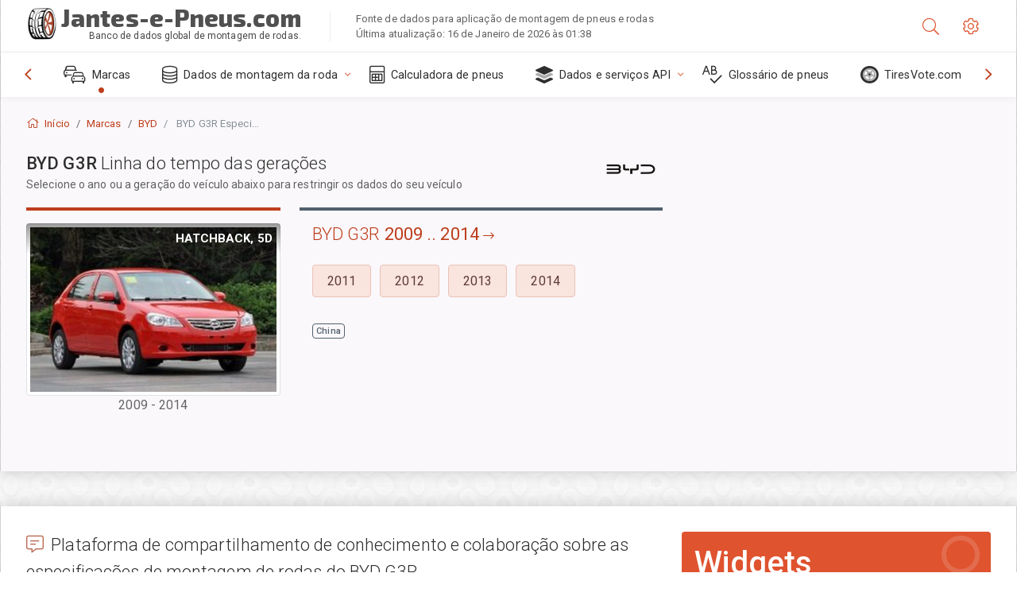

--- FILE ---
content_type: text/html; charset=utf-8
request_url: https://jantes-e-pneus.com/sublogin/
body_size: 102
content:



<script>window.st = 'oBcGTPQ6NVCrmrQbZ9M7N5OvSTZ6JXea2VziUA4BxNAL'</script>


--- FILE ---
content_type: text/html; charset=utf-8
request_url: https://www.google.com/recaptcha/api2/anchor?ar=1&k=6LdUjxEUAAAAAKsnlPJcOu3iYmn-U9wq2xM44428&co=aHR0cHM6Ly9qYW50ZXMtZS1wbmV1cy5jb206NDQz&hl=pt&v=PoyoqOPhxBO7pBk68S4YbpHZ&size=normal&anchor-ms=20000&execute-ms=30000&cb=psf91jbj097b
body_size: 49430
content:
<!DOCTYPE HTML><html dir="ltr" lang="pt"><head><meta http-equiv="Content-Type" content="text/html; charset=UTF-8">
<meta http-equiv="X-UA-Compatible" content="IE=edge">
<title>reCAPTCHA</title>
<style type="text/css">
/* cyrillic-ext */
@font-face {
  font-family: 'Roboto';
  font-style: normal;
  font-weight: 400;
  font-stretch: 100%;
  src: url(//fonts.gstatic.com/s/roboto/v48/KFO7CnqEu92Fr1ME7kSn66aGLdTylUAMa3GUBHMdazTgWw.woff2) format('woff2');
  unicode-range: U+0460-052F, U+1C80-1C8A, U+20B4, U+2DE0-2DFF, U+A640-A69F, U+FE2E-FE2F;
}
/* cyrillic */
@font-face {
  font-family: 'Roboto';
  font-style: normal;
  font-weight: 400;
  font-stretch: 100%;
  src: url(//fonts.gstatic.com/s/roboto/v48/KFO7CnqEu92Fr1ME7kSn66aGLdTylUAMa3iUBHMdazTgWw.woff2) format('woff2');
  unicode-range: U+0301, U+0400-045F, U+0490-0491, U+04B0-04B1, U+2116;
}
/* greek-ext */
@font-face {
  font-family: 'Roboto';
  font-style: normal;
  font-weight: 400;
  font-stretch: 100%;
  src: url(//fonts.gstatic.com/s/roboto/v48/KFO7CnqEu92Fr1ME7kSn66aGLdTylUAMa3CUBHMdazTgWw.woff2) format('woff2');
  unicode-range: U+1F00-1FFF;
}
/* greek */
@font-face {
  font-family: 'Roboto';
  font-style: normal;
  font-weight: 400;
  font-stretch: 100%;
  src: url(//fonts.gstatic.com/s/roboto/v48/KFO7CnqEu92Fr1ME7kSn66aGLdTylUAMa3-UBHMdazTgWw.woff2) format('woff2');
  unicode-range: U+0370-0377, U+037A-037F, U+0384-038A, U+038C, U+038E-03A1, U+03A3-03FF;
}
/* math */
@font-face {
  font-family: 'Roboto';
  font-style: normal;
  font-weight: 400;
  font-stretch: 100%;
  src: url(//fonts.gstatic.com/s/roboto/v48/KFO7CnqEu92Fr1ME7kSn66aGLdTylUAMawCUBHMdazTgWw.woff2) format('woff2');
  unicode-range: U+0302-0303, U+0305, U+0307-0308, U+0310, U+0312, U+0315, U+031A, U+0326-0327, U+032C, U+032F-0330, U+0332-0333, U+0338, U+033A, U+0346, U+034D, U+0391-03A1, U+03A3-03A9, U+03B1-03C9, U+03D1, U+03D5-03D6, U+03F0-03F1, U+03F4-03F5, U+2016-2017, U+2034-2038, U+203C, U+2040, U+2043, U+2047, U+2050, U+2057, U+205F, U+2070-2071, U+2074-208E, U+2090-209C, U+20D0-20DC, U+20E1, U+20E5-20EF, U+2100-2112, U+2114-2115, U+2117-2121, U+2123-214F, U+2190, U+2192, U+2194-21AE, U+21B0-21E5, U+21F1-21F2, U+21F4-2211, U+2213-2214, U+2216-22FF, U+2308-230B, U+2310, U+2319, U+231C-2321, U+2336-237A, U+237C, U+2395, U+239B-23B7, U+23D0, U+23DC-23E1, U+2474-2475, U+25AF, U+25B3, U+25B7, U+25BD, U+25C1, U+25CA, U+25CC, U+25FB, U+266D-266F, U+27C0-27FF, U+2900-2AFF, U+2B0E-2B11, U+2B30-2B4C, U+2BFE, U+3030, U+FF5B, U+FF5D, U+1D400-1D7FF, U+1EE00-1EEFF;
}
/* symbols */
@font-face {
  font-family: 'Roboto';
  font-style: normal;
  font-weight: 400;
  font-stretch: 100%;
  src: url(//fonts.gstatic.com/s/roboto/v48/KFO7CnqEu92Fr1ME7kSn66aGLdTylUAMaxKUBHMdazTgWw.woff2) format('woff2');
  unicode-range: U+0001-000C, U+000E-001F, U+007F-009F, U+20DD-20E0, U+20E2-20E4, U+2150-218F, U+2190, U+2192, U+2194-2199, U+21AF, U+21E6-21F0, U+21F3, U+2218-2219, U+2299, U+22C4-22C6, U+2300-243F, U+2440-244A, U+2460-24FF, U+25A0-27BF, U+2800-28FF, U+2921-2922, U+2981, U+29BF, U+29EB, U+2B00-2BFF, U+4DC0-4DFF, U+FFF9-FFFB, U+10140-1018E, U+10190-1019C, U+101A0, U+101D0-101FD, U+102E0-102FB, U+10E60-10E7E, U+1D2C0-1D2D3, U+1D2E0-1D37F, U+1F000-1F0FF, U+1F100-1F1AD, U+1F1E6-1F1FF, U+1F30D-1F30F, U+1F315, U+1F31C, U+1F31E, U+1F320-1F32C, U+1F336, U+1F378, U+1F37D, U+1F382, U+1F393-1F39F, U+1F3A7-1F3A8, U+1F3AC-1F3AF, U+1F3C2, U+1F3C4-1F3C6, U+1F3CA-1F3CE, U+1F3D4-1F3E0, U+1F3ED, U+1F3F1-1F3F3, U+1F3F5-1F3F7, U+1F408, U+1F415, U+1F41F, U+1F426, U+1F43F, U+1F441-1F442, U+1F444, U+1F446-1F449, U+1F44C-1F44E, U+1F453, U+1F46A, U+1F47D, U+1F4A3, U+1F4B0, U+1F4B3, U+1F4B9, U+1F4BB, U+1F4BF, U+1F4C8-1F4CB, U+1F4D6, U+1F4DA, U+1F4DF, U+1F4E3-1F4E6, U+1F4EA-1F4ED, U+1F4F7, U+1F4F9-1F4FB, U+1F4FD-1F4FE, U+1F503, U+1F507-1F50B, U+1F50D, U+1F512-1F513, U+1F53E-1F54A, U+1F54F-1F5FA, U+1F610, U+1F650-1F67F, U+1F687, U+1F68D, U+1F691, U+1F694, U+1F698, U+1F6AD, U+1F6B2, U+1F6B9-1F6BA, U+1F6BC, U+1F6C6-1F6CF, U+1F6D3-1F6D7, U+1F6E0-1F6EA, U+1F6F0-1F6F3, U+1F6F7-1F6FC, U+1F700-1F7FF, U+1F800-1F80B, U+1F810-1F847, U+1F850-1F859, U+1F860-1F887, U+1F890-1F8AD, U+1F8B0-1F8BB, U+1F8C0-1F8C1, U+1F900-1F90B, U+1F93B, U+1F946, U+1F984, U+1F996, U+1F9E9, U+1FA00-1FA6F, U+1FA70-1FA7C, U+1FA80-1FA89, U+1FA8F-1FAC6, U+1FACE-1FADC, U+1FADF-1FAE9, U+1FAF0-1FAF8, U+1FB00-1FBFF;
}
/* vietnamese */
@font-face {
  font-family: 'Roboto';
  font-style: normal;
  font-weight: 400;
  font-stretch: 100%;
  src: url(//fonts.gstatic.com/s/roboto/v48/KFO7CnqEu92Fr1ME7kSn66aGLdTylUAMa3OUBHMdazTgWw.woff2) format('woff2');
  unicode-range: U+0102-0103, U+0110-0111, U+0128-0129, U+0168-0169, U+01A0-01A1, U+01AF-01B0, U+0300-0301, U+0303-0304, U+0308-0309, U+0323, U+0329, U+1EA0-1EF9, U+20AB;
}
/* latin-ext */
@font-face {
  font-family: 'Roboto';
  font-style: normal;
  font-weight: 400;
  font-stretch: 100%;
  src: url(//fonts.gstatic.com/s/roboto/v48/KFO7CnqEu92Fr1ME7kSn66aGLdTylUAMa3KUBHMdazTgWw.woff2) format('woff2');
  unicode-range: U+0100-02BA, U+02BD-02C5, U+02C7-02CC, U+02CE-02D7, U+02DD-02FF, U+0304, U+0308, U+0329, U+1D00-1DBF, U+1E00-1E9F, U+1EF2-1EFF, U+2020, U+20A0-20AB, U+20AD-20C0, U+2113, U+2C60-2C7F, U+A720-A7FF;
}
/* latin */
@font-face {
  font-family: 'Roboto';
  font-style: normal;
  font-weight: 400;
  font-stretch: 100%;
  src: url(//fonts.gstatic.com/s/roboto/v48/KFO7CnqEu92Fr1ME7kSn66aGLdTylUAMa3yUBHMdazQ.woff2) format('woff2');
  unicode-range: U+0000-00FF, U+0131, U+0152-0153, U+02BB-02BC, U+02C6, U+02DA, U+02DC, U+0304, U+0308, U+0329, U+2000-206F, U+20AC, U+2122, U+2191, U+2193, U+2212, U+2215, U+FEFF, U+FFFD;
}
/* cyrillic-ext */
@font-face {
  font-family: 'Roboto';
  font-style: normal;
  font-weight: 500;
  font-stretch: 100%;
  src: url(//fonts.gstatic.com/s/roboto/v48/KFO7CnqEu92Fr1ME7kSn66aGLdTylUAMa3GUBHMdazTgWw.woff2) format('woff2');
  unicode-range: U+0460-052F, U+1C80-1C8A, U+20B4, U+2DE0-2DFF, U+A640-A69F, U+FE2E-FE2F;
}
/* cyrillic */
@font-face {
  font-family: 'Roboto';
  font-style: normal;
  font-weight: 500;
  font-stretch: 100%;
  src: url(//fonts.gstatic.com/s/roboto/v48/KFO7CnqEu92Fr1ME7kSn66aGLdTylUAMa3iUBHMdazTgWw.woff2) format('woff2');
  unicode-range: U+0301, U+0400-045F, U+0490-0491, U+04B0-04B1, U+2116;
}
/* greek-ext */
@font-face {
  font-family: 'Roboto';
  font-style: normal;
  font-weight: 500;
  font-stretch: 100%;
  src: url(//fonts.gstatic.com/s/roboto/v48/KFO7CnqEu92Fr1ME7kSn66aGLdTylUAMa3CUBHMdazTgWw.woff2) format('woff2');
  unicode-range: U+1F00-1FFF;
}
/* greek */
@font-face {
  font-family: 'Roboto';
  font-style: normal;
  font-weight: 500;
  font-stretch: 100%;
  src: url(//fonts.gstatic.com/s/roboto/v48/KFO7CnqEu92Fr1ME7kSn66aGLdTylUAMa3-UBHMdazTgWw.woff2) format('woff2');
  unicode-range: U+0370-0377, U+037A-037F, U+0384-038A, U+038C, U+038E-03A1, U+03A3-03FF;
}
/* math */
@font-face {
  font-family: 'Roboto';
  font-style: normal;
  font-weight: 500;
  font-stretch: 100%;
  src: url(//fonts.gstatic.com/s/roboto/v48/KFO7CnqEu92Fr1ME7kSn66aGLdTylUAMawCUBHMdazTgWw.woff2) format('woff2');
  unicode-range: U+0302-0303, U+0305, U+0307-0308, U+0310, U+0312, U+0315, U+031A, U+0326-0327, U+032C, U+032F-0330, U+0332-0333, U+0338, U+033A, U+0346, U+034D, U+0391-03A1, U+03A3-03A9, U+03B1-03C9, U+03D1, U+03D5-03D6, U+03F0-03F1, U+03F4-03F5, U+2016-2017, U+2034-2038, U+203C, U+2040, U+2043, U+2047, U+2050, U+2057, U+205F, U+2070-2071, U+2074-208E, U+2090-209C, U+20D0-20DC, U+20E1, U+20E5-20EF, U+2100-2112, U+2114-2115, U+2117-2121, U+2123-214F, U+2190, U+2192, U+2194-21AE, U+21B0-21E5, U+21F1-21F2, U+21F4-2211, U+2213-2214, U+2216-22FF, U+2308-230B, U+2310, U+2319, U+231C-2321, U+2336-237A, U+237C, U+2395, U+239B-23B7, U+23D0, U+23DC-23E1, U+2474-2475, U+25AF, U+25B3, U+25B7, U+25BD, U+25C1, U+25CA, U+25CC, U+25FB, U+266D-266F, U+27C0-27FF, U+2900-2AFF, U+2B0E-2B11, U+2B30-2B4C, U+2BFE, U+3030, U+FF5B, U+FF5D, U+1D400-1D7FF, U+1EE00-1EEFF;
}
/* symbols */
@font-face {
  font-family: 'Roboto';
  font-style: normal;
  font-weight: 500;
  font-stretch: 100%;
  src: url(//fonts.gstatic.com/s/roboto/v48/KFO7CnqEu92Fr1ME7kSn66aGLdTylUAMaxKUBHMdazTgWw.woff2) format('woff2');
  unicode-range: U+0001-000C, U+000E-001F, U+007F-009F, U+20DD-20E0, U+20E2-20E4, U+2150-218F, U+2190, U+2192, U+2194-2199, U+21AF, U+21E6-21F0, U+21F3, U+2218-2219, U+2299, U+22C4-22C6, U+2300-243F, U+2440-244A, U+2460-24FF, U+25A0-27BF, U+2800-28FF, U+2921-2922, U+2981, U+29BF, U+29EB, U+2B00-2BFF, U+4DC0-4DFF, U+FFF9-FFFB, U+10140-1018E, U+10190-1019C, U+101A0, U+101D0-101FD, U+102E0-102FB, U+10E60-10E7E, U+1D2C0-1D2D3, U+1D2E0-1D37F, U+1F000-1F0FF, U+1F100-1F1AD, U+1F1E6-1F1FF, U+1F30D-1F30F, U+1F315, U+1F31C, U+1F31E, U+1F320-1F32C, U+1F336, U+1F378, U+1F37D, U+1F382, U+1F393-1F39F, U+1F3A7-1F3A8, U+1F3AC-1F3AF, U+1F3C2, U+1F3C4-1F3C6, U+1F3CA-1F3CE, U+1F3D4-1F3E0, U+1F3ED, U+1F3F1-1F3F3, U+1F3F5-1F3F7, U+1F408, U+1F415, U+1F41F, U+1F426, U+1F43F, U+1F441-1F442, U+1F444, U+1F446-1F449, U+1F44C-1F44E, U+1F453, U+1F46A, U+1F47D, U+1F4A3, U+1F4B0, U+1F4B3, U+1F4B9, U+1F4BB, U+1F4BF, U+1F4C8-1F4CB, U+1F4D6, U+1F4DA, U+1F4DF, U+1F4E3-1F4E6, U+1F4EA-1F4ED, U+1F4F7, U+1F4F9-1F4FB, U+1F4FD-1F4FE, U+1F503, U+1F507-1F50B, U+1F50D, U+1F512-1F513, U+1F53E-1F54A, U+1F54F-1F5FA, U+1F610, U+1F650-1F67F, U+1F687, U+1F68D, U+1F691, U+1F694, U+1F698, U+1F6AD, U+1F6B2, U+1F6B9-1F6BA, U+1F6BC, U+1F6C6-1F6CF, U+1F6D3-1F6D7, U+1F6E0-1F6EA, U+1F6F0-1F6F3, U+1F6F7-1F6FC, U+1F700-1F7FF, U+1F800-1F80B, U+1F810-1F847, U+1F850-1F859, U+1F860-1F887, U+1F890-1F8AD, U+1F8B0-1F8BB, U+1F8C0-1F8C1, U+1F900-1F90B, U+1F93B, U+1F946, U+1F984, U+1F996, U+1F9E9, U+1FA00-1FA6F, U+1FA70-1FA7C, U+1FA80-1FA89, U+1FA8F-1FAC6, U+1FACE-1FADC, U+1FADF-1FAE9, U+1FAF0-1FAF8, U+1FB00-1FBFF;
}
/* vietnamese */
@font-face {
  font-family: 'Roboto';
  font-style: normal;
  font-weight: 500;
  font-stretch: 100%;
  src: url(//fonts.gstatic.com/s/roboto/v48/KFO7CnqEu92Fr1ME7kSn66aGLdTylUAMa3OUBHMdazTgWw.woff2) format('woff2');
  unicode-range: U+0102-0103, U+0110-0111, U+0128-0129, U+0168-0169, U+01A0-01A1, U+01AF-01B0, U+0300-0301, U+0303-0304, U+0308-0309, U+0323, U+0329, U+1EA0-1EF9, U+20AB;
}
/* latin-ext */
@font-face {
  font-family: 'Roboto';
  font-style: normal;
  font-weight: 500;
  font-stretch: 100%;
  src: url(//fonts.gstatic.com/s/roboto/v48/KFO7CnqEu92Fr1ME7kSn66aGLdTylUAMa3KUBHMdazTgWw.woff2) format('woff2');
  unicode-range: U+0100-02BA, U+02BD-02C5, U+02C7-02CC, U+02CE-02D7, U+02DD-02FF, U+0304, U+0308, U+0329, U+1D00-1DBF, U+1E00-1E9F, U+1EF2-1EFF, U+2020, U+20A0-20AB, U+20AD-20C0, U+2113, U+2C60-2C7F, U+A720-A7FF;
}
/* latin */
@font-face {
  font-family: 'Roboto';
  font-style: normal;
  font-weight: 500;
  font-stretch: 100%;
  src: url(//fonts.gstatic.com/s/roboto/v48/KFO7CnqEu92Fr1ME7kSn66aGLdTylUAMa3yUBHMdazQ.woff2) format('woff2');
  unicode-range: U+0000-00FF, U+0131, U+0152-0153, U+02BB-02BC, U+02C6, U+02DA, U+02DC, U+0304, U+0308, U+0329, U+2000-206F, U+20AC, U+2122, U+2191, U+2193, U+2212, U+2215, U+FEFF, U+FFFD;
}
/* cyrillic-ext */
@font-face {
  font-family: 'Roboto';
  font-style: normal;
  font-weight: 900;
  font-stretch: 100%;
  src: url(//fonts.gstatic.com/s/roboto/v48/KFO7CnqEu92Fr1ME7kSn66aGLdTylUAMa3GUBHMdazTgWw.woff2) format('woff2');
  unicode-range: U+0460-052F, U+1C80-1C8A, U+20B4, U+2DE0-2DFF, U+A640-A69F, U+FE2E-FE2F;
}
/* cyrillic */
@font-face {
  font-family: 'Roboto';
  font-style: normal;
  font-weight: 900;
  font-stretch: 100%;
  src: url(//fonts.gstatic.com/s/roboto/v48/KFO7CnqEu92Fr1ME7kSn66aGLdTylUAMa3iUBHMdazTgWw.woff2) format('woff2');
  unicode-range: U+0301, U+0400-045F, U+0490-0491, U+04B0-04B1, U+2116;
}
/* greek-ext */
@font-face {
  font-family: 'Roboto';
  font-style: normal;
  font-weight: 900;
  font-stretch: 100%;
  src: url(//fonts.gstatic.com/s/roboto/v48/KFO7CnqEu92Fr1ME7kSn66aGLdTylUAMa3CUBHMdazTgWw.woff2) format('woff2');
  unicode-range: U+1F00-1FFF;
}
/* greek */
@font-face {
  font-family: 'Roboto';
  font-style: normal;
  font-weight: 900;
  font-stretch: 100%;
  src: url(//fonts.gstatic.com/s/roboto/v48/KFO7CnqEu92Fr1ME7kSn66aGLdTylUAMa3-UBHMdazTgWw.woff2) format('woff2');
  unicode-range: U+0370-0377, U+037A-037F, U+0384-038A, U+038C, U+038E-03A1, U+03A3-03FF;
}
/* math */
@font-face {
  font-family: 'Roboto';
  font-style: normal;
  font-weight: 900;
  font-stretch: 100%;
  src: url(//fonts.gstatic.com/s/roboto/v48/KFO7CnqEu92Fr1ME7kSn66aGLdTylUAMawCUBHMdazTgWw.woff2) format('woff2');
  unicode-range: U+0302-0303, U+0305, U+0307-0308, U+0310, U+0312, U+0315, U+031A, U+0326-0327, U+032C, U+032F-0330, U+0332-0333, U+0338, U+033A, U+0346, U+034D, U+0391-03A1, U+03A3-03A9, U+03B1-03C9, U+03D1, U+03D5-03D6, U+03F0-03F1, U+03F4-03F5, U+2016-2017, U+2034-2038, U+203C, U+2040, U+2043, U+2047, U+2050, U+2057, U+205F, U+2070-2071, U+2074-208E, U+2090-209C, U+20D0-20DC, U+20E1, U+20E5-20EF, U+2100-2112, U+2114-2115, U+2117-2121, U+2123-214F, U+2190, U+2192, U+2194-21AE, U+21B0-21E5, U+21F1-21F2, U+21F4-2211, U+2213-2214, U+2216-22FF, U+2308-230B, U+2310, U+2319, U+231C-2321, U+2336-237A, U+237C, U+2395, U+239B-23B7, U+23D0, U+23DC-23E1, U+2474-2475, U+25AF, U+25B3, U+25B7, U+25BD, U+25C1, U+25CA, U+25CC, U+25FB, U+266D-266F, U+27C0-27FF, U+2900-2AFF, U+2B0E-2B11, U+2B30-2B4C, U+2BFE, U+3030, U+FF5B, U+FF5D, U+1D400-1D7FF, U+1EE00-1EEFF;
}
/* symbols */
@font-face {
  font-family: 'Roboto';
  font-style: normal;
  font-weight: 900;
  font-stretch: 100%;
  src: url(//fonts.gstatic.com/s/roboto/v48/KFO7CnqEu92Fr1ME7kSn66aGLdTylUAMaxKUBHMdazTgWw.woff2) format('woff2');
  unicode-range: U+0001-000C, U+000E-001F, U+007F-009F, U+20DD-20E0, U+20E2-20E4, U+2150-218F, U+2190, U+2192, U+2194-2199, U+21AF, U+21E6-21F0, U+21F3, U+2218-2219, U+2299, U+22C4-22C6, U+2300-243F, U+2440-244A, U+2460-24FF, U+25A0-27BF, U+2800-28FF, U+2921-2922, U+2981, U+29BF, U+29EB, U+2B00-2BFF, U+4DC0-4DFF, U+FFF9-FFFB, U+10140-1018E, U+10190-1019C, U+101A0, U+101D0-101FD, U+102E0-102FB, U+10E60-10E7E, U+1D2C0-1D2D3, U+1D2E0-1D37F, U+1F000-1F0FF, U+1F100-1F1AD, U+1F1E6-1F1FF, U+1F30D-1F30F, U+1F315, U+1F31C, U+1F31E, U+1F320-1F32C, U+1F336, U+1F378, U+1F37D, U+1F382, U+1F393-1F39F, U+1F3A7-1F3A8, U+1F3AC-1F3AF, U+1F3C2, U+1F3C4-1F3C6, U+1F3CA-1F3CE, U+1F3D4-1F3E0, U+1F3ED, U+1F3F1-1F3F3, U+1F3F5-1F3F7, U+1F408, U+1F415, U+1F41F, U+1F426, U+1F43F, U+1F441-1F442, U+1F444, U+1F446-1F449, U+1F44C-1F44E, U+1F453, U+1F46A, U+1F47D, U+1F4A3, U+1F4B0, U+1F4B3, U+1F4B9, U+1F4BB, U+1F4BF, U+1F4C8-1F4CB, U+1F4D6, U+1F4DA, U+1F4DF, U+1F4E3-1F4E6, U+1F4EA-1F4ED, U+1F4F7, U+1F4F9-1F4FB, U+1F4FD-1F4FE, U+1F503, U+1F507-1F50B, U+1F50D, U+1F512-1F513, U+1F53E-1F54A, U+1F54F-1F5FA, U+1F610, U+1F650-1F67F, U+1F687, U+1F68D, U+1F691, U+1F694, U+1F698, U+1F6AD, U+1F6B2, U+1F6B9-1F6BA, U+1F6BC, U+1F6C6-1F6CF, U+1F6D3-1F6D7, U+1F6E0-1F6EA, U+1F6F0-1F6F3, U+1F6F7-1F6FC, U+1F700-1F7FF, U+1F800-1F80B, U+1F810-1F847, U+1F850-1F859, U+1F860-1F887, U+1F890-1F8AD, U+1F8B0-1F8BB, U+1F8C0-1F8C1, U+1F900-1F90B, U+1F93B, U+1F946, U+1F984, U+1F996, U+1F9E9, U+1FA00-1FA6F, U+1FA70-1FA7C, U+1FA80-1FA89, U+1FA8F-1FAC6, U+1FACE-1FADC, U+1FADF-1FAE9, U+1FAF0-1FAF8, U+1FB00-1FBFF;
}
/* vietnamese */
@font-face {
  font-family: 'Roboto';
  font-style: normal;
  font-weight: 900;
  font-stretch: 100%;
  src: url(//fonts.gstatic.com/s/roboto/v48/KFO7CnqEu92Fr1ME7kSn66aGLdTylUAMa3OUBHMdazTgWw.woff2) format('woff2');
  unicode-range: U+0102-0103, U+0110-0111, U+0128-0129, U+0168-0169, U+01A0-01A1, U+01AF-01B0, U+0300-0301, U+0303-0304, U+0308-0309, U+0323, U+0329, U+1EA0-1EF9, U+20AB;
}
/* latin-ext */
@font-face {
  font-family: 'Roboto';
  font-style: normal;
  font-weight: 900;
  font-stretch: 100%;
  src: url(//fonts.gstatic.com/s/roboto/v48/KFO7CnqEu92Fr1ME7kSn66aGLdTylUAMa3KUBHMdazTgWw.woff2) format('woff2');
  unicode-range: U+0100-02BA, U+02BD-02C5, U+02C7-02CC, U+02CE-02D7, U+02DD-02FF, U+0304, U+0308, U+0329, U+1D00-1DBF, U+1E00-1E9F, U+1EF2-1EFF, U+2020, U+20A0-20AB, U+20AD-20C0, U+2113, U+2C60-2C7F, U+A720-A7FF;
}
/* latin */
@font-face {
  font-family: 'Roboto';
  font-style: normal;
  font-weight: 900;
  font-stretch: 100%;
  src: url(//fonts.gstatic.com/s/roboto/v48/KFO7CnqEu92Fr1ME7kSn66aGLdTylUAMa3yUBHMdazQ.woff2) format('woff2');
  unicode-range: U+0000-00FF, U+0131, U+0152-0153, U+02BB-02BC, U+02C6, U+02DA, U+02DC, U+0304, U+0308, U+0329, U+2000-206F, U+20AC, U+2122, U+2191, U+2193, U+2212, U+2215, U+FEFF, U+FFFD;
}

</style>
<link rel="stylesheet" type="text/css" href="https://www.gstatic.com/recaptcha/releases/PoyoqOPhxBO7pBk68S4YbpHZ/styles__ltr.css">
<script nonce="1gXVYEjMZeEXH8jyiTi-Zw" type="text/javascript">window['__recaptcha_api'] = 'https://www.google.com/recaptcha/api2/';</script>
<script type="text/javascript" src="https://www.gstatic.com/recaptcha/releases/PoyoqOPhxBO7pBk68S4YbpHZ/recaptcha__pt.js" nonce="1gXVYEjMZeEXH8jyiTi-Zw">
      
    </script></head>
<body><div id="rc-anchor-alert" class="rc-anchor-alert"></div>
<input type="hidden" id="recaptcha-token" value="[base64]">
<script type="text/javascript" nonce="1gXVYEjMZeEXH8jyiTi-Zw">
      recaptcha.anchor.Main.init("[\x22ainput\x22,[\x22bgdata\x22,\x22\x22,\[base64]/[base64]/UltIKytdPWE6KGE8MjA0OD9SW0grK109YT4+NnwxOTI6KChhJjY0NTEyKT09NTUyOTYmJnErMTxoLmxlbmd0aCYmKGguY2hhckNvZGVBdChxKzEpJjY0NTEyKT09NTYzMjA/[base64]/MjU1OlI/[base64]/[base64]/[base64]/[base64]/[base64]/[base64]/[base64]/[base64]/[base64]/[base64]\x22,\[base64]\\u003d\x22,\x22RsKDfUbCiipawoJYw7rCh2RJUiRHw6jCg2AswolfA8OPAMOeBSgDMSBqworCnWB3wo7Cu1fCu0nDkcK2XUjCkE9WIMOlw7F+w5gCHsOxLGEYRsOEV8KYw6x0w60vNilba8O1w6nCt8OxL8KqOC/CqsK2G8KMwp3Dm8Ofw4YYw6DDlsO2wqp1DCoxwoPDnMOnTXjDtcO8TcOSwpU0UMOSaVNZbRzDm8K7d8KewqfCkMOyYG/CgRzDhWnCpw1YX8OAAcO7wozDj8O+wr9ewqp+THhuFsOuwo0RHcOLSwPCvsKUbkLDpjcHVFxeNVzCj8K0wpQvMgzCicKCRX7Djg/[base64]/wpvCl8O/FkvCocKvw7kCw5xew78eIMKkw4l9w4N/NynDux7CksKVw6Utw6Mow53Cj8KENcKbXyLDksOCFsO4I3rCmsKXDhDDtmp0fRPDmivDu1k5QcOFGcKDwonDssK0acK0wro7w5sQUmEfwpshw5DChMO7YsKLw6gSwrY9D8K3wqXCjcOWwp0SHcKGw7Rmwp3CnkLCtsO5w6TCi8K/[base64]/wq7DomvChyxwLFnClsK6K8O8BWTDlE3DtjMQw5vCh0RZOcKAwpdEQizDlsOVwr/DjcOAw5HCqsOqW8OUKMKgX8OZUMOSwrpnVMKyezo8wq/DkEvDnMKJS8Odw7YmdsOca8O5w7xkw6MkwovCo8K/RC7DrSjCjxA3wpDCilvClcOVdcOIwpEBcsK4Ojh5w54resOcBDQiXUl+wqPCr8Kuw4fDp2Aif8KmwrZDBlrDrRArSsOffsKpwoFewrV4w79cwrLDjsKFFMO5dMK/[base64]/Dpy1nI2wVJMOeJwYWw4/DhU/DhsKNwoDCg8KvYC0bw4tqw4pxQ1YVw4bDkTDCgsKHEFTCrzfCvhjCucK1JXsfSGgDwoXCtMOON8KLwobCjcKidMKDRcOofU3Cr8OHNnHCrMONAl9zw6wEChcAwoNtwrhVCcOZwq88w7DCiMOaw4EzOlzCqUx0RnfDgR/Du8K/w7rDq8O6f8OLwpzDk3p1w5d2Q8Knw6dVen7Cu8KkX8O0woEXwrVsbWwVEsOQw7zDrcO0QsKCIsOyw6zCkjQbw7/DuMKpZMKlHyDDqVsSwprDksKRwpHDv8K4w4lZCsOVw6w7ZcKQF2cswo/[base64]/Ds3kvGUxMEQAlwrxCwpsJwrlBw7NcOgPDvDDCs8KkwqM/w69lw4XCsxoCw4TChQvDmsKew4zCnG/DqznCrcOaPR0aKMOFw7ZgwqnCncOUwo09w7xWw7QtAsOBwpHDscKCNX3CicO1wplpw5nDsRoZw7LCgcO+OgcOAA3DszUWXMKGTjnDj8OTwoDDmjLDmMOdw47CscOvwpQ3YMKWScKTAcOew7vCpEJxwoFfwqXCqzkmN8KKT8KvWzHCsnUiJMK9woLDrcOuDAcwJV/CgEvCoWTCpT48OcOSGMO+HUfCsX3Cow/Dk2LDsMOAJMOdworCn8ONwrcyHCTDjsOAJMKtwpLCocKTB8KkDwIIaFDDncOYPcOXLHwCw7xZw7HDgwkYw6DDoMKLwpk/w6w/UlMXDi5bwqxXwrvCl30Ne8K7w5zCswwiBjzDrAd9LMKiT8O5fx/Di8OwwqM+AMKjGwJxw4UWw5fDsMO0BRXDkGHDu8KhI382w4bCh8Kpw4XCscOLwp/CiVMXwp3CoyvCh8OnFFxZaxomwqfCv8ORw6DCnMKyw4ERcShAe24gwqbCuGnDhUXCoMOTw7XDlsKHXl7DpEfCoMOKw5rDu8KGwrc0MxTCrCw5MRLCm8OvEE3CjXbCqsO7wovCkmIRThpRw47DoV/CmD50H35Qw6HDmipKbDhINsKNQMOcLj3DvMK8HsO7w5MvTnpCwp/CgcOjDcKQKB0TO8Ohw6LCtxbClWkXwpPDs8Otwq3CmsOOw5fCtMKKwoMuw7PChMKzG8KOwrHCixdOwqANQ1TCicKww4vDucKvLsOgT3zDlcO7SxvDlkjDhsK4w6ITIcKiw4XDunrCvcKcZyl5CMKwYcKuw7DDhcO+wpdMw6nDn24Gwp/Do8KOw7NcC8Oje8KIRnvCvsO2CsK0woEFaXI/ZcOLw5Ybwo9kC8OBc8KEw7zDgC7Cg8KtVMObXn3DtcO4fMKwK8Kfw4pQwpHCvsOhcwk6ScOhbho7w6ZIw7F/[base64]/Dszdpw4vDv8Ouw7obRSHDrmAkw6DCt2/DmVTCs8O9HsKyNMKNwovCuMKYwq/CrcKfBMK6wq7Dt8O1w4txw6NFQh4jZEUfdMOpAwvDi8KicsKmw65mIQluwqt+CsO/[base64]/w7Ahw67DiMK+KiZ/w4Fzw6/DtGXDhMOEOMOyLMOmw7DDp8KYMEYrwr5MZnh+X8K6w4vCpFXDp8KcwpZ9csOwFUAbw5bDkgPDlx/DtTnCr8O3woEyTsO0wo7DqcKoXcKJw7pew7DCqDPDoMO2RsOrwpMmwqBUC1gRwprCkcOTT0hJw6Jkw4jClFZsw5wfPDAbw5smwoXDr8OfPkwrZwvDmMKawqVjc8OxwrrDucOkR8KOZsOQV8OrY2nDmsKzwpjDosK2Gi0LdGHCkXZ/wq3CiQ3CsMOgasOPDMK/aUdXAcKnwq/Di8Kgw450NsO9OMKma8K5McKTwqsdwqULw6nCrXEKwozCkmVywrbCmAFAw4HDt0R/X1B0VMKWw74YHMKSPMOUaMOdM8KgSW93wpVOFR/DpcOWwqzCn17Csg9Nw7hbDMOdf8KawoLDjkF9RMO6w7jCuh9Ww7/ChsK1wrA1w43CmMKEVjTClsKVfkQlw5LCucKkw5oZwrcTw53CjC5qwpjDuHNbw6TDucOtBsKbwpwBCcKjwqtww7opw7HDvMOXw6VGHsOtw4DCjsKJw4EvwrrCicOowp/[base64]/Dt8OZwrJ5w6BpfsOjWsKSw5XDhcKWZRnCosOVw4/[base64]/wrvDssOnAwNFYSvDil3CqcOZwpjCkCM6w6vCosOiWFnCrsKbBsO2FsO1wofDqy3CkAlocTLChl8Cwo3Ctih5Q8KCPMKKT1TDq2/ChzgUZ8OfOMOPwo/CkkQNw5TCvcKcw4h/YiXDp3lGMRfDujkewoTDnmjCoGXDrwtUwqxywovCrW9WNUoJd8OwYm40SsO1wq4RwqUdw6ILwrovaQnDmEIyeMObesK/[base64]/CjsK3TmrCpx3DpHkGDsKZw4o6w6vCsMKeQgJnBXYzXcK9w4vDkMOPw4fCtnJmwqJnTU3DicOpD2/CmsO0wrU4c8Ojw6/CtTYYccKTBlvDjiDCtsKidBURw65oQTbDhx4Ew5jCtl3Cj1BAw5xaw57DlVQsIsOPW8KSwqsnwoEXwoMpwojDlMKWwrPCmT3Dn8O4RiLDm8O3PsKURk3DjxEPwrFfOcOdw7vChsK3wqxAwosHw401XwjCtX/CpDQTwpPDpsOPbsO7JX8vwowCwpDCqMK6woDCisK7w67Cv8KRwoJuw6g4KBMFwoYWaMOPw7XDlw9GFgsQX8ObwrLDocO/C0TDkGHDshVsNMKcw7XDjsKkwqrCuk8awq3ChMOmLMOdwoMXNg3CsMOARgYewrfDigrDpSEMwqlNP2Z7d2bDnlrCpcKsXAvDlcKMwpAOe8Ojwq/DtcO8wpjCrsKswrHCkUrCvnfDgcOKSkzCpcO9WkHDhMO7wqDDt23DpsKPBH/CjcKUZMKDwqfCjwnClFxXw6kmImHCncO2HMKhdMOSZsO8UcKFwp4uRV7ChAzDgcKhNcK1w7DCkSLDinYsw4fCqsONw5zCg8KhPybCr8Kyw7xWIl/Cn8K8BHhyDlPDmMKMHFEaNcKyOsKNc8KFw4PCqMOLccOefsOew4QSVkrDpMOgwpHCjMOEw6c1wpzCsxFoJcOFET/CnMK+FQkIwpdNwoQNXMKaw7wnw5gIwq7CnWTDuMKGRMOowqNLwrx/[base64]/Dp8OxwpzDkMKBf8KAAMOlw4XCkcOiw5/CnlnCjkQkwozCux/Crg9Dw5HClE18wpjDqRpiw4HCsjnDhlPDtcKSCMOaPMKhTcKZwro0wpDDjw/Dr8O7w7oqw6o8EjE3wpxZCFdzw6c2woprw6Ezw53DgMK3YcOCwqvDv8KGKMOWAF1oYsKtJgjDrWrDrmTCsMKTHcK2G8OAwqZMw7HCgBTDvcKtwoHDucK8OWZdw6wawofDq8OlwqMrJkAfd8K3KADCncOyTULDnsKEF8KmX33CgAEbEsOIw7/DnjbDlcOWZV9EwpsOwoExwoJRPgYiwoVawpnDqDRyW8KTRMKJwpVNXkY3GlvCjgQCwqjDlmfDqMKjQmvDg8OSJcKzw7rDp8OhXcOqMsODACDClcOuPHJfw5UmfMKLPcO1wp/DlzsOPU3DixJ6wpVcwpMLTlM7ScOaccOZwrQ4w7Fzw45aTsOUwpQnw78xZcKZOMOAwrYhw4vDp8O1GzEVPh/[base64]/[base64]/[base64]/[base64]/QjdQw4LCqQHDiQ7DthYgKUBELhdewqVCw7LCn8KJwq3CksKzZcOdw785woMHw7s1wrLDi8OKwrjDs8OmE8KhISFnSm9Mc8OZw4Zew7srwownwo7CjjI/R1tVasKcOMKqTnfDmMOXcHp2wq7DosKUw7fCoDLDqGnCncKywo7CgMK7wpApwo/DtsKNw5zCtC41FMKYw7XCrsK5woMsTsOPw7HCo8OSwrUlVcODHx/CqFIlwpvCt8OAKhvDpCR6wrhxfXpzSH/ChsO4Zikrw6tOwp4qQA5KaGEpw5vDiMKgwoN1wpQNMW4Lc8KcfyUtLcOwwr/Di8KZG8OFe8O0wonCmMKzN8KYPsK4w49Iwodlwr/CrsKRw4gHw5Rcw6bDk8K6PcKhH8OCXxTDgcOOw503UAbDscOeFCjDuQ7DpXXClHEPbW3CnwTDmDVqJ01uVsODa8O2w71ROy/Cj11MTcKebiUewoMSw6bCsMKIN8K+wr7ChsK3w7k4w4B5IcOYC0rDscOmT8O/w4nDmRHCoMOTwoYXW8OfFSrCjMOBPEBUHcOww4bCrB/DpcO0OF0EwrPDu2jCv8OSwpHCuMKpWRvClMKrwpzCmSjDp3oZwrnDk8KDwoYUw6s4worClsK9woDDu2jDsMKwwo/CjHpdw606w51ww4LCqcKHTMKewowhIsOoDMKsXj7Dn8KJw7EswqTCgBPCq2k6SEzDjTkLwoPCk04BcXTCryLChMKQTcKVwqxJRyLDo8O0MkocwrPDvMO4w7HDp8KxUMO0wo4fKUTCtsOLT3MkwqvCj0DCksKYw5fDmXnDlUHDgsKhRm9ULsKxw4I/E0bDgcKrwq0tPF/CtMKoZMKvXRsMOMOsUHgFScK4TcK/ZA1YNcK4w5rDnsKnGsKeRwYow4LDvR9Ww7jCswDCgMKtw4ZsUlXCrMKJGcKYOMOhQsKqLwBnw6gww5LClSTDicODD27Cl8KgwpfDgMK3KsKlUmMwDMOHw7/DuRw1UE0Pw5nDn8OkPcOTaFViJcOTwojDhcOUw6BCw47DocKeKTbDvUF5ZR4Oe8OLw5hDwqnDiGHDgMKmIcOkeMOmZlclwoheVT1pWGZOwp4ow5/Dg8KuOcKhwpvDgFzCgMO5KsOLw51Gw4ANw5IGal58SFTDoTtORMKywq9+Qx7DqsK0V29Gw4t/[base64]/DrXTChMO6w49WwrEsw7TDhhHCtGzCoHs+UcO1wpc0w6rDkEvDujPDj2AtEWTCjVzCsmcZw7MpWkTDqMKrw4/DsMOzwpkzB8OsCcOkPsORf8KVwoh8w7gMEsOyw6olw5zDknRPe8OaasOnAcKYCx3Cs8KQEhzCtsKKwqHCrkDCrFYtXsO2wp/CmyE+KAFxwq7CvsOTwoIVw4AdwrLCuy0Iw4zDl8O2wq5RA1HDpcOzK0FXA17DiMKew4xMw6dcP8Kxf1XCqnc+bcKFw7LDmkh/YkgKw6vCtkpTwqMXwqzCl0PDoV15GcKAR1nChsKbw6k/fynDgTjCrQBvwr/DpsKxdMOKw4Nhw6/[base64]/DqcKQwo4wwrBEwrfDnMOwwr1RFkTCsxBGwrV3w7jCjMO1csKRw4zDiMKpEzBVwp8tHsK9XUnDg2sqVHnCj8O4X0vDjcKvw5/CkDJewrTCl8OAwrpFw6bClMOMw7nCm8KDLMKyXUlEU8ORwp8OAVzCucO8wpDDq0fDo8ONw43Ch8KMDGBBYQ3DoT/DhcKLESjClQ3DoyPCq8OXw5oHw5tpw5nCgsOpwoHCusKrIWnDvsOVwo5RKCVqw5gAIcKmMcKxLMOfwoRDwrDDncOjwqJSV8KUwoLDtj8CworDjcOIUsKCwqouVcOSacKOCsOZb8ORw7DDi1DDrcO9P8KpRQHCtF/ChQsvwoNrw5nDlXHCoy3Ch8KRUMOoXhbDq8OcIMKVU8OxbwLCncOowqfDskF3NcO/FcO9w4vDnibDncOgwp3CksKRd8Kiw4nDp8O/w6fDtxoqQMKwNcOIMR5BTsOHHxfDtRTClsKMdMKkVMK1w6rCj8KmAgfCqsK6w7TCuzpEw5TCsxFsV8OgXX1kwrnDilbCosKOw6jDucK4w7R6dcKYwofCusO1N8OmwotlwrXDhsKPw53ChMOyKQVkwqFgbkfDv1DCtijCgz/DqB/DkMOeRFFVw7jCsC/Di18qcBbCkMO/NsOOwq/CqcKhOcOWw6zDrcOQw5hWaUY5Tkw5SxkDw6TDk8ODwrXDj2o1UVQYwojCgT9qUcK9bnl9XMOiew4TeCHDmsOSwpIhCHvDtFjChiHCmsOMBsOPwrwfJ8Odw47DkzzCkCHCq37CvMKCBhgOwrN3w53CsnjDtmYew6Vfdwh4ZMOJJcOywo/[base64]/wrzDisOBJlIlS8Kxw4dXFHp8wqIoP8KUacOhw4dRfcKxAEIlVsObOMKVw5fCkMO/w54JSsK/ex/CgsO1eAHCqMKAw7jCp0XCjcOWF3phDsOgw4TDoVkqw6HClcKdXsOjwoEBHcKnFDLDvsKKwqDDuCHCsjRswoYTOnlowqDCnRJcw6tCw5DCnsKBw4zDr8KgDkYnwocxwr5FEsKqZUzDmgfCoy17w5vDpsKvP8KuXlRKwohpwr/[base64]/w5MYasKMwobDucOXFMKWRsOGw4LCiTMPZC9Vw7V5CQXDgGLCpDB2wpLDoBtxJsO+w5jDt8ORwr9hw6PCq2RyN8OeesKzwqwXw7LDkcO7worDocKnw6zCk8KMdi/Csi5gbcK7FlVSQ8O7FsKUwo7Dp8ODbA/Ctl7DuyDCvQtFwqURw58BBcOrwq/DsUItIxhGwp8rIg9FwozDgmt2w6orw7UqwrxqL8OrTFYVwr7Dh0bCu8OUwpjCt8O5wpVSBwjCtkkZw4HCkcOqwrcBwoEAwq7Dmk3Dng/CocObWMKvwpo4TDx0UsOJa8KMbgp1UFtaPcOuB8O6TsOxw6VcJz1bwq/CksOIdMO+JMO7wrHCkMK/w7XCoU7DjVghdcOcdMOwI8OjJsO1AMKJw7kAwqYHwpnDnsK3OipcI8K/w5zDoS3DlUdlZMKCIhFeLXfDmTw8DR7CiTvDpsOoworCkRhsw5bCh1MBH1d8ecKvwokuw5cHw7tQCjTCjFAww45wd0bDuybDgDLDusOEw4XCnC4wDsOnwoDDkcOzKHYqfnpHwrA6VsOewoPCsF19woNeQhdIwqVTw47CszwDfWhNw5hYUMOEBMKCwp/DiMKXw6Ykw73CsybDgsOXwqwwGsK3wq1Uw6dnNEpxw5EzasKxOiDDs8OFDMOsf8KqAcKLPcOWah3CosOvUMOrwqQILQxxwrbCrkTDoiXDhsOCHjfDn2Aow6V1ZsKxwqgZw5hqRMKZGsOLCiYZGwEsw60sw5jDuCPDjnszw7vCmsOXT1E8W8Obwr7Dkgcuw7ExRsOYw6/DgMKLwqDCuWfCjV1LaBoHV8KLGsK7YMOOR8K1wq9lw41mw7YTe8O3w41MP8Oydmpia8O/wosTw4vCmgsVYiFXw7xqwrbCqjxwwrTDl8OhZSU0OsK0O3XCpgnCoMKIWsOGEk3Dp0HChcOKe8KNwoxhwrzCjMKwcHbCjcO4cmBPwqUvSx7DlgvChibDuQLCgTJRwrItw5VpwpF7wrI+w4HDjsO9Q8KlZcKlwobCmMOvwqt/YsO5JiDCjcKkw77Dp8KTwokwJ2vDhH7CnMO4cAFcw4bDmMKkOjnCtQ/DghpLwpvCpcOJajhsVmcRwq4/wqLCiGQfw6Bcc8KRwoEaw7NIw7nCtA1XwrpvwqzDgVIVJsK4O8O1DmXDl0wCVsOtwpdCwpDCmBF9woZYwpoVXMOzw6VLwpXDm8Knwq47X2bCkHvCjsKgQmTCs8ORHH7DlcKvwqUZWUwCPhppw5ANQ8KoPWRAOnYGJMO/AMKZw48/QAnDgVYYw6NnwrB6w6vCqHfCmMK5b2V6WcKfHQUJMHnDv1RmMMKSw65yYcKZRXLCpDMFFQnClsObw4/[base64]/w6DDvmQJJV/Di8OIRsOQw4xrw57DgS7DtlADw5pIw6vCgAbDr3RkNMOgJlDDhcKmAQ/DvT8yOcKlwrbDjsK/bcKFNHB5w7NTIcKXw7DCsMKGw4PCrsO+cCU7wpDCoidrCsKLw73CsyhsMyfDm8OMwosMw5XDrWJGPsKBwoTDvjPDkXdtwq/CgMK9w4LCmMK2w7xoTcKkYFI7DsKYdX8RMkN8w4nCtxxgwqxpwqRIw4/DjlhHwoTCqG41wpl3wq5QBX/DgcKEw6gyw6d9ZhdPw65/wqnCkcK8PR9HCHDDvwDCisKBwqDDghcVwoA8w6XDsHPDtMKLw5DCv1wxw5A6w68lbsKEwonDugfDvlEfSkQ9wpDCjjvDmivCtypZwo/[base64]/[base64]/w5YxwpXCj8O5wrs5w5nCs03DsMOoE2BawpfCh3U/JsK7b8OuwpLCisOswqbDrkfCh8OCb2Anw5TDuA3CpWfCq0DDtcKkwrk0wonCn8K1wqxXf2lgCsOiE3AHwpHCmwx5bRBxbcOCYsOawrHDlC01wpTDlBNjw6fDlsOtwoZawqvCsFPChXPChcKucMKSN8O/wrAiwrFbwqHDlcOJbXMycTHDk8Ofw5Z+w5vChDofw4d7CMK4wrbDqcKIPsKLw7XDi8Kfw4FPw51KBQxEwp9HfgfCjQvCgMKgLErDk1DCticdLsOdwrTCo3kvwpTCusKGDWlxw4HDnsOIWsKxDSzCiF7CjkpRwpAIW27DncOnw4hOekjCukHDpcOIDB/DpcKcAEVVKcKSbRZEwr/Cg8OSYGUGw7h6Tio2w54xGATDrMKmwpc3EcOhw7DCjsOcAijCj8Oxw67DqTbDj8OVw4d/w7c6LWzCtMKRJsOhd23DssKzHU7DicOfw55mCUU6w4F7N0ldK8O9w6VOwqzCi8Osw4N3TR3CiUwqwq5swo8Rw4gnw7gxw6fCv8Osw4IuVsKJMwrCmsK5w7BiwqjCnUHDvMOMw5EcEVBJw5PChsK9w4VVLjBIw5/CtnjCvcOWScKEw6rCpmBWwop7w70nwr7CrsKSw7hedX7CkjbDoiPCpcKSEMK+wqEMwqfDi8OlOwnCgVDCmXHCsXTCpsO4fsOAdMKZV3XDu8KFw6nDmcOUd8KAw7/CpsO/VcK8QcOgfMOwwphWbsOhQcO/w4jCksOGwokOwqZUwqkBw5MZw7nDicKHw4/Cg8KPZyQiFF5QcmpcwpkKw43Dq8OowrHCon/Co8K3Qmk9woxtF04Dw6dpUlTDljzCry0Ywox4w6kow513w5k/woDDlhVWasOuwqrDkwJgwo3Cp13DlMK1UcKHw5XDkMKxwoTDisOZw43DiRTCsnhrw7HChWNGEcOBw6shwo7CrybChcKoH8Ksw7XDi8OeAMKnwoYqOTbDicO6Mw5RM3FmH0ZePFnDnsOvB3dWw4FFw65XGBE4w4fCuMOqFEwpdsOQWlwfJgoXXsK/JMOaNcOVD8KRw6JYw7lhw6hOwrwXw7kRaixsRkpkwrZMI0LDtsKIw6BbwoXCpS/DgznDhMOew6jCoivDlsOKecKHw7wHwpfCljkQMwojGcK/MCYtJsODCsKZSAPCmTHCkcKrNj58wpAcw5V8wrbDicOufGYZZ8KLw6/CvRLDkinCi8KjwpTChhtNDXUOwpF1w5XCp27Dmh3CjQpVw7HClXTDigvCjDfDlsK+w6h+w4IDPUrCk8O0w5EzwrR8CcOyw5vCusOJw6nCm3VRwrvCqcO9K8O+wqbDgcKEw6lBw4zCusKpw6YDw7TDr8O3w6JXw4/CtGxMwpPCmsKXw4lNw5wMw5dcDsOpPzrDjWvCqcKPwrkEwqvDh8KvU1/CmMKEwq/DlmNfMsOAw7pDwq3DuMKEWMOsEhnCujLDvR/DkXotFMKxYCzCtsKBwoEqwro4asK7woDCvDLDrsODdkfCrVozFcK1UcK/Om7CpzXCqDrDqFF0dsKTwrHCsBlGTD9xEA89RG9Awpd7DirCgEvDvcKewq7CkXoGMEXDqyl/AmXCqcK4w7AFTMOSClxLw6FSWlUiw47DtsOXwr/ChyUJw59HchcjwohSw57CnDB2wqhMf8KFwrvCvcKIw4YVw69FCMOkwqbDtcKPJsOkwpzDm1zDnRPCo8O0w4zDgTkZGTZuwrnDlB3Dn8KCIiHCjhoQw4vDtyLDvzcGw7kKwq3DkMOgw4Vlw5PCk1LDp8OBwo9kEVcxwq1xJsK6w5rCvE/DimHClhjCl8OAw7dkwonDnsKcwrLCsid1QcO/wp/[base64]/w4XDs3UMQcKfOcKEfW/CnEPDl3jDg1FgR3vCmxERw7vDuVPCrHI1ecKzwp7DssOZw5PCuxJvHsKGOg43w5Zdw5/[base64]/DqVdgwoEKw6zDlsKqw6vDvMO+McOEwqMKd8KeWcKQw7rCslINNzrCq1XDtGLDqcOiw5zChMOOw4ogw5QBJgHDlAjDpU7CvDTCrMKcw6FXT8KuwoFPT8K3GsOVH8O3w5nCtMKdw6txwqwTwobDvA82wo4HwrLDlSFQUMOxQsOxw5vDkcKAdh47wo/DpDRKXzlePSPDm8KqTMK4TAU1HsOLW8KAwqLDqcOlw4zDtMKdTUfCoMOifcOBw6fDtsOgVlvDl3kvw4rDqsKtW27CscOTwoTCi3fClsK9fsKyWcOeV8K2w7nCm8OqBMOCwqdVw7BkeMOew6Rvw6oNS3h7wqBkw4TDlMOIwptewq7CiMOrwo9xw5/[base64]/Dh0MfwqTDr0PCr17Dt8K4KG/CsMKEw4FscMK/FywVYjnDjn9rwql/W0TDs0LDisK1w5Axw4Zow4dLJsOBwpxhOsKFwooAc2UBwqXDgMK6IsKSM2Qiw5RGGsKlwqxDLxA4w5nDiMOcw5MwVkTCqcOgHMKbwr3Cv8KIw57DrGfDtcKLXCjCqUjCmkrCniVeJ8Oywp3Cp23Cl0E1eRDDiDo/[base64]/[base64]/DjgEtw4zDgQfCowh/cVrCnG1+wp7DlMO6w6fDsyACw5fDqsOqw7TDrjwdFcKxwrpXwrFwNsOnDyHCq8O5FcOgElDCvMKYwpwUwqEcIMKKw7bCqycgw6HDsMOQMgbCsx4xw6dNw7DDssO9w7wxwqzCvHUmw6EKw6E9bFLCiMODLcOOY8OzOcKnRMKtLE11bCZye23CuMOEw7zCq3F2wrNjw4/[base64]/[base64]/DsFHDnmRMQcOYYsO+wq9Sw5/CgyzDnsOndsOrw6sbKxlmw4o4w60YMcOzw50JFh0aw5bCmlw4TsOGcWvCnwN/wpIpKTHDmcOpDMOTw4XDjDUzwojCjMOPVUjDvw9IwqQnQcK8W8ODAjtJV8Opw4bDrcOhYzJbRE0Pw5bCmHbCrmDDmsK1cws/[base64]/DpsKONzYPQxHCpsO2wogMwozDmMOBJcO0XsKmw6TCtAdDCFjDsD0fwqE3w4XDi8OpXy90wrHCnUIxw6fCtcK+T8OqcMKOXQRpw6nDlx/Cu2LCkUVYWMKyw4h2dzwVwoYPUSvCoj1OdMKVwrXCrh9yw5XCkBLCrcO8wpvDux3DvMKvPsKrw7XCkCPDlsOSwp3CkkXCuS5ewpVjwqgXPGbCrsO+w7/DosO2UcOaBzTCk8OTRzkUw4MmbinDi0XCtVQIHsOCSkPDonDClsKmwrTCoMK/WWkRwrLDnMOmwqAOw6c/w5nCtRjCtMKMw4J+w61Jwr53woRaL8K7P2bDk8OQwovDiMOsFMKDw4LDoU9IXMOocW3Dg3JlHcKlJcO+w6R0VXRzwqMwwoPCt8OGfnvDlcKyN8KhBMKCw4fDniRLYcOowr9wEC7DthvCjW3CrsK5wq98PEzCgMO4wqzDgBRuVsO8w7/[base64]/[base64]/w4QUbnszwoZlw6ULFsKhVMOVwovDrCofeMKyMzrCoBwdw4B2YVPDpsKkwokCw7TCicKHLQRUw6xGKihbwo90BsOswqEzesO0woPChENIwqfCs8Knw5UQJBJZHsKaZCV4w4Izb8K2worCpsKyw6IEwo/DmGxgwo1ewrB/VjkJFcOzDkvDgy3Ch8OHw50qw4BXw5JTUnZ9BMKRehzCpMKNOMOqO2lOWHHDtkBEwqHDqXlaIMKpw5xiwoZhw6gewqoVU2hiP8O7asKjw6hnwqdbw57CssK5HMK9wq5dNjQiUMOQwrMmVS4gNEMywrDDl8KONMKcPcKaCBDCqn/DpsOEDcOXEgd/wqjDhsOWWsOWwqIfC8OHPTPCvsOtw6fCq0LDpmp5w73DkMOjw74lY2BjMsKIEzvCuTfCoXYdwrvDjMOvw6vDnQfDmC1fIEFzXcKTwpszHsOMwrh/w4EON8KCwqrDhMObwo41w5HCsy9jLh/ChcOIw4NVU8KOw7bDsMOXw6rClDYiwpRAagwnTloDw4F4wrlNw4h+GsKmCsO6w4jDvF1/C8Oiw6nDs8O3FnFWw7PCuX/DimXDgwbCpMK7dFVbM8OwF8OPw5YbwqHCnHrCu8K7w7zClsO6wo4GOXRsScOlYHzCq8OVJykdw5hFw7LDoMO/w5TDpMKEwpvCvWpIw5HCksOgwpR2wp3CnyRYw7nCu8Kgw554w4gWUMOPQMOqw7PDqR1jRxAkwpjDusKhw4TDr3HDqQrDv3XCmibDmCzDmAodw6M+BR3CkcKwwp/CgcKewp4/GWzDi8OAw5rDoEdKAcKPw6bCuCJ8wrB3C3wawpg4DF7DmHERwqoPCnBDwoPCl3gqwrhjMcK0cBbDiXvChMKXw5HDp8KbU8KVwqk/wqPCm8K4wq88CcOPwr/CoMK9H8KodzvDusOGHSPDsUltH8ORwobCvcOkc8KOZ8K2wovCnE3DixPDrgDCgTrDgMKFHBNTw4N0w6/DisKECUnCu3HCsy0Dw7fClMK3asK7wqQ3w6U5wq7Dh8OQS8OAWV7CtMK0w5DDnQ/Ci0fDm8KKw5VALsOCe1M8bMKaHsKBKMKTGVJkMsK5wpkmNEfCkcODZcOHw4gZwpM2dDFTwp5dwojDt8O6bcKHwrxPw7DDm8KBwrHDlGAORMKpwo/DnULDn8Ovw7U6wqlVwo7CvcO7w7HCmTZDw6JHwrhQw6LCgDjDgyxEGSZQB8OZw745WcOfwq/DmWfDo8KZw4JJecK7X2vDpcO1GGM+EwcgwoMnwoBffh/[base64]/CtTtjJlIaeMK5Tm/ClMO5wpVkwqgXw6VOKsK1wr7CrcOEw7TDqVzCqm4TG8KCFMOjEn3Ci8O6IQAiZMK3f2ZJARbDoMOVwr3DgSjDiMKRw7QtwoM6w6EWw5UjdHnDmcOsK8OAOcOCKMKWEMKpwrsow69cUT9eVHYowofCkB7DqTl4wq/Ds8KrdycZZgDCpsKJQFJQacOgJn/CtcOeAioSw6Vww7fDh8KZSkvCoG/Dl8KMwpnDn8KrNRnCqW3Dg1nDnMORHFTDtjEnJEvCvRAxwpTDv8OjbQDDvmImw5/[base64]/CrklYw75yF3XDjirCtsOYw5zCjHlZTgzDnRllXMOwwrF/[base64]/UMKlwqknWMK6wqrCoxXCjcKtDcOpED7DkCdZwozDvg/CoDsyTcOOwqzDlQPCpcOpY8KiUHU/V8OTw44RKBTCggzCpXxFKsOgMMK5wrXDjn/[base64]/DmcOWw6RowqQ8ZVHDiMK2wqcfwpJaw51sCcOtGcKRwrnCk8KLw4NnNwfDjsOtwoLCrz3Do8Oaw5PCrMOEw4QRbcKQFsKPKcOeAcKPw6gRM8OhaT0Dw5HDokpuwppiw7zDhS/DvcOFQMO2EznDtsKZw6fDiglBwoA5Mi4Yw48dbMKtPcODw4d3IBlNwpBJPRrCrx0/dMOjDk1tNMKTwpHDsBhNcsK7S8KHUcOBGTjDs13DvMOUwpvCpcKrwpfDosOza8K9wrwlYMKYw6o/wpfCmSEzwqRTw7bDhwLCszozN8OkCMOGcyBswpEmYcKINcOJbFluCC3CvgXDjBbDgBnDocOgNsONwrXDtVBZw5YeGcKRBAjCu8Ouw4leeQpow7wZwptjYMOywoBMInfDtyk5wodkwo86SUQfw5HClsOud1XCpnnCicKMe8KdBsKLOis/cMKgw6/CtMKnwo03dMKew6pWITkAIy7DlMKLw7ZUwq8sAcKGw6scKxlZKljDhhR/w5LCjcKfw5vCtTlcw7A4cRXCmcKkFFhywq7Cr8KASnpQMGXDrsKcw58yw63DhcK6CGAEwqdbWMOlc8OnRirDgnc0w5xwwqvCusKcB8OobzUqw6/[base64]/wpTDlATDjHRMwphCMBvDusKZA2tBHxXDsMOYwp9/[base64]/DmBAgKQrDrQJ+SMKYCsOrw7DCucOEwovCtRTDkUXDtk1sw6nCjzTCssOcwrzDnRnDl8KjwoBEw59Sw60Mw4w/NgPCnDPDo14fw7DDnCh9BMODwphkwpBmEMK0w6LCkcOrGcK9wq/CpBzClCfClw3DmcK5CQ0gwqIuQH8CwqbCoV83Iy/Ch8KtAMKPHm/DssOdSMO3YcKnTETDmTjCo8O+fnEDSMOrR8KFwp3DoGfDjUscwr/Di8OZIMOGw5/CmlXDtcKVw7/DssK8HcO+w6/DkRJSw4xCKMKtw6/DpWp0R3fDtS11w53CuMK9RMK6w5rDvsKqNsK5wqdUTsOMN8KJMMK2FjIHwpZmwrl7wopPwrnDm2tRw6t5T2fCtGQ9wpzChsO8FwY8P3x5BwrDi8OkwpPDsz5qwrckOjxINmJXwqI7CHQSHRsjBnfCrzVlw5XDsDTCu8KXw7vConBHHUkkwqTDnX/CqMOfwrNZw7YYw73CjMKRwpUZCxrCo8Kbw5F4wpZ6w7nCtcOcw5TCmV9NdmNVw75CSEMdAXDDrcK0wp4re3UQIFB+wp3Dj0jDi1jChTvCiCHCsMKsejRWw7jDuFpLw7fCsMOHFS3DhsOJasK6wqFnXcKrw4dLKS3DqXDDll/DkURewoNJw4g4DsKrw7RMwrV1HUZTw4XCqGrCn31uwrh/eRTCncK3Qi0cwr8Oa8OWCMOKwp/DqMOXV1tkwoc1w6c6L8Olw6QsAMKdw6lSdsKhwrVCQcOiw5ohQcKGTcOaIsKNF8OLM8OKADfCoMKQw4UWw6LDpjvDl3jChMK9w5IyUW1yDwLDhMKXwqXDniDDlcK/[base64]/Co8OBHQLCmMOaw7zDpzvCosOUwoXDvT8Mw4zCmsOeHBgmwp4+w79FLRDDp1ZRMcKAwqFTwp/DpTV4woxBXMO2T8KywpvCosKfwr7CnC8jwq1iwr7CtsOzw43Dt0TCgMOtNMKJw7/DvRJTeEs4PFTCrMOvw5s2w5hkwrdmF8K9GMO1w5XDnFTDiDYlw6sOMGrDlsKRwrdoJl9rBcKAwptSX8OkUUNBwqYawo9dLyHCiMOtw4rCt8O5DSwHw43Dl8Oaw4/CvCrDozfDhCrCssKQw71CwrNnw6fDuz3DnTktwrp0cCrDucOoNiDCp8O2bzvCqsKXVsKaCE/Du8Kiw6LCkHUmI8Olw5HCugAvw6p2wqfDiFMew4UoFSx2a8K7wrZdw4E8wqk1D3tOw6EowpJ/SWduNsOkw7XDv2tDw4kcWBYIMVjDo8Kow7YKZcOEL8OMEcOaYcKewqLCinAHw5PCg8KzGsKbw65RJMO8TQR+JWFtwphTwpJaFsOlCBzDlwUKJ8Olw67CisORw4geXAzDv8OLEEcSC8O7wrLCtMKCwpnDsMO4w4/[base64]/CnAw9UCLCsMO5w59gw7sOwphmwqhkThvCp3nDnsKBQsOdPcKoNTA+wrvCv3QHw5rCsXXCoMOFUMOnZljCr8OfwrLCjsK9w5oUw6zDksOMwrrClmFvwrBWLHfDg8OLw6/CsMKaKzQIPyofwrY9aMKswo1ZEsOywrrDtsOnwrLDrcKFw6BjwrTDkMOvw6JLwpVQwpXCjQwuSMKubVNEwpbDoMKYwpJFw6xjw5bDmy8mZ8KrOMOcE3J9C2FpeXsnAVbCtD/DhFfDvcK0wqZywpnDlsOeA2cdeHhVwpNLf8O7w7LDrMOSwoBbRcKbw6gKcMOmwrwgTcKgOkjDnMO2aHrCqMKoLR4FSsKZw6ZHKQFHdlTCqcOGeF4yCDTCuU8WwoDCuitGwpTCmAHDnQBOw7XCg8O6Zx3CnsOpa8Kfw5dYacOswptFw45Nwr/CnMOBwpc0OlfDmsOqKCgTwonCiVQ2EcOJSx3Dt0ElR3XDu8Kbcn/CqsOEw4YPwqzCosKELcOgeBDDs8OPJHotOFMvf8OhFEYkw7ZVFMOQw5/CqVhTL3HCuCLCmg8GecKBwot1V285bj/[base64]/w68BI8ODwqNswqAPwodRSMOWw7nCgMOvwrZRM8KEe8KtThTDmcKQworDksKcwqTCj3NaWcKQwpzCrlQvw7LCvMOWVsOZwrvCqsOTUitQw6fCjzxSw7jChMKyXihHDMO7ah7CpMOFwr3Dnlx/acKeV37DgMK8aQ81bcO6e0MVw6LDtnlewoV2CG3CiMKtw7PDhMKew7/Dn8OOK8OywpHCtsKLbsKLw77Dt8KzwrTDrlgQGMOIwpbDn8Ouw4Y7MhcJcsO0w6LDlAFCw4t8w7DDsG55wqHDv3HCm8Krw4nDisOOwpLCi8KpbcOVP8KLZcOEwrx1wrl3w4paw5PClMOlw6UFV8KPWUjCkyXCkBvDm8OZwrfCjW/CmMKBSDV9XCPDoCnCl8OoWMKzZ1zDpsKnHSp2RMOARgXCj8KRFsOzw5NtWTglw6HDp8KBwq3DnDZtw5nDqMKlaMOiNcOuAxzDsG80fijDgDbCtj/[base64]/Co8KPwooQIcKlwo08wrzDicOyKcKfP8OXw6sQODTCjsOaw7Y7BjvDjzbCrwo2w6bDsk92wqHClsO2ccKpEDxbwqrCvMKpP2XDisKMBjTDtGXDrzDDqAxscsKAA8KTZsO9w5Rpw5USwrLDjcK7wqzCvSjCp8OrwqRTw7nDul/Dv3wVMTEiHBLCp8KvwrpfL8Obwo53wpQpwo1YU8Kxw6vDhcOKWDNsAMOjwpRAw7LCuyVMK8OSRHjDgsOIE8KwO8O+w7ZTw4JiXcOAMcKbLcOLw43DqsKLw5TCnsOGDBvCqsOCwqIOw4XDo1dww79QwprDuRMqw4jCuEJXwpnDtMKPGTUlBMKBw6BxHX/DhnvDusK/woYTwpfCmFnDjMK3w7QSfRsnwpwFw4LCjcKKAcKgwrTDgsOhw7cYw6PDn8O4wr8HdMKGwrJawpDCkTkmTjQEwojCj0gJw5DDkMKxFMOxwrh8JsOsLsOYw4MHwpDDuMOCwpTCkj7DrgvDqxnDqg/Ch8KZYUnDs8Odw4RKYk3DqArCjWjDoRzDoSUPwoXClsKkFHU4wpQEw77ClsOuwp45FcKQaMKGw5wrwqx5Q8Okw5DCnsOrwoBEeMO3SS3CujTCkcKzZw/DjzYBXMOlwqMEwonCtMONY3DCvSc/Z8KQd8KqUA4WwqdwB8OSNcOaacO6wodrwrpbHcOPw6wlexN5woV5E8Kawp4YwrlIw6zCqRtYWMKRw54Zwog2wrzCj8OzwqfDhcO/Q8K0BBA/w61+PcOJwqzCsC/CjcKvwp7CrMKyDhvCmA3CpMKvZsOKJUkROkMRw5vDpsOXwqA0wpddwqtBw5g3f21hHDQYwo3CuzYfYsOww73CrcKSX3jDmsKsThUiwoRqccOkwobDtsKjw6lPUD40wrBJJsKuSW3Cn8KZwokHwo3DosO/VcOnIsOHQsKPGMKPw6zCoMOwwrzCmnDCqMONFsKUwrMkPSzDpQjCosOsw4jCoMKGw4bCg0PCmMOvw70ET8KzZ8KKUngIw4Vfw5kQQ3kwLcKLXyHDmx/[base64]/Dh8KHw7hYGcODwoPDnFlJGsOqwrPDtcOKw7TDnQwtV8KMD8Ocwqo5JkkUw4cFwrTDocKAwok1TQ7CkgHDt8Kmw4NDwrVSwr/[base64]/[base64]/wq1gwrMXWz/CuMKwwpVHPmHCniDDnVhfZ8OUw7XDmg5Bw5fCjcOwIAMuwprCvMKmF3HCjTUTwp9QaMKXbcKew43DulrDsMK1wqLCvsKxwrotKsOAwonCrhUdw6/DtsO0YALCjBA0PiPCpF/DqMOiw5BrKSHDk2/DrMOFwp0bwofDonfDriQlwrPChS7Cl8OuP11iOjPChyXDu8O1wr7CsMOoNivCo3PDr8OOc8OMw7/DjTZow4c9OMKoXxlRL8Otw5YHwo3DoDx+UsKQXR8Jw4jCrcO/woXDt8O3wrvCjcKhwq4zAsKTw5BDwobCpcKhIG03wo/DrMOMwq3Ci8KWZcK3w7UJcl55wpgSwqVUflF+w6w9JMKNwqIHLxzDpDJNSnbCmcOZw7DDh8Oyw65qHXjCnC7CmD3DkMOdDCPCvF7Co8O0w5Ubw7TDmsKkRcOEwpgvAFVywqvDmcOacVx/fMO4UcKueHzCtcOyw4JXGsK4RSkyw6/CscKsFcOdw5vCn0zCoEEKdAUNRX3DhMKswpjCtHo+bMOXEcOLw6bDncOQMcOtw4sgIsOEwpo6wodNwrzCo8K4V8KTwrzDqcKKK8OWw7nDlsOww6jDlEzDhCphw7t8JcKYwoDCncKMZ8Ojw7HDq8OlPjE/w6LCr8OMCMKxdcKJwrIWUcOpMcK4w6xtKsKySytmwrPCsMOgLhp4BcOpw5fCpxJUCivCiMONRMOKbChRflbDj8O0WhccPUtqBMOgVU3Cn8K/YcKfK8KAwrbCpMOIKGHCsBAxw7nDoMOgwqbDkcKERgnCq2jDkcOBwoUcbxnCqMKuw7XChcK5XMKCw4E6Tn7CoyB2DxLDn8OvHhLDvHLDlhh8wplvQh/CmHovwp7DlhArwqbCvMOQw4fCrU/DssOSw7lcwpXCicOLw6oOw5xEwr3DmxfCksKZP01IW8KKCxYEGsOVw4PCs8Oaw5TCtsKow4LCisO9VmHDvcOewqjDu8OzYWgtw5hLKQZGGMKfPMObZMOxwrJQw5s/Gx4uw4rDhkhPwo8Lw63Clj4+wo7CgMOJwo/CpzxpbiM4UH7ClsOqIg4ZwqBSDMORw5ppCMOPMsK0w6/[base64]/E8OawqbDgsK8w7bCm8KkWsO9O3g4LcKoTG4PwrvDuMOVw5/CssOHw7Yhw5ZhLMO5wpPCixrDkmcewqJSw5cRw7jCsm9ZUlFJwp5Lw4zCqMK8dEsLd8O2w5oxGncEwplEw5soI0c+wqLChnDDqlQydsKQLznCgsOiOH50MVrDrcOSw7jClQorDcOsw77CgmJYF0jCvADDrn84w45uLMKGw5HCuMKbGjobw43CsD3ClR1/w44Mw53CtkRKbgIUworCnsKpGcKFDTjChWLDkMK9wr/DsV1ZVcKQcG/CiCrDrMOowoBGYyzDt8K/VxsaLwDDgsOMwqxiw4nDlMONw47Cr8OWwq/CuHDCnWlqW0lIw7rCvsK7ITfDncOMwqlbwprDmMOvwoDCkMK9w7bCu8K0wqDDusKKS8OaR8K/w4/CpFNAwq3DhAksQ8OeIgxlMcO6w54Pwqdaw7nCpcOPAkd4w68jaMOZwoFqw7rCskvCrFPDtiQUw5/Dmwxdwp8NPQ3DqQ7DvcO5NMKYYxoBJMKKR8OKbkvDqC/DusOUWgfCrsOcwpzCq3k5Y8OjacOew6EteMOnw4zCqRNtw7nClsObNgvDshbCosKCw4XDiQbDh0o6UcK5BTjDq1zCqcOJw4EIM8ObZRM+GsKtw4/CkXHDoMKmDsKHw7LDt8Knwpt6ZRfCsV7DnSUEwrBXwqzCk8Kmw6/CncOqw43DhwhtSsOudFc2REPDoXYEwqbDuUnCiG/CncOywoRuw4UgGMKDe8KAZMKcw6gjbDTDlsKmw6UIRcOifz3Ct8KQwobDpsOvEz7CoTgmQMKLw6nDnX/DsHPCiB3Cl8KAOcOGw6l/fcOdTgAGHsOXw6rDssK7wphqCVrDm8Opw5bCumDDjz3DkVk/[base64]/DvXXDuMKLw7PCuMOWw7NVK8OWAcOgQXl6HkQof8Orw7N0wpZZwoQsw7hsw7RFw4l2w4PDrsOiEjdTwp9pZTDDucKZRMKxw7bCqcOiMMOmFz/CnD7ClcKZXAXChsKywpTCtsOvPcOmd8O1Y8KTTxjDucOCSwoQwptYNcKVw7kDwpjDksKRHz5gwo8Oa8K0YsKYMTbDiG/Do8OwHMOZV8ORecKAS2Z8wr4\\u003d\x22],null,[\x22conf\x22,null,\x226LdUjxEUAAAAAKsnlPJcOu3iYmn-U9wq2xM44428\x22,0,null,null,null,0,[21,125,63,73,95,87,41,43,42,83,102,105,109,121],[1017145,246],0,null,null,null,null,0,null,0,null,700,1,null,0,\x22CvYBEg8I8ajhFRgAOgZUOU5CNWISDwjmjuIVGAA6BlFCb29IYxIPCPeI5jcYADoGb2lsZURkEg8I8M3jFRgBOgZmSVZJaGISDwjiyqA3GAE6BmdMTkNIYxIPCN6/tzcYADoGZWF6dTZkEg8I2NKBMhgAOgZBcTc3dmYSDgi45ZQyGAE6BVFCT0QwEg8I0tuVNxgAOgZmZmFXQWUSDwiV2JQyGAA6BlBxNjBuZBIPCMXziDcYADoGYVhvaWFjEg8IjcqGMhgBOgZPd040dGYSDgiK/Yg3GAA6BU1mSUk0GhkIAxIVHRTwl+M3Dv++pQYZxJ0JGZzijAIZ\x22,0,1,null,null,1,null,0,1,null,null,null,0],\x22https://jantes-e-pneus.com:443\x22,null,[1,1,1],null,null,null,0,3600,[\x22https://www.google.com/intl/pt/policies/privacy/\x22,\x22https://www.google.com/intl/pt/policies/terms/\x22],\x22Lc0Gv3n14hCv8YAeXlKcGDKft3jP4f7PGvSalZUStjw\\u003d\x22,0,0,null,1,1768535564635,0,0,[136,62,231,110,115],null,[147,107,5,52],\x22RC-b64st5fhZn7MEQ\x22,null,null,null,null,null,\x220dAFcWeA6UV6FszDNc5DST9ki6URp9NkopgatlyVpQ_M3Xdrs1rXJYhmEYUMZ0TK_TECkgdCO9vzrFjX1PjDjEHu4y_LBezzI3vA\x22,1768618364407]");
    </script></body></html>

--- FILE ---
content_type: text/html; charset=utf-8
request_url: https://www.google.com/recaptcha/api2/aframe
body_size: -249
content:
<!DOCTYPE HTML><html><head><meta http-equiv="content-type" content="text/html; charset=UTF-8"></head><body><script nonce="XItpaB_2TiPVnIhiDa5eKQ">/** Anti-fraud and anti-abuse applications only. See google.com/recaptcha */ try{var clients={'sodar':'https://pagead2.googlesyndication.com/pagead/sodar?'};window.addEventListener("message",function(a){try{if(a.source===window.parent){var b=JSON.parse(a.data);var c=clients[b['id']];if(c){var d=document.createElement('img');d.src=c+b['params']+'&rc='+(localStorage.getItem("rc::a")?sessionStorage.getItem("rc::b"):"");window.document.body.appendChild(d);sessionStorage.setItem("rc::e",parseInt(sessionStorage.getItem("rc::e")||0)+1);localStorage.setItem("rc::h",'1768531966044');}}}catch(b){}});window.parent.postMessage("_grecaptcha_ready", "*");}catch(b){}</script></body></html>

--- FILE ---
content_type: text/css
request_url: https://jantes-e-pneus.com/static/v2/css/app.bundle.css
body_size: 26150
content:
@charset "UTF-8";@import url(https://fonts.googleapis.com/css?family=Roboto:300,400,500,700,900);body{font-family:"Roboto","Helvetica Neue",Helvetica,Arial;font-size:.8125rem;letter-spacing:.1px}.page-content{color:#666}h1,h2,h3,h4,h5,h6{line-height:1.3;font-weight:400}strong{font-weight:500}h1 small,h2 small,h3 small,h4 small,h5 small,h6 small,.h1 small,.h2 small,.h3 small,.h4 small,.h5 small,.h6 small{font-weight:300;display:block;font-size:.9375rem;line-height:1.5;margin:2px 0 1.5rem}h2 small,h3 small,.h2 small,.h3 small{font-size:.9375rem}h4 small,.h4 small{font-size:.875rem}h5 small,h6 small,.h5 small,.h6 small{font-size:.8125rem}.text-contrast{color:#333}.text-gradient{background:-webkit-gradient(linear,left top,left bottom,color-stop(25%,#6e4e9e),color-stop(50%,#62468d),color-stop(75%,#0c7cd5),to(#0960a5));background:linear-gradient(180deg,#6e4e9e 25%,#62468d 50%,#0c7cd5 75%,#0960a5 100%);color:#886ab5;background-clip:text;text-fill-color:transparent;-webkit-background-clip:text;-webkit-text-fill-color:transparent;text-shadow:none}.page-logo,.page-sidebar,.nav-footer,.bg-brand-gradient{background-image:-webkit-gradient(linear,right top,left top,from(rgba(51,148,225,.18)),to(transparent));background-image:linear-gradient(270deg,rgba(51,148,225,.18),transparent);background-color:#584475}.btn-default{background-color:#f5f5f5;background-image:-webkit-gradient(linear,left bottom,left top,from(#f5f5f5),to(#f1f1f1));background-image:linear-gradient(to top,#f5f5f5,#f1f1f1);color:#444;border:1px solid rgba(0,0,0,.1);-webkit-box-shadow:none;box-shadow:none}.btn-default:hover{-webkit-box-shadow:none;box-shadow:none;border:1px solid #c6c6c6;color:#333;z-index:2}.btn-default:focus{border-color:#b19dce!important;z-index:3}.active.btn-default{background:#a38cc6;color:#fff;-webkit-box-shadow:0 2px 5px rgba(0,0,0,.15) inset!important;box-shadow:0 2px 5px rgba(0,0,0,.15) inset!important}.custom-scroll,.custom-scrollbar{overflow:hidden;overflow-y:scroll;-webkit-overflow-scrolling:touch}.custom-scroll::-webkit-scrollbar-track-piece,.custom-scrollbar::-webkit-scrollbar-track-piece{background-color:transparent}.custom-scroll::-webkit-scrollbar-thumb:vertical,.custom-scrollbar::-webkit-scrollbar-thumb:vertical{background-color:#666}.custom-scroll::-webkit-scrollbar,.custom-scrollbar::-webkit-scrollbar{height:4px;width:4px}.custom-scroll::-webkit-scrollbar-corner,.custom-scrollbar::-webkit-scrollbar-corner{width:40px}.custom-scroll::-webkit-scrollbar-thumb:vertical,.custom-scrollbar::-webkit-scrollbar-thumb:vertical{background-color:#666}.page-logo, body:not(.header-function-fixed) .page-logo, .header-function-fixed:not(.nav-function-top) .page-header, .footer-function-fixed .page-footer, #msgr_listfilter_input, .msgr-list, .msgr-list + .msgr:before {-webkit-transition:all 470ms cubic-bezier(.34,1.25,.3,1);transition:all 470ms cubic-bezier(.34,1.25,.3,1)}.breadcrumb>li.breadcrumb-item{-webkit-transition:all .3s ease-in-out;transition:all .3s ease-in-out}.btn-switch,[class*="btn-outline-"],.panel-toolbar .btn-panel{-webkit-transition:all .2s ease-in-out;transition:all .2s ease-in-out}.info-card img.cover{-webkit-transition:opacity .5s ease-in-out;transition:opacity .5s ease-in-out}.info-card img.cover{background-size:cover}.nav-function-top #mhni,.nav-function-minify #mhni{position:relative}.nav-function-top #mhni .onoffswitch-title,.nav-function-minify #mhni .onoffswitch-title{color:#da9400;color:var(--theme-warning-900)!important}.nav-function-top #mhni .onoffswitch-title-desc,.nav-function-minify #mhni .onoffswitch-title-desc{color:#da9400;color:var(--theme-warning-900)!important}.nav-function-top #mhni:after,.nav-function-minify #mhni:after{content:"DISABLED"}.dropdown-icon-menu>ul>li .btn,.header-btn{border-radius:4px;border:1px solid #dcdcdc;height:2.25rem;width:3.25rem;vertical-align:middle;line-height:2.125rem;margin-right:.9375rem;font-size:21px;padding:0 11px;cursor:default;color:#a6a6a6;position:relative}.dropdown-icon-menu>ul>li .btn:hover,.header-btn:hover{-webkit-box-shadow:none;box-shadow:none;border-color:#886ab5;background:#a38cc6;color:#fff}.nav-function-fixed:not(.nav-function-top) .page-header [data-class="nav-function-fixed"] {background:#505050;border-color:#363636!important;-webkit-box-shadow:inset 0 0 3px 1px rgba(0,0,0,.37);box-shadow:inset 0 0 3px 1px rgba(0,0,0,.37);color:#fff!important}.nav-function-top #mhni:after,.nav-function-minify #mhni:after{display:block;position:absolute;background:#ffc241;background:var(--theme-warning-50);font-size:10px;width:65px;text-align:center;border:1px solid var(--theme-warning-700);height:22px;line-height:20px;border-radius:10px;right:13px;top:26%;color:#1d1d1d}:root{--theme-primary:#886ab5;--theme-secondary:#868e96;--theme-success:#1dc9b7;--theme-info:#2196f3;--theme-warning:#ffc241;--theme-danger:#fd3995;--theme-light:#fff;--theme-dark:#505050;--theme-rgb-primary:136 , 106 , 181;--theme-rgb-success:29 , 201 , 183;--theme-rgb-info:33 , 150 , 243;--theme-rgb-warning:255 , 194 , 65;--theme-rgb-danger:253 , 57 , 149;--theme-rgb-fusion:79.75 , 79.75 , 79.75;--theme-primary-50:#ccbfdf;--theme-primary-100:#beaed7;--theme-primary-200:#b19dce;--theme-primary-300:#a38cc6;--theme-primary-400:#967bbd;--theme-primary-500:#886ab5;--theme-primary-600:#7a59ad;--theme-primary-700:#6e4e9e;--theme-primary-800:#62468d;--theme-primary-900:#563d7c;--theme-success-50:#7aece0;--theme-success-100:#63e9db;--theme-success-200:#4de5d5;--theme-success-300:#37e2d0;--theme-success-400:#21dfcb;--theme-success-500:#1dc9b7;--theme-success-600:#1ab3a3;--theme-success-700:#179c8e;--theme-success-800:#13867a;--theme-success-900:#107066;--theme-info-50:#9acffa;--theme-info-100:#82c4f8;--theme-info-200:#6ab8f7;--theme-info-300:#51adf6;--theme-info-400:#39a1f4;--theme-info-500:#2196f3;--theme-info-600:#0d8aee;--theme-info-700:#0c7cd5;--theme-info-800:#0a6ebd;--theme-info-900:#0960a5;--theme-warning-50:#ffebc1;--theme-warning-100:#ffe3a7;--theme-warning-200:#ffdb8e;--theme-warning-300:#ffd274;--theme-warning-400:#ffca5b;--theme-warning-500:#ffc241;--theme-warning-600:#ffba28;--theme-warning-700:#ffb20e;--theme-warning-800:#f4a500;--theme-warning-900:#da9400;--theme-danger-50:#feb7d9;--theme-danger-100:#fe9ecb;--theme-danger-200:#fe85be;--theme-danger-300:#fe6bb0;--theme-danger-400:#fd52a3;--theme-danger-500:#fd3995;--theme-danger-600:#fd2087;--theme-danger-700:#fc077a;--theme-danger-800:#e7026e;--theme-danger-900:#ce0262;--theme-fusion-50:#909090;--theme-fusion-100:#838383;--theme-fusion-200:#767676;--theme-fusion-300:dimgray;--theme-fusion-400:#5d5d5d;--theme-fusion-500:#505050;--theme-fusion-600:#434343;--theme-fusion-700:#363636;--theme-fusion-800:#2a2a2a;--theme-fusion-900:#1d1d1d;--breakpoint-xs:0;--breakpoint-sm:576px;--breakpoint-md:768px;--breakpoint-lg:992px;--breakpoint-xl:1280px}main{display:block}a,a:active,a:focus,button,button:focus,button:active,.btn,.btn:focus,.btn:active:focus,.btn.active:focus,.btn.focus,.btn.focus:active,.btn.active.focus{outline:none;outline:0}input::-moz-focus-inner{border:0}html{scroll-behavior:smooth}html body{direction:ltr;text-rendering:optimizeLegibility;background-color:#fff}html body a{color:#886ab5;text-decoration:none;background-color:transparent}html body a:hover{color:#967bbd;text-decoration:underline}.header-icon{color:#666;height:4.125rem;display:block;line-height:4.125rem;text-decoration:none;position:relative}.header-icon:not(.btn) {min-width:3.125rem;text-align:center;overflow:visible}.header-icon:not(.btn) > [class*='fa-']:first-child,
    .header-icon:not(.btn) > .ni:first-child {color:#886ab5;vertical-align:middle}.header-icon:not(.btn) > [class*='fa-']:first-child {font-size:21px}.header-icon:not(.btn) > .ni:first-child {font-size:21px}.header-icon:not(.btn):hover > [class*='fa-']:only-child,
    .header-icon:not(.btn):hover > .ni {color:#404040}.header-icon:not(.btn)[data-toggle="dropdown"] {}.header-icon:not(.btn)[data-toggle="dropdown"][data-toggle="dropdown"]:after {content:" ";width:1.5rem;height:1.5rem;position:absolute;background:#dae1e8;border-radius:50%;top:1.3125rem;z-index:-1;left:.9375rem;opacity:0;-webkit-transition:all 100ms ease-in;transition:all 100ms ease-in}.header-icon:not(.btn)[data-toggle="dropdown"][aria-expanded="true"] {color:#404040;position:relative;z-index:1001;font-weight:500}.header-icon:not(.btn)[data-toggle="dropdown"][aria-expanded="true"]:after {content:" ";width:2.5rem;height:2.5rem;top:.8125rem;z-index:-1;left:.3125rem;opacity:1}.header-icon:not(.btn)[data-toggle="dropdown"][aria-expanded="true"] > [class*='fa-']:first-child,
        .header-icon:not(.btn)[data-toggle="dropdown"][aria-expanded="true"] > .ni:first-child {color:#404040!important;-webkit-background-clip:initial;-webkit-text-fill-color:initial;background:none}.header-icon:not(.btn)[data-toggle="dropdown"] + .dropdown-menu {position:absolute;border:0 solid #ccc;right:2rem;top:4.0625rem!important;left:auto!important;padding:0;margin:0}.header-icon:not(.btn) .profile-image {width:2rem;height:auto}.header-icon:hover{cursor:default;color:#404040}.page-header{background-color:#fff;-webkit-box-shadow:0 0 28px 0 rgba(86,61,124,.13);box-shadow:0 0 28px 0 rgba(86,61,124,.13);display:-webkit-box;display:-ms-flexbox;display:flex;-webkit-box-flex:0;-ms-flex:0 0 auto;flex:0 0 auto;-webkit-box-align:center;-ms-flex-align:center;align-items:center;height:4.125rem;position:relative;z-index:1000;-webkit-box-ordinal-group:2;-ms-flex-order:1;order:1}.page-header .page-logo{display:none}.page-header .badge-icon{left:1.5625rem;top:1.09375rem}.page-header .badge-icon:only-child{position:relative;left:auto;right:auto;font-size:14px;height:26px;width:26px;line-height:21px;top:20px;margin:0 auto;display:-webkit-box;display:-ms-flexbox;display:flex;-webkit-box-align:center;-ms-flex-align:center;align-items:center;-webkit-box-pack:center;-ms-flex-pack:center;justify-content:center}.page-logo{height:4.125rem;width:16.875rem;-webkit-box-shadow:0 0 28px 0 rgba(0,0,0,.13);box-shadow:0 0 28px 0 rgba(0,0,0,.13);overflow:hidden;text-align:center;display:-webkit-box;display:-ms-flexbox;display:flex;-webkit-box-align:center;-ms-flex-align:center;align-items:center;-ms-flex-positive:0;-webkit-box-flex:0;flex-grow:0;-ms-flex-negative:0;flex-shrink:0;min-height:1px;padding:0 2rem}.page-logo img{width:28px;height:28px}.page-logo .page-logo-link{-webkit-box-flex:1;-ms-flex:1 0 auto;flex:1 0 auto}.page-logo-text{margin-left:.5rem;font-weight:300;font-size:1rem;color:#fff;display:block;-webkit-box-flex:1;-ms-flex:1 0 auto;flex:1 0 auto;text-align:left}.search{-webkit-box-flex:1;-ms-flex:1;flex:1}.search .app-forms{padding:0}.search .app-forms.has-length{position:relative}.search .app-forms:before{content:none}#search-field{max-width:21.875rem;height:2.625rem;line-height:normal;border-radius:4px;background:transparent;border:1px solid transparent;-webkit-box-shadow:none;box-shadow:none;font-size:.9375rem;padding:.38rem}.dropdown-icon-menu>.btn{z-index:1}.dropdown-icon-menu>ul{opacity:0;list-style:none;margin:0;position:absolute;background:#fff;height:2.25rem;padding:2.75rem 4px 5px;width:3.75rem;margin-left:1px;margin-top:-2.5rem;left:-5px;overflow:hidden;-webkit-box-shadow:0 3px 3px rgba(0,0,0,.12) , 0 0 3px rgba(0,0,0,.24);box-shadow:0 3px 3px rgba(0,0,0,.12) , 0 0 3px rgba(0,0,0,.24);border-radius:.25rem;-webkit-transition:all 270ms cubic-bezier(.34,1.25,.3,1);transition:all 270ms cubic-bezier(.34,1.25,.3,1)}.dropdown-icon-menu>ul>li{margin-bottom:4px;position:relative}.dropdown-icon-menu>ul>li:last-child{margin-bottom:0}.dropdown-icon-menu:hover>ul{display:block;opacity:1;height:7.75rem}.dropdown-icon-menu:hover>ul:hover{overflow:visible}.tab-notification{height:363px}.tab-notification .tab-pane{height:100%}.notification{padding:0;margin:0;list-style:none;position:relative}.notification li{position:relative;background:#fff}.notification li.unread{background:#fffaee}.notification li.unread .name{font-weight:500}.notification li>:first-child{padding:.75rem 1.5rem;border-bottom:1px solid rgba(0,0,0,.06)}.notification li>:first-child:hover{text-decoration:none;background-image:-webkit-gradient(linear,left top,left bottom,from(rgba(29,33,41,.03)),to(rgba(29,33,41,.04)));background-image:linear-gradient(rgba(29,33,41,.03),rgba(29,33,41,.04))}.notification li>:first-child:focus{text-decoration:none}.notification li>:first-child>span{position:relative}.notification li>:first-child>span>span{display:block}.notification li:last-child>a{border:0}.notification .name{color:#222;font-weight:400;font-size:.8125rem}.notification .msg-a,.notification .msg-b{color:#555}.notification.notification-layout-2 li{background:#f9f9f9}.notification.notification-layout-2 li.unread{background:#fff}.notification.notification-layout-2 li.unread .name{font-weight:bold}.notification.notification-layout-2 li>:first-child{position:relative;border-bottom:1px solid rgba(0,0,0,.04);z-index:1}.notification.notification-layout-2 li>:first-child:hover{background:transparent}.notification.notification-layout-2 li>:first-child:hover:after{content:"";position:absolute;top:0;bottom:0;left:0;right:0;z-index:-1;-webkit-box-shadow:inset 1px 0 0 #dadce0 , inset -1px 0 0 #dadce0 , 0 1px 2px 0 rgba(60,64,67,.3) , 0 1px 3px 1px rgba(60,64,67,.15);box-shadow:inset 1px 0 0 #dadce0 , inset -1px 0 0 #dadce0 , 0 1px 2px 0 rgba(60,64,67,.3) , 0 1px 3px 1px rgba(60,64,67,.15)}.notification.notification-layout-2 li .name{font-size:.875rem}.notification.notification-layout-2:hover{cursor:pointer}.notification:not(.notification-loading):before {content:"No new messages";position:absolute;top:0;left:0;z-index:0;padding:1.5rem;width:100%;display:block}.app-list{margin:0 auto;display:block;width:21.875rem!important;height:22.5rem!important;font-size:0;padding:.5rem 1rem;text-align:center;-webkit-user-select:none;-moz-user-select:none;-ms-user-select:none;user-select:none}.app-list>li{display:inline-block;text-align:center;padding:0}.app-list-item{height:5.9375rem;width:6.25rem;display:block;text-decoration:none;color:#666;margin:10px 2px;border:1px solid transparent!important;outline:none;border-radius:3px;padding-top:8px;border-radius:4px;-webkit-box-align:center;-ms-flex-align:center;align-items:center;-webkit-box-pack:center;-ms-flex-pack:center;justify-content:center;-webkit-box-orient:vertical;-webkit-box-direction:normal;-ms-flex-direction:column;flex-direction:column}.app-list-item .icon-stack{font-size:3.125rem;margin-top:4px}.app-list-item:hover{padding-top:7px}.app-list-item:hover>.icon-stack{font-size:3.1875rem}.app-list-item:active{border-color:#886ab5;padding-top:8px}.app-list-item:active>.icon-stack{font-size:3.125rem}.app-list-name{text-align:center;font-size:.8125rem;text-overflow:ellipsis;display:block;white-space:nowrap;overflow:hidden}.header-function-fixed:not(.nav-function-top) .page-header {left:0;position:fixed!important;right:0;top:0}.header-function-fixed:not(.nav-function-top) .page-content {margin-top:4.125rem}.header-function-fixed:not(.nav-function-top):not(.nav-function-fixed) {}.header-function-fixed:not(.nav-function-top):not(.nav-function-fixed) .page-logo {width:16.875rem;position:fixed;top:0;z-index:950}.header-function-fixed:not(.nav-function-top):not(.nav-function-fixed) .page-sidebar .primary-nav {margin-top:4.125rem}.header-function-fixed:not(.nav-function-top):not(.nav-function-fixed).desktop.nav-function-hidden .page-logo {position:absolute;-webkit-transition:none!important;transition:none!important}@media (min-width:992px){.header-function-fixed:not(.nav-function-top) .page-header {margin-left:16.875rem}.header-function-fixed:not(.nav-function-top).nav-function-minify .page-sidebar .page-logo {width:4.6875rem}.header-function-fixed.nav-function-top{}.header-function-fixed.nav-function-top .page-header{position:fixed!important;-webkit-box-shadow:0 0 28px 2px rgba(86,61,124,.13);box-shadow:0 0 28px 2px rgba(86,61,124,.13);-webkit-transform:translateZ(0)}}.page-sidebar{position:relative;-webkit-box-flex:1;-ms-flex:1 0 auto;flex:1 0 auto;width:16.875rem;max-width:16.875rem;-webkit-box-orient:vertical;-webkit-box-direction:normal;-ms-flex-direction:column;flex-direction:column;display:-webkit-box;display:-ms-flexbox;display:flex;z-index:1002;will-change:left , right}.primary-nav{overflow:auto;overflow-x:hidden;-webkit-overflow-scrolling:touch;-webkit-backface-visibility:hidden;backface-visibility:hidden}.primary-nav .nav-menu:last-of-type{margin:0}.primary-nav .nav-menu:first-of-type{margin-top:1rem;margin-bottom:1rem}.nav-title{text-transform:uppercase;margin:0;color:#8268a8;padding:1rem 2rem;margin-top:1.5rem;font-size:.7rem;letter-spacing:1px;font-weight:500}.nav-menu{padding:0;list-style:none;margin:0}.nav-menu a,.nav-menu a>[class*="fa-"],.nav-menu a>.ni{-webkit-transition:all .3s ease-out;transition:all .3s ease-out}.nav-menu b.collapse-sign{display:-webkit-box;display:-ms-flexbox;display:flex;-webkit-box-align:center;-ms-flex-align:center;align-items:center;-webkit-box-pack:center;-ms-flex-pack:center;justify-content:center;color:#967bbd}.nav-menu b.collapse-sign>[class*="fa-"],.nav-menu b.collapse-sign>.ni{font-size:inherit}.nav-menu ul{padding-left:0;list-style:none;display:none}.nav-menu li{position:relative}.nav-menu li.open>a{color:#fff}.nav-menu li.active{}.nav-menu li.active>a{color:#fff;background-color:rgba(255,255,255,.04);-webkit-box-shadow:inset 3px 0 0 #886ab5;box-shadow:inset 3px 0 0 #886ab5;font-weight:400}.nav-menu li.active>a:hover>[class*="fa-"],.nav-menu li.active>a:hover>.ni{color:#a8a6ac}.nav-menu li.active>ul{display:block}.nav-menu li.active:not(.open) > a:before {content:'\f413';font-family:'nextgen-icons';position:absolute;top:calc(50% - 5px);right:11px;font-size:7px;height:10px;width:auto;color:#24b3a4;display:-webkit-box;display:-ms-flexbox;display:flex;-ms-flex-line-pack:center;align-content:center;-webkit-box-align:center;-ms-flex-align:center;align-items:center}.nav-menu li a{display:-webkit-box;display:-ms-flexbox;display:flex;-webkit-box-align:center;-ms-flex-align:center;align-items:center;outline:0;padding:.8125rem 2rem;font-size:.875rem;color:#bdafd1;font-weight:400;text-decoration:none;position:relative}.nav-menu li a .dl-ref{font-size:.625rem;text-align:center;min-width:1.25rem;display:inline-block;border-radius:4px;letter-spacing:.5px;margin-left:-2.1875rem;margin-right:.9375rem;font-weight:500;overflow:hidden;padding:0 4px;-webkit-font-smoothing:subpixel-antialiased}.nav-menu li a .dl-ref.label{margin-left:0;margin-right:0;font-weight:400;color:rgba(255,255,255,.7)}.nav-menu li a>[class*="fa-"],.nav-menu li a>.ni{margin-right:.25rem;font-size:1.125rem;width:1.75rem;color:#876fab;text-align:left}.nav-menu li a>.nav-link-text{-webkit-box-flex:1;-ms-flex:1;flex:1;display:-webkit-inline-box;display:-ms-inline-flexbox;display:inline-flex;-webkit-box-align:center;-ms-flex-align:center;align-items:center;line-height:normal}.nav-menu li a.collapsed .nav-menu-btn-sub-collapse{-webkit-transform:rotate(180deg);transform:rotate(180deg)}.nav-menu li a:hover{color:#fff;text-decoration:none;background-color:rgba(0,0,0,.1)}.nav-menu li a:hover .badge{color:#fff}.nav-menu li a:hover>[class*="fa-"],.nav-menu li a:hover>.ni{color:#a8a6ac}.nav-menu li a:hover>.badge{-webkit-box-shadow:0 0 0 1px rgba(107,83,143,.8);box-shadow:0 0 0 1px rgba(107,83,143,.8);border:1px solid rgba(107,83,143,.8)}.nav-menu li a:focus{color:#fff}.nav-menu li a:focus .badge{color:#fff}.nav-menu li>ul{background-color:rgba(0,0,0,.1);padding-top:10px;padding-bottom:10px}.nav-menu li>ul li a{color:#af9fc7;padding:.8125rem 2rem .8125rem 4rem}.nav-menu li>ul li a b.collapse-sign>[class*="fa-"],.nav-menu li>ul li a b.collapse-sign>.ni{font-size:inherit-2}.nav-menu li>ul li a>[class*="fa-"],.nav-menu li>ul li a>.ni{margin-left:-2.1875rem;margin-right:.9375rem;color:#876fab;font-size:.875rem;width:1.25rem;text-align:center}.nav-menu li>ul li a>.badge{color:#fff;background-color:#fd3995;border:1px solid #505050}.nav-menu li>ul li a:hover{color:#fff;background-color:rgba(0,0,0,.1)}.nav-menu li>ul li a:hover>.nav-link-text>[class*="fa-"],.nav-menu li>ul li a:hover>.nav-link-text>.ni{color:#a8a6ac}.nav-menu li>ul li.active>a{color:#fff;background-color:transparent;-webkit-box-shadow:none;box-shadow:none;font-weight:400}.nav-menu li>ul li.active>a>.nav-link-text>[class*="fa-"],.nav-menu li>ul li.active>a>.nav-link-text>.ni{color:#fff}.nav-menu li>ul li.active>a:hover>.nav-link-text>[class*="fa-"],.nav-menu li>ul li.active>a:hover>.nav-link-text>.ni{color:#a8a6ac}.nav-menu li>ul li:last-child>ul{padding-bottom:0}.nav-menu li>ul li>ul li.active>a{color:#fff}.nav-menu li>ul li>ul li a{color:#aa99c4;padding:.8125rem 2rem .8125rem 4.75rem}.nav-menu li>ul li>ul li a .dl-ref{margin-left:0;margin-right:.20833rem}.nav-menu li>ul li>ul li a>[class*="fa-"],.nav-menu li>ul li>ul li a>.ni{margin-left:0;margin-right:.20833rem}.nav-menu li>ul li>ul li a:hover{color:#fff}.nav-menu li>ul li>ul li a>.badge{color:#fff;background-color:#fd3995;border:1px solid #505050}.nav-menu li:last-child{margin-bottom:0}.nav-menu:last-child{margin-bottom:0}.nav-menu-clean{background:#fff}.nav-menu-clean ul{background:transparent!important;padding-bottom:0!important}.nav-menu-clean li a{background:transparent!important;color:#505050!important}.nav-menu-clean li a span{color:#505050!important}.nav-menu-clean li a:hover{background-color:#f4f4f4!important}.nav-menu-clean li a{border-bottom:1px solid transparent}.nav-menu-clean li > ul li > ul > li:not(:last-child) a {border-bottom:none}.nav-menu-bordered{border:1px solid rgba(0,0,0,.08)}.nav-menu-bordered li a{border-bottom:1px solid rgba(0,0,0,.08)}.nav-menu-bordered li > ul li > ul > li:not(:last-child) a {border-bottom:none}.nav-menu-compact li a{padding-left:1.5rem!important;padding-right:1.5rem!important}.nav-menu-compact li li a{padding-left:2rem!important}.nav-menu-compact li li li a{padding-left:2.5rem!important}.nav-menu.nav-menu-reset li a:not(:hover),
.nav-menu.nav-menu-reset .collapse-sign {color:rgba(255,255,255,.7)!important}@media (min-width:1280px){.page-sidebar .primary-nav .nav-menu>li>a{font-size:.875rem}}.nav-filter{margin:0;opacity:0;visibility:hidden;overflow:hidden;height:0;position:relative;-webkit-transform:scale(.3);transform:scale(.3);-webkit-transition:all 400ms cubic-bezier(.34,1.25,.3,1);transition:all 400ms cubic-bezier(.34,1.25,.3,1);display:-webkit-box;display:-ms-flexbox;display:flex;-webkit-box-align:center;-ms-flex-align:center;align-items:center;-webkit-box-pack:center;-ms-flex-pack:center;justify-content:center}.nav-filter input[type="text"]{padding:8px 40px 8px 14px;width:14.625rem;background:rgba(0,0,0,.4);color:#fff}.nav-filter input[type="text"]:not(:focus) {border-color:rgba(0,0,0,.1)}.nav-filter input[type="text"]:focus{border-color:#775c9f}.list-filter-active{}.list-filter-active .info-card{height:calc(9.53rem - 9.53rem);-webkit-transition:all 400ms cubic-bezier(.34,1.25,.3,1);transition:all 400ms cubic-bezier(.34,1.25,.3,1)}.list-filter-active .nav-filter{opacity:1;visibility:visible;height:60px;-webkit-box-shadow:0 0 28px 0 rgba(0,0,0,.13);box-shadow:0 0 28px 0 rgba(0,0,0,.13);-webkit-transform:scale(1);transform:scale(1)}.list-filter-active .nav-title{display:none}.list-filter-active .nav-menu{margin:0}.list-filter-active .nav-menu li>ul{padding:0}.list-filter-active .js-filter-hide{display:none}.list-filter-active .js-filter-show{display:block}.page-sidebar:not(.list-filter-active) .filter-message {display:none}@media (min-width:992px){.nav-function-top .page-sidebar,.nav-function-minify .page-sidebar{}.nav-function-top .page-sidebar .filter-message,.nav-function-top .page-sidebar .nav-filter,.nav-function-minify .page-sidebar .filter-message,.nav-function-minify .page-sidebar .nav-filter{display:none}}.info-card{position:relative;width:16.875rem;height:9.53rem;color:#fff;overflow:hidden;display:-webkit-box;display:-ms-flexbox;display:flex;-webkit-box-orient:horizontal;-webkit-box-direction:normal;-ms-flex-direction:row;flex-direction:row;-webkit-box-align:center;-ms-flex-align:center;align-items:center;padding:0 2rem;-webkit-transition:all 700ms cubic-bezier(.34,1.25,.3,1);transition:all 700ms cubic-bezier(.34,1.25,.3,1)}.info-card img.cover{opacity:.5;top:0;left:0;bottom:0;right:0;position:absolute;height:auto}.info-card .profile-image{width:3.125rem;height:auto;display:inline-block;z-index:2;position:relative}.info-card .info-card-text{margin-left:1rem;color:inherit;text-shadow:#000 0 1px;z-index:1;position:relative;line-height:normal}.info-card .info-card-text>span{font-weight:300}@media (min-width:1280px){.info-card:hover{-webkit-transition:all .1s ease-in-out;transition:all .1s ease-in-out;will-change:opacity}.info-card:hover img.cover{opacity:.7;-webkit-backface-visibility:hidden;backface-visibility:hidden}}.info-card-text{font-size:.875rem;display:inline-block;vertical-align:middle;font-weight:500;line-height:1.35}.info-card-text>span{font-size:.875rem;display:block;font-weight:300}.nav-padel-left,.nav-padel-right{display:none}@media (min-width:992px){.nav-function-top{}.nav-function-top .nav-menu-wrapper{-webkit-box-flex:0;-ms-flex:0 1 100%;flex:0 1 100%}.nav-function-top .hidden-nav-function-top{display:none!important}.nav-function-top #search-field{color:#fff}.nav-function-top:not(.header-function-fixed) #nff {position:relative}.nav-function-top:not(.header-function-fixed) #nff .onoffswitch-title {color:#da9400;color:var(--theme-warning-900)}.nav-function-top:not(.header-function-fixed) #nff .onoffswitch-title-desc {color:#da9400;color:var(--theme-warning-900)}.nav-function-top:not(.header-function-fixed) #nff:after {content:"DISABLED";display:block;position:absolute;background:#ffc241;background:var(--theme-warning-50);font-size:10px;width:65px;text-align:center;border:1px solid var(--theme-warning-700);height:22px;line-height:20px;border-radius:10px;right:13px;top:26%;color:#1d1d1d}.nav-function-top .page-header{margin-top:0;height:4.125rem;background-image:-webkit-gradient(linear,right top,left top,from(rgba(51,148,225,.18)),to(transparent));background-image:linear-gradient(270deg,rgba(51,148,225,.18),transparent);background-color:#584475;position:absolute;top:0;right:0;left:0;-webkit-box-shadow:0 0 14px 0 rgba(86,61,124,.13);box-shadow:0 0 14px 0 rgba(86,61,124,.13)}.nav-function-top .page-header .dropdown-icon-menu{display:none}.nav-function-top .page-header #search-field{margin:0!important}.nav-function-top .page-header .page-logo{display:-webkit-box;display:-ms-flexbox;display:flex;width:auto;width:initial;padding-left:0;background:transparent;-webkit-box-shadow:none;box-shadow:none}.nav-function-top .page-header .header-icon:not(.btn) > [class*='fa-']:first-child,
      .nav-function-top .page-header .header-icon:not(.btn) > .ni:first-child {color:#a38cc6}.nav-function-top .page-header .header-icon:not(.btn) > [class*='fa-']:first-child:hover,
        .nav-function-top .page-header .header-icon:not(.btn) > .ni:first-child:hover {color:#beaed7}.nav-function-top .page-header .badge.badge-icon{-webkit-box-shadow:0 0 0 1px #7a59ad;box-shadow:0 0 0 1px #7a59ad}.nav-function-top .page-header .header-icon:not(.btn)[data-toggle="dropdown"] + .dropdown-menu {top:4.125rem!important}.nav-function-top .page-content-wrapper{margin-top:7.625rem}.nav-function-top .page-wrapper{padding-left:0}.nav-function-top .page-wrapper .page-footer{width:100%}.nav-function-top .page-sidebar{display:-webkit-box;display:-ms-flexbox;display:flex;width:100%;max-width:100%;height:3.5rem;z-index:999;padding:0 .625rem;background:#fff;-webkit-box-shadow:0 0 14px 0 rgba(86,61,124,.13);box-shadow:0 0 14px 0 rgba(86,61,124,.13);position:absolute;top:4.125rem;-webkit-box-ordinal-group:3;-ms-flex-order:2;order:2}.nav-function-top .page-sidebar .page-logo,.nav-function-top .page-sidebar .nav-filter,.nav-function-top .page-sidebar .info-card,.nav-function-top .page-sidebar .nav-title{display:none}.nav-function-top .page-sidebar .primary-nav{-webkit-box-flex:1;-ms-flex:1;flex:1;display:-webkit-box;display:-ms-flexbox;display:flex;-webkit-box-align:stretch;-ms-flex-align:stretch;align-items:stretch;font-size:0;-ms-overflow-style:-ms-autohiding-scrollbar}.nav-function-top .page-sidebar .primary-nav::-webkit-scrollbar{display:none}.nav-function-top .page-sidebar .primary-nav .nav-menu{margin:0;margin-left:2.90rem;padding:0;display:-webkit-box;display:-ms-flexbox;display:flex;-webkit-box-orient:horizontal;-webkit-box-direction:normal;-ms-flex-direction:row;flex-direction:row;-webkit-box-align:stretch;-ms-flex-align:stretch;align-items:stretch;-webkit-box-flex:0;-ms-flex:0 1 100%;flex:0 1 100%;-webkit-transition:margin .5s ease-out 0s;transition:margin .5s ease-out 0s}.nav-function-top .page-sidebar .primary-nav .nav-menu>li{display:inline-block;position:static}.nav-function-top .page-sidebar .primary-nav .nav-menu>li.nav-title{display:none}.nav-function-top .page-sidebar .primary-nav .nav-menu>li.active>a{-webkit-box-shadow:none;box-shadow:none}.nav-function-top .page-sidebar .primary-nav .nav-menu>li.active>a:before{content:'\f413';font-family:'nextgen-icons';position:absolute;top: calc(50% + 15px);right:calc(50% - 5px);font-size:7px;height:10px;width:auto;color:#24b3a4}.nav-function-top .page-sidebar .primary-nav .nav-menu>li>a{padding:.75rem 1.5rem .75rem 1rem;text-align:center;height:100%}.nav-function-top .page-sidebar .primary-nav .nav-menu>li>a>.ni,.nav-function-top .page-sidebar .primary-nav .nav-menu>li>a>[class*="fa-"]{width:inherit;margin:0;margin-right:.5rem!important;display:-webkit-box!important;display:-ms-flexbox!important;display:flex!important;-webkit-box-align:center;-ms-flex-align:center;align-items:center;-webkit-box-pack:left;-ms-flex-pack:left;justify-content:left;color:inherit}.nav-function-top .page-sidebar .primary-nav .nav-menu>li>a>.nav-link-text{overflow:hidden;white-space:nowrap;text-overflow:ellipsis;line-height:normal;vertical-align:text-top;font-weight:400;display:inline-block;-webkit-box-flex:0;-ms-flex:0 1 auto;flex:0 1 auto}.nav-function-top .page-sidebar .primary-nav .nav-menu>li>a>.badge,.nav-function-top .page-sidebar .primary-nav .nav-menu>li>a>.badge.clear-badge{left:53%}.nav-function-top .page-sidebar .primary-nav .nav-menu>li>a>.collapse-sign{margin-left:.5rem;color:#a492c0;position:absolute;right:.5rem;top:0;bottom:0}.nav-function-top .page-sidebar .primary-nav .nav-menu>li>a>.collapse-sign>em:before{content:"\f107"}.nav-function-top .page-sidebar .primary-nav .nav-menu>li>a>.badge:first-child{max-width:none;width:25px!important;height:25px!important;line-height:16px!important;font-size:.8125rem!important;display:block!important;margin:0 auto 4px!important}.nav-function-top .page-sidebar .primary-nav .nav-menu>li a{font-size:.9rem;color:#584475}.nav-function-top .page-sidebar .primary-nav .nav-menu>li>ul{display:none!important;width:13rem;height:auto!important;top:3.5rem;position:absolute;background:#68518c;border-radius:10px;-webkit-box-shadow:0 0 40px 0 rgba(82,63,105,.15);box-shadow:0 0 40px 0 rgba(82,63,105,.15);padding:1rem 0;margin-top:1rem}.nav-function-top .page-sidebar .primary-nav .nav-menu>li>ul li{width:100%;position:relative}.nav-function-top .page-sidebar .primary-nav .nav-menu>li>ul li a{padding:.65rem 1.25rem;width:100%;color:#bdafd1;max-height:none;-webkit-box-shadow:none;box-shadow:none}.nav-function-top .page-sidebar .primary-nav .nav-menu>li>ul li a .nav-link-text{display:block}.nav-function-top .page-sidebar .primary-nav .nav-menu>li>ul li a .nav-link-text>.dl-ref{margin-left:0;margin-right:5px;display:none}.nav-function-top .page-sidebar .primary-nav .nav-menu>li>ul li a .nav-link-text>.ni>[class*="fa-"]{margin-left:6px}.nav-function-top .page-sidebar .primary-nav .nav-menu>li>ul li ul{background:#68518c;padding:0}.nav-function-top .page-sidebar .primary-nav .nav-menu>li>ul li ul li a{padding-left:2rem}.nav-function-top .page-sidebar .primary-nav .nav-menu>li>ul li:hover>a{background:rgba(0,0,0,.1);color:#fff}.nav-function-top .page-sidebar .primary-nav .nav-menu>li>ul:after{content:"";display:block;width: calc(100% + 100px);height: calc(100% + 120px);position:absolute;z-index:-1;left:-50px;top:-1rem;background:transparent}.nav-function-top .page-sidebar .primary-nav .nav-menu>li>ul:before{content:"\f1c8";font-family:'nextgen-icons';position:absolute;font-size:5rem;color:#68518c;overflow:hidden;display:block;top:-1.7rem;left:0}.nav-function-top .page-sidebar .primary-nav .nav-menu>li:hover>a{color:#886ab5;background:transparent}.nav-function-top .page-sidebar .primary-nav .nav-menu>li:hover>a+ul{display:block!important;animation:animateFadeInUp .5s;-webkit-animation:animateFadeInUp .5s}.nav-function-top .page-sidebar .nav-footer{display:none}.nav-function-top.nav-function-minify .page-sidebar .primary-nav .nav-menu>li>a>.nav-link-text{display:none}.nav-function-top.nav-function-minify .page-sidebar .primary-nav .nav-menu>li>a>.badge{left:24px}.nav-function-top.nav-function-minify .page-sidebar .primary-nav .nav-menu>li>a>.ni,.nav-function-top.nav-function-minify .page-sidebar .primary-nav .nav-menu>li>a>[class*="fa-"]{-webkit-box-pack:center;-ms-flex-pack:center;justify-content:center}.nav-function-top .page-header{-webkit-box-ordinal-group:2;-ms-flex-order:1;order:1}.nav-function-top .page-wrapper{display:-webkit-box;display:-ms-flexbox;display:flex;-webkit-box-orient:vertical;-webkit-box-direction:normal;-ms-flex-direction:column;flex-direction:column}.nav-function-top .page-sidebar{-webkit-box-ordinal-group:3;-ms-flex-order:2;order:2}.nav-function-top .page-content{-webkit-box-ordinal-group:4;-ms-flex-order:3;order:3;-webkit-box-align:stretch;-ms-flex-align:stretch;align-items:stretch;-webkit-box-flex:1;-ms-flex:1 1 auto;flex:1 1 auto}}@media (min-width:1280px){.nav-function-top .page-sidebar .primary-nav .nav-menu{}.nav-function-top .page-sidebar .primary-nav .nav-menu>li>a>.badge:first-child{max-width:none;width:27px!important;height:27px!important;line-height:18px!important;margin:0 auto 2px!important}.nav-function-top .page-sidebar .primary-nav .nav-menu>li>a>.ni,.nav-function-top .page-sidebar .primary-nav .nav-menu>li>a>[class*="fa-"],.nav-function-top .page-sidebar .primary-nav .nav-menu>li>a>img{font-size:22px;height:22px}}@media (min-width:992px){.nav-function-hidden:not(.nav-function-top) .page-wrapper {padding-left:.625rem}.nav-function-hidden:not(.nav-function-top) .page-sidebar {left:-16.25rem;z-index:1001;-webkit-transition:all 470ms cubic-bezier(.34,1.25,.3,1);transition:all 470ms cubic-bezier(.34,1.25,.3,1);position:absolute;top:0;bottom:0;will-change:left , right}.nav-function-hidden:not(.nav-function-top) .page-sidebar:after {content:"";background:transparent;height:100%;display:block;position:fixed;z-index:1;top:0;bottom:0;left:16.875rem;width:2.1rem}.nav-function-hidden:not(.nav-function-top) .page-sidebar:hover {left:0;-webkit-transition:450ms cubic-bezier(.9,.01,.09,1);transition:450ms cubic-bezier(.9,.01,.09,1)}.nav-function-hidden:not(.nav-function-top) .page-sidebar:hover:after {content:"";z-index:-1}.nav-function-hidden:not(.nav-function-top) .page-header {margin-left:0}.nav-function-hidden:not(.nav-function-top) .page-header [data-class="nav-function-hidden"] {background:#505050;border-color:#363636!important;-webkit-box-shadow:inset 0 0 3px 1px rgba(0,0,0,.37);box-shadow:inset 0 0 3px 1px rgba(0,0,0,.37);color:#fff!important}.nav-function-hidden:not(.nav-function-top).nav-function-fixed .page-sidebar {}.nav-function-hidden:not(.nav-function-top).nav-function-fixed .page-sidebar:after {left:.625rem}.nav-function-hidden.header-function-fixed:not(.nav-function-top) .page-header {margin-left:.625rem}}.nav-function-fixed:not(.nav-function-top) .page-sidebar {position:fixed!important;top:0;bottom:0}.nav-function-fixed:not(.nav-function-top) .page-sidebar .primary-nav {overflow:auto;overflow-x:hidden;-webkit-overflow-scrolling:touch;height:calc(100% - 6.9375rem)}.nav-function-fixed:not(.nav-function-top) .page-sidebar .slimScrollDiv {height:calc(100% - 6.9375rem)!important}.nav-function-fixed:not(.nav-function-top) .page-sidebar .slimScrollDiv .primary-nav {padding-bottom:0}@media (min-width:992px){.nav-function-fixed{}.nav-function-fixed:not(.nav-function-top).mod-main-boxed .page-sidebar {position:fixed!important}.nav-function-fixed:not(.nav-function-top):not(.nav-function-hidden):not(.nav-function-minify) .page-content-wrapper {padding-left:16.875rem}.nav-function-fixed.nav-function-top.header-function-fixed .page-sidebar{position:fixed!important;-webkit-box-shadow:0 0 28px 2px rgba(86,61,124,.13);box-shadow:0 0 28px 2px rgba(86,61,124,.13)}.nav-function-fixed.nav-function-top.mod-main-boxed .page-sidebar{right:0;left:0;margin-right:auto;margin-left:auto;max-width:1278px}}@media (min-width:1280px){.nav-function-fixed{}.nav-function-fixed:not(.nav-function-top).mod-main-boxed .page-sidebar {position:absolute!important}}@media (min-width:992px){.nav-function-minify:not(.nav-function-top) {}.nav-function-minify:not(.nav-function-top) .hidden-nav-function-minify {display:none!important}.nav-function-minify:not(.nav-function-top) .page-sidebar {width:4.6875rem;z-index:1001;will-change:width;-webkit-transition:all 470ms cubic-bezier(.34,1.25,.3,1);transition:all 470ms cubic-bezier(.34,1.25,.3,1)}.nav-function-minify:not(.nav-function-top) .page-sidebar .page-logo {width:4.6875rem;padding:0;-webkit-box-pack:center;-ms-flex-pack:center;justify-content:center}.nav-function-minify:not(.nav-function-top) .page-sidebar .page-logo .page-logo-link {-webkit-box-flex:0;-ms-flex:none;flex:none}.nav-function-minify:not(.nav-function-top) .page-sidebar .page-logo .page-logo-text {display:none}.nav-function-minify:not(.nav-function-top) .page-sidebar .page-logo .page-logo-text + * {display:none!important}.nav-function-minify:not(.nav-function-top) .page-sidebar .info-card {height:5.9375rem;width:100%;padding:1.21324rem 0;text-align:center;overflow:hidden;-webkit-box-pack:center;-ms-flex-pack:center;justify-content:center}.nav-function-minify:not(.nav-function-top) .page-sidebar .info-card .profile-image + div {position:absolute;top:0;width:14.0625rem;text-align:left;display:none}.nav-function-minify:not(.nav-function-top) .page-sidebar .primary-nav {overflow:hidden}.nav-function-minify:not(.nav-function-top) .page-sidebar .primary-nav .nav-title {display:none}.nav-function-minify:not(.nav-function-top) .page-sidebar .primary-nav .nav-menu {margin:0}.nav-function-minify:not(.nav-function-top) .page-sidebar .primary-nav .nav-menu li.active.open > a:before {content:'\f413';font-family:'nextgen-icons';position:absolute;top:calc(50% - 5px);right:11px;font-size:7px;height:10px;width:auto;color:#24b3a4;display:-webkit-box;display:-ms-flexbox;display:flex;-ms-flex-line-pack:center;align-content:center;-webkit-box-align:center;-ms-flex-align:center;align-items:center}.nav-function-minify:not(.nav-function-top) .page-sidebar .primary-nav .nav-menu li ul {}.nav-function-minify:not(.nav-function-top) .page-sidebar .primary-nav .nav-menu > li > a {text-align:center;-webkit-box-pack:center;-ms-flex-pack:center;justify-content:center;-webkit-box-align:center;-ms-flex-align:center;align-items:center;padding-left:0;padding-right:0}.nav-function-minify:not(.nav-function-top) .page-sidebar .primary-nav .nav-menu > li > a > [class*='fa-'],
            .nav-function-minify:not(.nav-function-top) .page-sidebar .primary-nav .nav-menu > li > a > .ni {font-size:1.2375rem;margin:0}.nav-function-minify:not(.nav-function-top) .page-sidebar .primary-nav .nav-menu > li > a > .badge {left:2.34375rem}.nav-function-minify:not(.nav-function-top) .page-sidebar .primary-nav .nav-menu > li > a:not(.livicon) > .badge:not(.clear-badge):first-child {margin-right:0}.nav-function-minify:not(.nav-function-top) .page-sidebar .primary-nav .nav-menu > li > a > .nav-link-text {display:none;position:absolute;text-align:left;background:trasparent;padding-left:1.375rem;color:#fff;top:0;left:5.6875rem;height:100%;width:13.75rem;font-weight:500;margin-top:-1.563rem}.nav-function-minify:not(.nav-function-top) .page-sidebar .primary-nav .nav-menu > li > a > b.collapse-sign {display:none}.nav-function-minify:not(.nav-function-top) .page-sidebar .primary-nav .nav-menu > li > a + ul {position:absolute;width:13.75rem;left:5.6875rem;background-color:#584475;margin-top:-5rem;padding-top:3.75rem;border-radius:4px .5rem .5rem .5rem;padding-bottom:1rem}.nav-function-minify:not(.nav-function-top) .page-sidebar .primary-nav .nav-menu > li > a + ul:before {content:"\f1c8";font-family:'nextgen-icons';position:absolute;font-size:3.5rem;left:-.4125rem;color:#584475;z-index:-1;-webkit-transform:rotate(270deg);transform:rotate(270deg);overflow:hidden;display:block;top:1rem}.nav-function-minify:not(.nav-function-top) .page-sidebar .primary-nav .nav-menu > li > a + ul > li > a {padding-left:1.375rem;padding-top:.6rem;padding-bottom:.6rem}.nav-function-minify:not(.nav-function-top) .page-sidebar .primary-nav .nav-menu > li > a + ul > li > a > b.collapse-sign > [class*='fa-'],
                .nav-function-minify:not(.nav-function-top) .page-sidebar .primary-nav .nav-menu > li > a + ul > li > a > b.collapse-sign > .ni {display:inline-block!important}.nav-function-minify:not(.nav-function-top) .page-sidebar .primary-nav .nav-menu > li > a + ul > li > a + ul > li > a {padding-left:1.71875rem;padding-top:.6rem;padding-bottom:.6rem}.nav-function-minify:not(.nav-function-top) .page-sidebar .primary-nav .nav-menu > li > a + ul > li .nav-link-text > [class*='fa-'],
              .nav-function-minify:not(.nav-function-top) .page-sidebar .primary-nav .nav-menu > li > a + ul > li .nav-link-text > .ni {display:none}.nav-function-minify:not(.nav-function-top) .page-sidebar .primary-nav .nav-menu > li > ul {display:none!important}.nav-function-minify:not(.nav-function-top) .page-sidebar .primary-nav:hover {overflow:visible}.nav-function-minify:not(.nav-function-top) .page-sidebar .primary-nav:hover .nav-menu > li:hover > a {background:#614b82;color:#fff;overflow:visible;z-index:10}.nav-function-minify:not(.nav-function-top) .page-sidebar .primary-nav:hover .nav-menu > li:hover > a > .nav-link-text {display:-webkit-box;display:-ms-flexbox;display:flex;overflow:hidden;animation:animateFadeInLeft .5s;-webkit-animation:animateFadeInLeft .5s}.nav-function-minify:not(.nav-function-top) .page-sidebar .primary-nav:hover .nav-menu > li:hover > a > .nav-link-text:last-child {top:26px;-webkit-box-align:center;-ms-flex-align:center;align-items:center;background:#584475;overflow:visible;border-radius:4px 10px 10px 4px}.nav-function-minify:not(.nav-function-top) .page-sidebar .primary-nav:hover .nav-menu > li:hover > a > .nav-link-text:last-child:before {content:"\f1c8";font-family:'nextgen-icons';position:absolute;font-size:3.5rem;left:-7px;color:#584475;z-index:-1;-webkit-transform:rotate(270deg);transform:rotate(270deg);overflow:hidden;display:block;top:-9px}.nav-function-minify:not(.nav-function-top) .page-sidebar .primary-nav:hover .nav-menu > li:hover > ul {display:block!important;z-index:1;animation:animateFadeInLeft .5s;-webkit-animation:animateFadeInLeft .5s;-webkit-box-shadow:0 0 40px 0 rgba(82,63,105,.15);box-shadow:0 0 40px 0 rgba(82,63,105,.15)}.nav-function-minify:not(.nav-function-top) .page-sidebar .primary-nav:hover .nav-menu > li:hover > ul:after {content:"";display:block;position:absolute;height: calc(100% + 180px);width: calc(100% + 80px);top:-4.125rem;z-index:-1;left:-1rem}.nav-function-minify:not(.nav-function-top) .page-header [data-class="nav-function-minify"] {background:#505050;border-color:#363636!important;-webkit-box-shadow:inset 0 0 3px 1px rgba(0,0,0,.37);box-shadow:inset 0 0 3px 1px rgba(0,0,0,.37);color:#fff!important}.nav-function-minify:not(.nav-function-top).nav-function-hidden .page-wrapper {padding-left:.625rem}.nav-function-minify:not(.nav-function-top).nav-function-hidden .page-sidebar {left:-4.0625rem;overflow:visible}.nav-function-minify:not(.nav-function-top).nav-function-hidden .page-sidebar:hover {left:0}.nav-function-minify:not(.nav-function-top).nav-function-hidden .page-header {margin-left:0}.nav-function-minify:not(.nav-function-top).nav-function-fixed:not(.nav-function-hidden) .page-content-wrapper {padding-left:4.6875rem}.nav-function-minify:not(.nav-function-top).header-function-fixed .page-header {margin-left:4.6875rem}.nav-function-minify:not(.nav-function-top).header-function-fixed.nav-function-hidden .page-header {margin-left:.625rem}.nav-function-minify:not(.nav-function-top).header-function-fixed.nav-function-fixed:not(.nav-function-hidden) .page-content-wrapper {padding-left:4.6875rem}.nav-function-minify:not(.nav-function-top).header-function-fixed.nav-function-fixed:not(.nav-function-hidden).mod-main-boxed .page-content-wrapper {padding-left:0}}.nav-footer{height:2.8125rem;bottom:0;display:-webkit-box;display:-ms-flexbox;display:flex;-webkit-transition:all .3s ease-in-out;transition:all .3s ease-in-out}.nav-footer .nav-footer-buttons>li>a{display:block;color:#9782b7;height:1.8125rem;line-height:1.8125rem;margin-top:1px;padding:0 13px;overflow:visible;font-size:1rem}.nav-footer [data-class="nav-function-minify"]{display:none}.nav-function-fixed .nav-footer{background:#584475;border:0}.nav-function-fixed .nav-footer:before{content:' ';height:1px;position:inherit;width:inherit;background:rgba(112,87,149,.2);background:-webkit-gradient(linear,left top,right top,from(#584475),color-stop(50%,#7c62a4),color-stop(50%,#7c62a4),to(#584475));background:linear-gradient(to right,#584475 0%,#7c62a4 50%,#7c62a4 50%,#584475 100%);opacity:.5}.nav-function-fixed .nav-footer:after{opacity:.1}@media (min-width:992px){.nav-function-minify .nav-footer{background-color:#53406f}.nav-function-minify .nav-footer [data-class="nav-function-minify"]{display:block;width:100%;height:2.8125rem;line-height:2.8125rem;font-size:1.1875rem;vertical-align:middle;color:#876fab;text-align:center;text-decoration:none;position:relative;-webkit-transition:all .3s ease-in-out;transition:all .3s ease-in-out}.nav-function-minify .nav-footer [data-class="nav-function-minify"]>:first-child{margin-right:-4px}.nav-function-minify .nav-footer [data-class="nav-function-minify"]>:only-child{margin:0}.nav-function-minify .nav-footer:hover{background-color:#5f497f}.nav-function-minify .nav-footer:hover [data-class="nav-function-minify"]{color:#a8a6ac;margin-left:7px}.nav-function-minify .nav-footer .nav-footer-buttons{display:none}}.page-wrapper{position:relative}.page-inner{min-height:100vh}.page-wrapper,.page-inner{display:-webkit-box;display:-ms-flexbox;display:flex;-webkit-box-align:stretch;-ms-flex-align:stretch;align-items:stretch;-webkit-box-flex:1;-ms-flex:1 1 auto;flex:1 1 auto;width:100%}.page-content-wrapper{background-color:#faf8fb;display:-webkit-box;display:-ms-flexbox;display:flex;-webkit-box-align:stretch;-ms-flex-align:stretch;align-items:stretch;-webkit-box-flex:1;-ms-flex:1 1 auto;flex:1 1 auto;padding:0;-ms-flex-preferred-size:100%;flex-basis:100%;-webkit-box-orient:vertical;-webkit-box-direction:normal;-ms-flex-direction:column;flex-direction:column;width:0;min-width:0;max-width:100%;min-height:1px}.subheader:not(:empty) {margin-bottom: calc(1.5rem + 0.625rem);position:relative;display:-webkit-box;display:-ms-flexbox;display:flex;-webkit-box-orient:horizontal;-webkit-box-direction:normal;-ms-flex-direction:row;flex-direction:row;-webkit-box-align:center;-ms-flex-align:center;align-items:center}.subheader-icon{color:#a8a6ac;margin-right:.25rem}.subheader-title{font-size:1.375rem;font-weight:500;color:#505050;text-shadow:#fff 0 1px;margin:0;-webkit-box-flex:1;-ms-flex:1;flex:1}.subheader-title sup.badge{text-shadow:none;position:absolute;margin-top:.4rem;margin-left:.25rem;font-size:40%;padding:2px 5px;line-height:normal}.subheader-title small{font-weight:400;color:#838383;margin-bottom:0;font-size:.875rem}.page-content{-webkit-box-flex:1;-ms-flex:1 1 auto;flex:1 1 auto;-webkit-box-ordinal-group:4;-ms-flex-order:3;order:3;display:-webkit-box;display:-ms-flexbox;display:flex;-webkit-box-orient:vertical;-webkit-box-direction:normal;-ms-flex-direction:column;flex-direction:column;position:relative}.page-footer{height:2.8125rem;display:-webkit-box;display:-ms-flexbox;display:flex;-webkit-box-flex:0;-ms-flex:0 0 auto;flex:0 0 auto;-webkit-box-align:center;-ms-flex-align:center;align-items:center;background:#fff;color:#4d4d4d;font-size:.8125rem;padding:0 2rem;-webkit-box-ordinal-group:5;-ms-flex-order:4;order:4}.footer-function-fixed .page-footer{position:fixed;right:0;left:16.875rem;bottom:0;z-index:1000;border-top:1px solid rgba(0,0,0,.08)}.footer-function-fixed .page-content{padding-bottom:4.8125rem!important}.footer-function-fixed.nav-function-minify .page-footer{left:4.6875rem}.footer-function-fixed.nav-function-top .page-footer{left:0}.footer-function-fixed.nav-function-hidden .page-footer{left:.625rem}.footer-function-fixed.mod-main-boxed .page-footer{width:100%;max-width:1278px;margin:0 auto!important;padding-left:18.875rem;left:0}.footer-function-fixed.mod-main-boxed.nav-function-top .page-footer{padding-left:2rem}.footer-function-fixed.mod-main-boxed.nav-function-minify .page-footer{padding-left:6.6875rem}.footer-function-fixed.mod-main-boxed.nav-function-hidden .page-footer{padding-left:2.625rem}@media only screen and (max-width:992px){.footer-function-fixed .page-footer{left:0}}.alt{padding:0!important;-webkit-box-orient:vertical;-webkit-box-direction:normal;-ms-flex-direction:column;flex-direction:column;min-height:100vh}.alt .page-footer{width:100%!important}.page-error{font-size:600%!important;font-weight:bold!important}.page-error small{font-size:40%;font-weight:500}.h-alt-f{height:calc(100vh - 11.4375rem);width:100%}.h-alt-hf{height:calc(100vh - 15.5625rem);width:100%}.nav-function-top .h-alt-hf{height:calc(100vh - 19.0625rem)}.accordion .card .card-header{cursor:pointer;margin:0;padding:0;border-bottom:0;background-color:#f7f9fa}.accordion .card .card-header .card-title{padding:1rem 1rem;margin:0;font-size:.875rem;font-weight:500;display:-webkit-box;display:-ms-flexbox;display:flex;-webkit-box-pack:start;-ms-flex-pack:start;justify-content:flex-start;-webkit-box-align:center;-ms-flex-align:center;align-items:center;color:#886ab5}.accordion .card .card-header .card-title.collapsed{color:#838383}.accordion.accordion-clean:not(.accordion-outline):not(.accordion-hover) .card-title,
.accordion.accordion-clean:not(.accordion-outline):not(.accordion-hover) .card-body {padding-left:0!important;padding-right:0!important}.accordion.accordion-clean:not(.accordion-outline):not(.accordion-hover) .card-body {padding-top:0}.accordion.accordion-clean .card-header{background:#fff}.accordion.accordion-clean .card{border-left:0;border-right:0}.accordion.accordion-clean .card:first-child{border-top:0}.accordion.accordion-clean .card:last-child{border-bottom:0}.accordion.accordion-clean.accordion-outline .card-title,.accordion.accordion-clean.accordion-outline .card-body,.accordion.accordion-clean.accordion-hover .card-title,.accordion.accordion-clean.accordion-hover .card-body{padding-left:1rem!important;padding-right:1rem!important}.accordion.accordion-outline .card{margin-bottom:1rem;border:2px solid rgba(0,0,0,.08)!important;border-radius:4px!important}.accordion.accordion-hover .card-title{-webkit-transition:background-color .5s ease;transition:background-color .5s ease}.accordion.accordion-hover .card-header{background:#fff}.accordion.accordion-hover .card-header:hover .card-title.collapsed{color:#fff;background-color:#a38cc6}.accordion.accordion-hover .card-title:not(.collapsed) {color:#fff;background-color:#886ab5}.alert-primary{color:#696969;background-color:#f3f1f5;border-color:#d6d3da}.alert-success{color:#45a197;background-color:#f7fdfc;border-color:#a3ebe4}.alert-danger{color:#e7026e;background-color:#ffe5f1;border-color:#fe9ecb}.alert-warning{color:#c18300;background-color:#fff8e9;border-color:#ffcd65}.alert-info{color:#0a6ebd;background-color:#e3f2fd;border-color:#82c4f8}.alert-secondary{color:#505050;background-color:#fbfbfb;border-color:#dcdcdc}.alert-icon{width:2.5rem}.alert-icon>i{font-size:1.75rem}.alert-icon+div{padding-left:.25rem}.badge.badge-icon{position:absolute;display:inline-block;background-color:#fd3995;color:#fff;-webkit-box-shadow:0 0 0 1px #fff;box-shadow:0 0 0 1px #fff;cursor:default;border:1px solid transparent;font-size:.625rem;min-width:1rem;max-width:1.6875rem;padding:0 3px;border-radius:1.25rem;font-weight:500;line-height:normal;text-overflow:ellipsis;white-space:nowrap;overflow:hidden;vertical-align:middle}.btn-icon .badge{top:auto}.btn-icon .badge.pos-top{margin-top:-4px}.btn-icon .badge.pos-bottom{margin-bottom:-4px}.btn-icon .badge.pos-left{margin-left:-4px}.btn-icon .badge.pos-right{margin-right:-4px}.page-breadcrumb{padding:0;background:transparent;margin:0 0 1.5rem;position:relative;text-shadow:#fff 0 1px}.breadcrumb>li>a{text-decoration:none!important}.breadcrumb>li.breadcrumb-item{max-width:130px;text-overflow:ellipsis;white-space:nowrap;overflow:hidden;display:block}.breadcrumb>li.breadcrumb-item:hover{max-width:200px!important;cursor:default}[data-breadcrumb-seperator]+[data-breadcrumb-seperator]:before{content:attr(data-breadcrumb-seperator)}.breadcrumb-lg>li{font-size:1rem}.breadcrumb-sm>li{font-size:.6875rem}[class*="breadcrumb-seperator-"] .breadcrumb-item+.breadcrumb-item:before{-moz-osx-font-smoothing:grayscale;-webkit-font-smoothing:antialiased;display:inline-block;font-style:normal;font-variant:normal;font-weight:400;line-height:1;font-family:Font\ Awesome\ 5\ Pro}.breadcrumb-seperator-1 .breadcrumb-item+.breadcrumb-item:before{content:"\f105"}.breadcrumb-seperator-2 .breadcrumb-item+.breadcrumb-item:before{content:"\f178"}.breadcrumb-seperator-3 .breadcrumb-item+.breadcrumb-item:before{content:"\f054"}.breadcrumb-arrow{padding:0;background:transparent}.breadcrumb-arrow li.active{font-weight:500;opacity:.5}.breadcrumb-arrow li a{color:#fff;display:inline-block;background:#838383;text-decoration:none;position:relative;height:2.5em;line-height:2.5em;padding:0 10px 0 5px;text-align:center;margin-right:22px}.breadcrumb-arrow li:nth-child(even) a {background-color:#838383}.breadcrumb-arrow li:nth-child(even) a:before {border-color:#838383;border-left-color:transparent}.breadcrumb-arrow li:nth-child(even) a:after {border-left-color:#838383}.breadcrumb-arrow li:first-child a{padding-left:.938em;border-radius:4px 0 0 4px}.breadcrumb-arrow li:first-child a:before{border:none}.breadcrumb-arrow li:last-child a{padding-right:.938em;border-radius:0 4px 4px 0}.breadcrumb-arrow li:last-child a:after{border:none}.breadcrumb-arrow li a:before,.breadcrumb-arrow li a:after{content:"";position:absolute;top:0;border:0 solid #838383;border-width:1.250em 10px;width:0;height:0}.breadcrumb-arrow li a:before{left:-20px;border-left-color:transparent}.breadcrumb-arrow li a:after{left:100%;border-color:transparent;border-left-color:#838383}.breadcrumb-arrow li a:hover{background-color:#886ab5}.breadcrumb-arrow li a:hover:before{border-color:#886ab5;border-left-color:transparent}.breadcrumb-arrow li a:hover:after{border-left-color:#886ab5}.breadcrumb-arrow li a:active{background-color:#838383}.breadcrumb-arrow li a:active:before{border-color:#838383;border-left-color:transparent}.breadcrumb-arrow li a:active:after{border-left-color:#838383}.btn-switch{background:#696969;padding:2px 8px 1px 22px;font-size:10px;line-height:15px;border-radius:20px;text-transform:uppercase;color:#fff;font-weight:500;min-width:55px;height:20px;margin-top:5%;position:relative;overflow:hidden}.btn-switch:hover{-webkit-transform:scale(1.1);transform:scale(1.1);color:#fff}.btn-switch:before{content:"OFF";position:absolute;right:7px}.btn-switch:after{content:" ";text-align:center;color:#fff;width:16px;height:16px;position:absolute;background:#fff;padding:1px;left:0;top:0;line-height:normal;margin:1px;border-radius:50%;-webkit-box-shadow:0 10px 20px rgba(0,0,0,.19) , 0 6px 6px rgba(0,0,0,.23);box-shadow:0 10px 20px rgba(0,0,0,.19) , 0 6px 6px rgba(0,0,0,.23)}.btn-switch.active{color:#fff;background:#886ab5}.btn-switch.active:before{content:"ON";left:7px;right:auto;color:#fff}.btn-switch.active:after{content:" ";right:0;left:auto;background:#fff;color:#886ab5}.btn-search-close{position:absolute!important;display:-webkit-box;display:-ms-flexbox;display:flex;-webkit-box-align:center;-ms-flex-align:center;align-items:center;-webkit-box-pack:center;-ms-flex-pack:center;justify-content:center;padding:0 5px;border-radius:3px;color:#fff;right:8px;top:0;left:0;bottom:0;margin:auto 0 auto auto;width:20px;height:20px}.header-btn[data-class="mobile-nav-on"]{border-color:#fc077a;background-color:#fd2087;background-image:-webkit-gradient(linear,left bottom,left top,from(#fd2087),to(#e7026e));background-image:linear-gradient(to top,#fd2087,#e7026e);color:#fff;width:3.875rem}.btn-w-m{min-width:85px}.btn-w-l{min-width:130px}.btn-m-s{margin:3px 1px}.btn-m-l{margin:3px 2.5px}.pull-trigger-btn{position:absolute!important;top:-5px;left:0;right:0;margin-left:auto;margin-right:auto;background:rgba(0,0,0,.4);padding:0 9px;border:1px solid rgba(0,0,0,.4);border-radius:0 0 20px 20px;text-decoration:none;font-size:17px;height:21px;width:31px;color:#fff!important;line-height:20px;text-align:center;-webkit-transition:all 200ms cubic-bezier(.34,1.25,.6,1);transition:all 200ms cubic-bezier(.34,1.25,.6,1);-webkit-box-shadow:0 0 2px rgba(136,106,181,.3);box-shadow:0 0 2px rgba(136,106,181,.3);opacity:1}.pull-trigger-btn:hover{font-size:23px;height:25px;width:35px;line-height:23px;background:#886ab5;border-color:#7a59ad;-webkit-box-shadow:0 0 10px #5790b3;box-shadow:0 0 10px #5790b3}.btn-shadow,.btn-shadow:focus{-webkit-box-shadow:0 2px 6px rgba(0,0,0,.2) , 0 2px 3px rgba(0,0,0,.05);box-shadow:0 2px 6px rgba(0,0,0,.2) , 0 2px 3px rgba(0,0,0,.05)}.btn-shadow:active,.btn-shadow .active,.btn-shadow:focus:active,.btn-shadow:focus .active{-webkit-box-shadow:0 0 0 0 rgba(0,0,0,.3)!important;box-shadow:0 0 0 0 rgba(0,0,0,.3)!important}.btn-shadow:not(.disabled):not([disabled]):hover,
  .btn-shadow:focus:not(.disabled):not([disabled]):hover {-webkit-box-shadow:0 6px 17px 0 rgba(0,0,0,.3);box-shadow:0 6px 17px 0 rgba(0,0,0,.3)}.btn:active{-webkit-box-shadow:0 2px 5px rgba(0,0,0,.15) inset!important;box-shadow:0 2px 5px rgba(0,0,0,.15) inset!important}.btn-light{border-color:rgba(0,0,0,.15)}.btn-light:not(:disabled):not(.disabled):active, .btn-light:not(:disabled):not(.disabled).active, .btn-light:hover {border-color:rgba(0,0,0,.25)}.show>.btn-light.dropdown-toggle{border-color:rgba(0,0,0,.25)}.btn-outline-default{background-color:transparent;color:#212529;border-color:#e5e5e5}.btn-outline-default:hover, .btn-outline-default:not(:disabled):not(.disabled):active, .btn-outline-default:not(:disabled):not(.disabled).active,
  .show > .btn-outline-default.dropdown-toggle {color:#212529;background-color:#f9f9f9;border-color:#e5e5e5}.btn-outline-default.disabled,.btn-outline-default:disabled{color:#212529;background-color:transparent}.btn-pills{border-radius:15px}.btn-xs,.btn-group-xs>.btn{padding:1px .844rem;font-size:.7rem;line-height:1.5;border-radius:.25rem}.btn-primary{-webkit-box-shadow:0 2px 6px 0 rgba(136,106,181,.5);box-shadow:0 2px 6px 0 rgba(136,106,181,.5)}.btn-secondary{-webkit-box-shadow:0 2px 6px 0 rgba(134,142,150,.5);box-shadow:0 2px 6px 0 rgba(134,142,150,.5)}.btn-success{-webkit-box-shadow:0 2px 6px 0 rgba(29,201,183,.5);box-shadow:0 2px 6px 0 rgba(29,201,183,.5)}.btn-info{-webkit-box-shadow:0 2px 6px 0 rgba(33,150,243,.5);box-shadow:0 2px 6px 0 rgba(33,150,243,.5)}.btn-warning{-webkit-box-shadow:0 2px 6px 0 rgba(255,194,65,.5);box-shadow:0 2px 6px 0 rgba(255,194,65,.5)}.btn-danger{-webkit-box-shadow:0 2px 6px 0 rgba(253,57,149,.5);box-shadow:0 2px 6px 0 rgba(253,57,149,.5)}.btn-light{-webkit-box-shadow:0 2px 6px 0 rgba(255,255,255,.5);box-shadow:0 2px 6px 0 rgba(255,255,255,.5)}.btn-dark{-webkit-box-shadow:0 2px 6px 0 rgba(80,80,80,.5);box-shadow:0 2px 6px 0 rgba(80,80,80,.5)}.btn-icon{width: calc(2.1rem + 2px);padding:0;line-height:2.1rem}.btn-icon:not([class*="-primary"]):not([class*="-secondary"]):not([class*="-default"]):not([class*="-success"]):not([class*="-info"]):not([class*="-warning"]):not([class*="-danger"]):not([class*="-dark"]):not([class*="-light"]):not(.nav-item):hover {background-color:rgba(0,0,0,.05);border-color:transparent}.btn-icon:not([class*="-primary"]):not([class*="-secondary"]):not([class*="-default"]):not([class*="-success"]):not([class*="-info"]):not([class*="-warning"]):not([class*="-danger"]):not([class*="-dark"]):not([class*="-light"]):not(.nav-item):not(.active):not(:active):not(:hover):not(:focus) {background:transparent;color:#434343}.btn-icon:not([class*="-primary"]):not([class*="-secondary"]):not([class*="-default"]):not([class*="-success"]):not([class*="-info"]):not([class*="-warning"]):not([class*="-danger"]):not([class*="-dark"]):not([class*="-light"]):not(.nav-item):focus {border-color:rgba(80,80,80,.1)!important}.btn-icon.btn-xs{width: calc(1.15rem + 2px);line-height:1.15rem}.btn-icon.btn-sm{width: calc(1.5rem + 2px);line-height:1.5rem}.btn-icon.btn-lg{width: calc(3rem + 2px);line-height:3rem}.btn-icon-light{color:rgba(255,255,255,.7)!important;border-color:transparent!important}.btn-icon-light:not(.active):not(:active):not(:hover):not(:focus) {color:rgba(255,255,255,.7)!important}.btn-icon-light:hover{color:#fff!important;background-color:rgba(255,255,255,.2)!important}.card-header{color:inherit;background-color:#f7f9fa}.card-header small{margin:0;opacity:.8;font-weight:400;font-size:85%}.card,.card-group{-webkit-box-shadow:0 0 13px 0 rgba(74,53,107,.08);box-shadow:0 0 13px 0 rgba(74,53,107,.08)}.card>:last-child,.card-group>:last-child{margin-bottom:0}.accordion>.card{-webkit-box-shadow:none;box-shadow:none}.card-group>.card{-webkit-box-shadow:none;box-shadow:none}.card-header-pills,.card-header-tabs{font-size:0}.card-header-pills .nav-link,.card-header-tabs .nav-link{font-size:.8125rem}.card-title{font-size:.9375rem}.card-header .card-title{display:inline-block;padding:0;margin:0 .5rem 0 0}.carousel-indicators li{border-radius:50%}.carousel-control-prev:hover{background:-webkit-gradient(linear,left top,right top,from(rgba(0,0,0,.25)),color-stop(45%,rgba(0,0,0,0)));background:linear-gradient(to right,rgba(0,0,0,.25) 0%,rgba(0,0,0,0) 45%)}.carousel-control-next:hover{background:-webkit-gradient(linear,right top,left top,from(rgba(0,0,0,.25)),color-stop(45%,rgba(0,0,0,0)));background:linear-gradient(to left,rgba(0,0,0,.25) 0%,rgba(0,0,0,0) 45%)}.dropdown-header.bg-trans-gradient{padding:1.25rem 1.5rem}.dropdown-menu-animated{-webkit-transform:scale(.8)!important;transform:scale(.8)!important;-webkit-transition:all 270ms cubic-bezier(.34,1.25,.3,1);transition:all 270ms cubic-bezier(.34,1.25,.3,1);opacity:0;visibility:hidden;display:block}.dropdown-menu{-webkit-box-shadow:0 0 15px 1px rgba(90,80,105,.2);box-shadow:0 0 15px 1px rgba(90,80,105,.2);-webkit-user-select:text}.dropdown-menu .dropdown-item{font-weight:400;cursor:pointer}.dropdown-menu.dropdown-sm{width:8rem;height:auto}.dropdown-menu.dropdown-md{width:14rem;height:auto}.dropdown-menu.dropdown-lg{width:17.5rem;height:auto}.dropdown-menu.dropdown-xl{width:21.875rem;height:auto}.dropdown-menu .dropdown-item:first-child,.dropdown-menu .dropdown-item:last-child{border-top-right-radius:0;border-bottom-right-radius:0;border-bottom-left-radius:0;border-top-left-radius:0}.dropdown-toggle:after,.dropleft .dropdown-toggle:before{text-align:center;display:inline;border:0!important;font-family:'Font Awesome 5 Pro';content:"\f107"!important;vertical-align:top!important;position:relative}.dropup .dropdown-toggle:after{content:"\f106"!important}.dropright .dropdown-toggle:after{content:"\f105"!important}.dropleft .dropdown-toggle:before{content:"\f104"!important}.nav-item .dropdown-toggle:after{font-size:.90em}.dropdown-toggle.no-arrow:before,.dropdown-toggle.no-arrow:after{display:none!important}.dropdown-menu .dropdown-menu{margin:0;padding:0;border-radius:0;position:absolute;top:-1px;left:100%;background:#fff;-webkit-box-shadow:0 2px 10px rgba(0,0,0,.2);box-shadow:0 2px 10px rgba(0,0,0,.2);-webkit-transform:scale(.8);transform:scale(.8);-webkit-transition:all 270ms cubic-bezier(.34,1.25,.3,1);transition:all 270ms cubic-bezier(.34,1.25,.3,1);-webkit-transition-delay:500ms;transition-delay:500ms;opacity:0;visibility:hidden;display:block}.dropdown-menu .dropdown-menu .dropdown-item{padding-top:.5rem!important;padding-bottom:.5rem!important}.dropdown-menu .dropdown-multilevel{position:relative}.dropdown-menu .dropdown-multilevel.dropdown-multilevel-left>.dropdown-menu{right:100%;left:auto}.dropdown-menu .dropdown-multilevel>.dropdown-item:first-child:after{content:"\f2fb";font-family:'nextgen-icons';font-size:inherit;position:absolute;right:0;top:0;bottom:0;display:-webkit-box;display:-ms-flexbox;display:flex;-webkit-box-align:center;-ms-flex-align:center;align-items:center;padding-right:1.5rem}.dropdown-menu .dropdown-multilevel:hover > .dropdown-item:not(.disabled) {background:#f8f9fa;color:#6e4e9e}.dropdown-menu .dropdown-multilevel:hover > .dropdown-item:not(.disabled) + .dropdown-menu {-webkit-transition-delay:0ms;transition-delay:0ms;-webkit-transform:scale(1);transform:scale(1);-webkit-transform-origin:29px -50px;transform-origin:29px -50px;opacity:1;visibility:visible}.icon-stack{position:relative;display:inline-block;width:1em;height:1em;line-height:1em;vertical-align:middle;text-align:center}.icon-stack-1x,.icon-stack-2x,.icon-stack-3x{position:absolute!important;left:0;bottom:0;width:100%;text-align:center;line-height:inherit!important}.icon-stack-1x{font-size:.5em}.icon-stack-2x{font-size:.70em}.icon-stack-3x{font-size:1em}.icon-stack-xl{font-size:3.125rem}.icon-stack-lg{font-size:2.5rem}.icon-stack-md{font-size:2.125rem}.icon-stack-sm{font-size:1.875rem}.filter-message{display:block;text-align:center;padding:2px;font-size:.6875rem;text-transform:capitalize;font-style:italic;width:calc(100% - 60px);max-width:180px;border-radius:4px;margin:1rem auto}.filter-message:empty{display:none}.js-list-filter:not(.primary-nav) {}.js-list-filter:not(.primary-nav) .js-filter-hide {display:none!important}.js-list-filter.nav-menu:not(.primary-nav) .js-filter-show {display:block!important}.loader{display:none;position:absolute;top:0;left:0;right:0;bottom:0;-webkit-box-align:center;-ms-flex-align:center;align-items:center;-webkit-box-pack:center;-ms-flex-pack:center;justify-content:center;background:rgba(255,255,255,.5);color:inherit;z-index:10}.enable-loader:before{content:'';background-color:rgba(255,255,255,.7);position:absolute;top:0;left:0;right:0;bottom:0}.enable-loader .loader{display:-webkit-box;display:-ms-flexbox;display:flex}#msgr_listfilter_input{width:calc(100% - 1rem);margin:0 auto;margin-top:-41px;padding-left:41px;margin-bottom:10px;opacity:0;background:transparent;-webkit-transition-delay:100ms;transition-delay:100ms}.msgr-list{width:14.563rem;right:-11.438rem;z-index:101;-webkit-transition-delay:100ms;transition-delay:100ms}.msgr-list+.msgr{width:calc(100% - 3.125rem);height:100%}.msgr-list+.msgr:before{content:'';height:100%;width:100%;background:rgba(255,255,255,.4);position:absolute;z-index:100;-webkit-transition-delay:100ms;transition-delay:100ms;opacity:0;visibility:hidden}.msgr-list:hover{right:0;border-left-color:rgba(0,0,0,.1)}.msgr-list:hover #msgr_listfilter_input{opacity:1}.msgr-list:hover+.msgr:before{opacity:1;visibility:visible}.chat-segment-get{text-align:left;position:relative;margin:0 2rem .5rem 0}.chat-segment-get.chat-start .chat-message{border-bottom-left-radius:3px}.chat-segment-get.chat-start + :not(.chat-end) .chat-message {border-bottom-left-radius:3px;border-top-left-radius:3px}.chat-segment-get.chat-end .chat-message{border-top-left-radius:3px}.chat-segment-get .chat-message{background:#f1f0f0;color:rgba(0,0,0,.8);text-align:left}.chat-segment-sent{text-align:right;position:relative;margin:0 0 .5rem 3rem}.chat-segment-sent.chat-start .chat-message{border-bottom-right-radius:3px}.chat-segment-sent.chat-start + :not(.chat-end) .chat-message {border-bottom-right-radius:3px;border-top-right-radius:3px}.chat-segment-sent.chat-end .chat-message{border-top-right-radius:3px}.chat-segment-sent .chat-message{background:#1dc9b7;color:#fff;text-align:left}.chat-message{padding:.75rem 1rem;border-radius:.625rem;position:relative;display:inline-block}.chat-message>p{padding:.75rem 0 0;margin:0}.chat-message>p:first-child{padding-top:0}.chat-start{margin-bottom:3px!important}.chat-start .time-stamp{display:none}.chat-start + .chat-segment:not(.chat-end) {margin-bottom:3px!important}.chat-start + .chat-segment:not(.chat-end) .time-stamp {display:none}.modal-content{-webkit-box-shadow:0 0 20px 0 rgba(0,0,0,.2);box-shadow:0 0 20px 0 rgba(0,0,0,.2)}.modal.show .modal-dialog{-webkit-transform:none;transform:none}.modal-alert{padding:0!important}.modal-alert .modal-dialog{max-width:100%!important;display:-webkit-box;display:-ms-flexbox;display:flex;-webkit-box-align:center;-ms-flex-align:center;align-items:center;min-height:calc(100% - 3.5rem);-webkit-transform:none!important;transform:none!important}.modal-alert .modal-content{background-color:rgba(0,0,0,.8);border-radius:0;padding:1.5rem 1rem 1rem}.modal-alert .modal-title{font-size:1.5rem;font-weight:300;display:-webkit-box;display:-ms-flexbox;display:flex;-webkit-box-align:center;-ms-flex-align:center;align-items:center;-ms-flex-wrap:wrap;flex-wrap:wrap}.modal-alert .modal-header,.modal-alert .modal-body,.modal-alert .modal-footer{width:100%;max-width:992px;margin:0 auto;padding:0;color:#fff;position:relative}.modal-alert .close{color:#fff;text-shadow:0 1px 0 #000}.modal-transparent .modal-content{-webkit-box-shadow:0 1px 15px 1px rgba(86,61,124,.3);box-shadow:0 1px 15px 1px rgba(86,61,124,.3)}.modal-transparent .modal-content{background:rgba(40,36,47,.85)}.modal-backdrop-transparent{background:transparent}.modal-fullscreen{padding:0!important}.modal-fullscreen .modal-content{border-radius:0;border-width:0}.modal-fullscreen .modal-dialog{max-width:calc(100vw - 40px);max-height:calc(100vh - 80px)}.modal-fullscreen .modal-dialog .modal-content{height:calc(100vh - 80px)}.modal-dialog-top,.modal-dialog-bottom{position:absolute;top:0;margin:0;min-width:100%}.modal-dialog-top .modal-dialog,.modal-dialog-bottom .modal-dialog{width:100%;max-width:100%;margin:0}.modal-dialog-top .modal-content,.modal-dialog-bottom .modal-content{border-radius:0;border:0}.modal-dialog-bottom{top:auto;bottom:0}.modal.fade .modal-dialog-bottom{-webkit-transform:translate(0,25%);transform:translate(0,25%)}.modal-dialog-left{position:absolute;top:0;left:0;width:100%;height:100%;margin:0!important}.modal-dialog-left .modal-content{min-height:100%;border-width:0;border-radius:0}.modal.fade .modal-dialog-left{-webkit-transform:translate(-25%,0);transform:translate(-25%,0)}.modal-dialog-right{position:absolute;top:0;right:0;width:100%;height:100%;margin:0!important;border-width:0}.modal-dialog-right .modal-content{min-height:100%;border-width:0;border-radius:0}.modal.fade .modal-dialog-right{-webkit-transform:translate(25%,0);transform:translate(25%,0)}.modal.show .modal-dialog{-webkit-transform:translate(0,0);transform:translate(0,0)}.modal-md{max-width:350px}.pagination .page-item:not(:first-child) {margin-left:.4rem}.pagination .page-item:first-child:not(.active) .page-link,
.pagination .page-item:last-child:not(.active) .page-link,
.pagination .page-item.disabled .page-link {background:#e7e1f0}.pagination .page-link{border-radius:4px;border-width:0}.pagination .page-link:hover{background-color:#886ab5!important;color:#fff}.pagination.pagination-xs .page-link{padding:.2rem .5rem;font-size:.75rem}.panel-fullscreen{overflow:hidden;max-width:100%}.panel{display:-webkit-box;display:-ms-flexbox;display:flex;-webkit-box-orient:vertical;-webkit-box-direction:normal;-ms-flex-direction:column;flex-direction:column;position:relative;background-color:#fff;-webkit-box-shadow:0 0 13px 0 rgba(62,44,90,.08);box-shadow:0 0 13px 0 rgba(62,44,90,.08);margin-bottom:1.5rem;border-radius:4px;border:1px solid rgba(0,0,0,.09);border-bottom:1px solid #e0e0e0;border-radius:4px;-webkit-transition:border 500ms ease-out;transition:border 500ms ease-out}.panel .panel-container{position:relative;border-radius:0 0 4px 4px}.panel .panel-container .panel-content{padding:1rem 1rem}.panel .panel-container .panel-content:only-child,.panel .panel-container .panel-content:last-child{border-radius:0 0 4px 4px}.panel.panel-refresh .js-panel-refresh{opacity:.5;cursor:wait}.panel.panel-fullscreen{position:fixed!important;z-index:2055;top:0;left:0;right:0;height:100vh!important;max-height:100vh!important;width:100vw!important;max-width:100vw!important;border-radius:0;border:0}.panel.panel-fullscreen [data-action="panel-collapse"],.panel.panel-fullscreen .js-panel-collapse,.panel.panel-fullscreen [data-action="panel-close"],.panel.panel-fullscreen .js-panel-close{display:none!important}.panel.panel-fullscreen .panel-hdr{height:4.125rem;border-radius:0;-webkit-box-shadow:0 .125rem .125rem -.0625rem rgba(74,53,107,.1);box-shadow:0 .125rem .125rem -.0625rem rgba(74,53,107,.1)}.panel.panel-fullscreen .panel-hdr h2{font-size:1.125rem;font-weight:400}.panel.panel-fullscreen .js-panel-locked{display:none}.panel.panel-fullscreen .btn-panel[data-action="panel-fullscreen"],.panel.panel-fullscreen .js-panel-fullscreen{width:1.5rem;height:1.5rem}.panel.panel-fullscreen .panel-container{-webkit-box-flex:1;-ms-flex:1;flex:1;overflow-y:auto;border-radius:0;display:block!important}.panel.panel-locked:not(.panel-fullscreen) .js-panel-locked {font-weight:bold}.panel.panel-locked:not(.panel-fullscreen) .panel-hdr h2:before {font-family:'nextgen-icons';content:"\f2ae";position:absolute;top:0;bottom:0;right:5px;display:-webkit-inline-box;display:-ms-inline-flexbox;display:inline-flex;-webkit-box-align:center;-ms-flex-align:center;align-items:center;-webkit-box-pack:center;-ms-flex-pack:center;justify-content:center;font-size:1.1rem;color:#fd3995}.panel.ui-sortable-helper{-webkit-box-shadow:0 5px 16px 0 rgba(0,0,0,.05) , 0 5px 20px 0 rgba(0,0,0,.09);box-shadow:0 5px 16px 0 rgba(0,0,0,.05) , 0 5px 20px 0 rgba(0,0,0,.09)}.panel-tag{padding:1rem 1rem;margin-bottom:2rem;border-left:3px solid #1dc9b7;background:#eef7fd;opacity:.8;font-weight:400;font-size:.875rem;border-radius:0 8px 8px 0}.panel-tag>*:last-child,.panel-tag>*:only-child{margin-bottom:0}.panel-tag:only-child{margin-bottom:0}.panel-hdr{display:-webkit-box;display:-ms-flexbox;display:flex;-webkit-box-align:center;-ms-flex-align:center;align-items:center;background:#fff;min-height:3rem;border-bottom:1px solid rgba(0,0,0,.07);border-radius:4px 4px 0 0;-webkit-transition:background-color .4s ease-out;transition:background-color .4s ease-out}.panel-collapsed .panel-hdr{border-radius:4px}.panel-hdr>:first-child{padding-left:1rem}.panel-hdr>:last-child{padding-right:1rem}.panel-hdr h2{-webkit-box-flex:1;-ms-flex:1;flex:1;font-size:.875rem;margin:0;display:-webkit-box;display:-ms-flexbox;display:flex;-webkit-box-align:center;-ms-flex-align:center;align-items:center;line-height:3rem;color:inherit;color:#333;position:relative;font-weight:500}.panel-hdr h2:not(:only-child) {margin-right:.66667rem}.panel-hdr h2>[class*="fw-"]{margin-left:4px}.panel-hdr h2 small{display:inline-block;margin:0;opacity:.8;font-weight:400;font-size:.75rem;margin-left:.5rem}.panel-hdr h2 .panel-icon{margin-right:.5rem}.panel-hdr[class^="bg-"] h2,.panel-hdr[class*=" bg-"] h2{color:inherit}.panel-sortable:not(.panel-locked).ui-sortable-helper {}.panel-sortable:not(.panel-locked).ui-sortable-helper:active {border-color:rgba(0,0,0,.15)}.panel-sortable.panel-locked{}.panel-toolbar{display:-webkit-box;display:-ms-flexbox;display:flex;-webkit-box-align:center;-ms-flex-align:center;align-items:center}.panel-toolbar .btn-panel{margin-left:.3rem;padding:0;width:1rem;height:1rem;-webkit-box-sizing:border-box;box-sizing:border-box;border-radius:50%;opacity:.8}.panel-toolbar .btn-panel:hover{opacity:1}.panel-toolbar .btn-panel[data-action="panel-collapse"],.panel-toolbar .btn-panel.js-panel-collapse{background:#1dc9b7}.panel-toolbar .btn-panel[data-action="panel-fullscreen"],.panel-toolbar .btn-panel.js-panel-fullscreen{background:#ffc241}.panel-toolbar .btn-panel[data-action="panel-close"],.panel-toolbar .btn-panel.js-panel-close{background:#fd3995}.panel-toolbar .btn-toolbar-master{height:3rem;width:1.826875rem;border-radius:0;margin-right:-1rem;border-top-right-radius:3px;margin-left:.5rem;padding:0 13px;background:transparent;border:0;font-size:1.5625rem;color:inherit;display:-webkit-box;display:-ms-flexbox;display:flex;-webkit-box-align:center;-ms-flex-align:center;align-items:center;-webkit-box-pack:center;-ms-flex-pack:center;justify-content:center}.panel-toolbar .btn-toolbar-master[aria-expanded="true"]{-webkit-box-shadow:0 2px 5px rgba(0,0,0,.15) inset;box-shadow:0 2px 5px rgba(0,0,0,.15) inset}.panel-toolbar .btn-toolbar-master+.dropdown-menu{right:0;top:3rem;left:auto!important;margin:0;border-radius:0}.panel-toolbar .btn-panel-flat:last-child{border-top-right-radius:3px}.panel-sortable:not(.panel-fullscreen):not(.panel-locked) .ui-sortable-handle {cursor:move}.panel-placeholder{background-color:#e8e6ec;-webkit-box-sizing:border-box;box-sizing:border-box;margin-bottom:1.5rem;border-radius:5px;position:relative;overflow:hidden;border:1px solid transparent}.panel-placeholder:before,.panel-placeholder:after{content:" ";background-image:url([data-uri]);border-radius:5px;position:absolute;top:0;right:0;bottom:0;left:0;opacity:.3}.panel-placeholder:before{background:#e8e6ec;margin:1px;-webkit-box-sizing:border-box;box-sizing:border-box;opacity:1;z-index:1}.mod-panel-clean{}.mod-panel-clean .panel-hdr{background:#fff;background-image:-webkit-gradient(linear,left top,left bottom,from(#f7f7f7),to(#fff));background-image:linear-gradient(to bottom,#f7f7f7,#fff);-webkit-box-shadow:none;box-shadow:none}.mod-panel-clean .panel-hdr h2{color:#333;font-weight:500}@media only screen and (max-width:420px){.panel .panel-hdr{font-size:.875rem;min-height:-1rem}.panel .panel-hdr>:first-child{padding-left:10px}.panel .panel-hdr>:last-child{padding-right:10px}.panel .panel-hdr .panel-toolbar .btn-toolbar-master{margin-right:-10px}.panel .panel-container .panel-content:first-child{padding:10px}}@media print{.panel-fullscreen .subheader,
  .panel-fullscreen .page-breadcrumb,
  .panel-fullscreen .page-content .panel:not(.panel-fullscreen) {display:none}.panel-fullscreen .panel-hdr,.panel-fullscreen .panel-container,.panel-fullscreen .panel-content,.panel-fullscreen h2{border:none;padding:0!important}.panel-fullscreen .panel{margin:0}}.popover{-webkit-box-shadow:0 0 15px 1px rgba(90,80,105,.2);box-shadow:0 0 15px 1px rgba(90,80,105,.2);margin:12px}.popover .arrow{border-color:inherit}.popover .popover-header{font-weight:500;font-size:.875rem;border-radius:.5rem .5rem 0 0;border-bottom-width:0}.popover .popover-body{padding:0}.popover-body:not(:empty) {padding:0 1rem 1rem}.popover-header:empty+.popover-body{padding-top:1rem}.progress-xs{height:5px}.progress-sm{height:8px}.progress-md{height:14px}.progress-lg{height:20px}.progress-xl{height:30px}.menu-item,label.menu-open-button{background:#886ab5;border-radius:50%;width:45px;height:45px;position:absolute!important;padding:0;right:0;bottom:0;color:#fff!important;text-align:center;line-height:45px;-webkit-transform:translate3d(0,0,0);transform:translate3d(0,0,0);-webkit-transition:-webkit-transform ease-out 200ms;transition:-webkit-transform ease-out 200ms;transition:transform ease-out 200ms;transition:transform ease-out 200ms , -webkit-transform ease-out 200ms;-webkit-box-shadow:0 1px 10px rgba(0,0,0,.05) , 0 1px 2px rgba(0,0,0,.1);box-shadow:0 1px 10px rgba(0,0,0,.05) , 0 1px 2px rgba(0,0,0,.1)}.menu-item:hover,label.menu-open-button:hover{background:#6e4e9e}.shortcut-menu{position:fixed;right:1.5rem;bottom:4.3125rem;z-index:931}.menu-open{display:none}.menu-item,label.menu-open-button{font-size:16px}label.menu-open-button{z-index:932;-webkit-transition-timing-function:cubic-bezier(.175,.885,.32,1.275);transition-timing-function:cubic-bezier(.175,.885,.32,1.275);-webkit-transition-duration:400ms;transition-duration:400ms;cursor:pointer;margin:0;display:-webkit-box;display:-ms-flexbox;display:flex;-webkit-box-align:center;-ms-flex-align:center;align-items:center;-webkit-box-pack:center;-ms-flex-pack:center;justify-content:center}.app-shortcut-icon{width:5px;height:5px;background:#ecf0f1;color:#ecf0f1;-webkit-transition:.3s;transition:.3s;-webkit-box-shadow:-8px -8px , 0 -8px , 8px -8px , -8px 0 , 8px 0 , -8px 8px , 0 8px , 8px 8px;box-shadow:-8px -8px , 0 -8px , 8px -8px , -8px 0 , 8px 0 , -8px 8px , 0 8px , 8px 8px}.menu-open:checked+.menu-open-button{-webkit-transition-timing-function:linear;transition-timing-function:linear;-webkit-transition-duration:200ms;transition-duration:200ms;-webkit-transform:scale(.9,.9) translate3d(0,0,0);transform:scale(.9,.9) translate3d(0,0,0);background:#505050}.menu-open:checked+.menu-open-button .app-shortcut-icon{-webkit-box-shadow:0 -5px , 0 -8px , 5px 0 , -5px 0 , 8px 0 , -8px 0 , 0 8px , 0 5px!important;box-shadow:0 -5px , 0 -8px , 5px 0 , -5px 0 , 8px 0 , -8px 0 , 0 8px , 0 5px!important;-webkit-transform:rotate3d(0,0,1,-45deg) scale3d(.8,.8,.8);transform:rotate3d(0,0,1,-45deg) scale3d(.8,.8,.8)}.menu-open:checked ~ .menu-item {-webkit-transition-timing-function:cubic-bezier(.165,.84,.44,1);transition-timing-function:cubic-bezier(.165,.84,.44,1)}.menu-open:checked ~ .menu-item:nth-child(3) {-webkit-transition-duration:150ms;transition-duration:150ms;-webkit-transform:translate3d(0,-48px,0);transform:translate3d(0,-48px,0)}.menu-open:checked ~ .menu-item:nth-child(4) {-webkit-transition-duration:250ms;transition-duration:250ms;-webkit-transform:translate3d(0,-96px,0);transform:translate3d(0,-96px,0)}.menu-open:checked ~ .menu-item:nth-child(5) {-webkit-transition-duration:350ms;transition-duration:350ms;-webkit-transform:translate3d(0,-144px,0);transform:translate3d(0,-144px,0)}.menu-open:checked ~ .menu-item:nth-child(6) {-webkit-transition-duration:450ms;transition-duration:450ms;-webkit-transform:translate3d(0,-192px,0);transform:translate3d(0,-192px,0)}.menu-open:checked ~ .menu-item:nth-child(7) {-webkit-transition-duration:550ms;transition-duration:550ms;-webkit-transform:translate3d(0,-240px,0);transform:translate3d(0,-240px,0)}.slide-on-mobile{width:15rem}@media only screen and (max-width:992px){.slide-on-mobile{-webkit-transform:translate3d(0,0,0);transform:translate3d(0,0,0);z-index:950;position:absolute!important;top:0;bottom:0;background-color:#f8f9fa;-webkit-transition:all 470ms cubic-bezier(.34,1.25,.3,1);transition:all 470ms cubic-bezier(.34,1.25,.3,1)}.slide-backdrop{background:transparent;-webkit-transition:background 300ms;transition:background 300ms}.slide-on-mobile-left{border-right:1px solid rgba(0,0,0,.09);left:-15rem}.slide-on-mobile-left-show{left:0}.slide-on-mobile-right{border-left:1px solid rgba(0,0,0,.09);right:-15rem}.slide-on-mobile-right-show{right:0}.slide-on-mobile-right-show+.slide-backdrop,.slide-on-mobile-left-show+.slide-backdrop{background:rgba(0,0,0,.09);position:absolute;z-index:948;left:0;right:0;bottom:0;top:0}}.table.table-striped:not(.table-bordered) th,
.table.table-striped:not(.table-bordered) tbody th,
.table.table-striped:not(.table-bordered) tbody td {border:0}.table thead[class^="bg-"] tr>th,.table thead[class*=" bg-"] tr>th{border-top:0;border-bottom:0}.table tr[class^="bg-"]>td,.table tr[class^="bg-"]>th,.table tr[class*=" bg-"]>td,.table tr[class*=" bg-"]>th{border-top:0!important}.thead-themed{background-color:#f2f2f2;background-image:-webkit-gradient(linear,left bottom,left top,from(#f2f2f2),to(#fafafa));background-image:linear-gradient(to top,#f2f2f2,#fafafa)}.table-dark .thead-themed{background-color:#363636;background-image:-webkit-gradient(linear,left bottom,left top,from(#363636),to(#2a2a2a));background-image:linear-gradient(to top,#363636,#2a2a2a)}.table-bordered[class*=" bg-"],.table-bordered[class*=" bg-"] td,.table-bordered[class*=" bg-"] th,.table-bordered[class^="bg-"],.table-bordered[class^="bg-"] td,.table-bordered[class^="bg-"] th{border:1px solid rgba(255,255,255,.1)}.table-bordered [class*=" bg-"] td,.table-bordered [class*=" bg-"] th,.table-bordered [class^="bg-"] td,.table-bordered [class^="bg-"] th{border:1px solid rgba(0,0,0,.1)}.table-hover tbody tr:hover{-webkit-box-shadow:inset 1px 0 0 #dadce0 , inset -1px 0 0 #dadce0 , 0 1px 2px 0 rgba(60,64,67,.3) , 0 1px 3px 1px rgba(60,64,67,.15);box-shadow:inset 1px 0 0 #dadce0 , inset -1px 0 0 #dadce0 , 0 1px 2px 0 rgba(60,64,67,.3) , 0 1px 3px 1px rgba(60,64,67,.15);z-index:1}th{font-weight:500}.table-clean{background:transparent;border:none}.table-clean tr,.table-clean td,.table-clean th{border:none;background:none}.table-scale-border-top{border-top:2px solid #505050!important}.table-scale-border-bottom{border-bottom:2px solid #505050!important}.nav-tabs-clean{height:45px;border-bottom:1px solid rgba(0,0,0,.1)}.nav-tabs-clean .nav-item .nav-link{border-radius:0;border:0;height:45px;display:-webkit-box;display:-ms-flexbox;display:flex;-webkit-box-align:center;-ms-flex-align:center;align-items:center;border-bottom:1px solid transparent}.nav-tabs-clean .nav-item .nav-link.active{border-bottom:1px solid #886ab5;color:#886ab5}.nav-tabs-clean .nav-item .nav-link:hover{color:#886ab5}.nav-tabs .nav-item .nav-link:not(:hover) {color:inherit}.nav-tabs .nav-item .nav-link.active:not(:hover) {color:#333}.nav-tabs .nav-item .nav-link:hover:not(.active) {color:inherit}.nav .nav-link:not([class^="btn-"]):not([class*=" btn-"]) {font-weight:500;font-size:.8125rem}.nav-tabs .nav-link.active,.nav-tabs .nav-item.show .nav-link{color:#886ab5}.tooltip-inner{font-family:"Roboto","Helvetica Neue",Helvetica,Arial;font-weight:500;-webkit-box-shadow:0 .125rem .25rem rgba(0,0,0,.075);box-shadow:0 .125rem .25rem rgba(0,0,0,.075)}.h-auto{height:auto!important}.w-auto{width:auto!important}.min-height-reset{min-height:initial!important}.max-width-reset{max-width:none!important}.max-height-reset{max-height:none!important}.min-width-0{min-width:0}.width-0{width:0}.width-1{width:1.5rem}.width-2{width:2rem}.width-3{width:2.5rem}.width-4{width:2.75rem}.width-5{width:3rem}.width-6{width:3.25rem}.width-7{width:3.5rem}.width-8{width:3.75rem}.width-9{width:4rem}.width-10{width:4.25rem}.width-xs{min-width:5rem}.width-sm{min-width:10rem}.width-lg{min-width:15rem}.width-xl{min-width:20rem}.height-0{height:0}.height-1{height:1.5rem}.height-2{height:2rem}.height-3{height:2.5rem}.height-4{height:2.75rem}.height-5{height:3rem}.height-6{height:3.25rem}.height-7{height:3.5rem}.height-8{height:3.75rem}.height-9{height:4rem}.height-10{height:4.25rem}.height-xs{min-height:5rem}.height-sm{min-height:10rem}.height-lg{min-height:15rem}.height-xl{min-height:20rem}.l-h-n{line-height:normal}.bg-img-none{background-image:none!important}.flex-1{-webkit-box-flex:1;-ms-flex:1;flex:1}.m-g{margin:1.5rem}.mb-g{margin-bottom:1.5rem!important}.mb-gb{margin-bottom:3rem}.p-g{padding:1.5rem}.text-truncate-header{max-width:6.0625rem}.text-truncate-xs{max-width:4.5625rem}.text-truncate-sm{max-width:117px}.text-truncate-md{max-width:160px}.text-truncate-default{max-width:180px}.text-truncate-lg{max-width:200px}.text-blur{color:transparent!important;text-shadow:0 0 5px rgba(0,0,0,.5)}a.text-blur{text-shadow:0 0 5px rgba(136,106,181,.5)}.pos-top{top:0}.pos-left{left:0}.pos-right{right:0}.pos-bottom{bottom:0}.fw-300{font-weight:300!important}.fw-400{font-weight:400!important}.fw-500{font-weight:500!important}.fw-700{font-weight:700!important}.fw-900{font-weight:900!important}.fw-n{font-weight:normal!important}.fs-nano{font-size:.6875rem!important}.fs-xs{font-size:.75rem!important}.fs-sm{font-size:.78125rem!important}.fs-b{font-size:.8125rem!important}.fs-md{font-size:.875rem!important}.fs-lg{font-size:.9375rem!important}.fs-xl{font-size:1rem!important}.fs-xxl{font-size:1.75rem!important}.opacity-5{opacity:.05}.opacity-10{opacity:.1}.opacity-15{opacity:.15}.opacity-20{opacity:.2}.opacity-25{opacity:.25}.opacity-30{opacity:.3}.opacity-35{opacity:.35}.opacity-40{opacity:.4}.opacity-45{opacity:.45}.opacity-50{opacity:.5}.opacity-55{opacity:.55}.opacity-60{opacity:.6}.opacity-65{opacity:.65}.opacity-70{opacity:.7}.opacity-75{opacity:.75}.opacity-80{opacity:.8}.opacity-85{opacity:.85}.opacity-90{opacity:.9}.opacity-95{opacity:.95}.opacity-100{opacity:1}.bg-white{background-color:#fff;color:#666}.bg-faded{background-color:#f7f9fa}.bg-offwhite-fade{background-color:#fff;background-image:-webkit-gradient(linear,left bottom,left top,from(#fff),to(#f8f8f8));background-image:linear-gradient(to top,#fff,#f8f8f8)}.bg-subtlelight{background-color:#fff}.bg-subtlelight-fade{background-color:#fff;background-image:-webkit-gradient(linear,left bottom,left top,from(#fff),to(#f5fcff));background-image:linear-gradient(to top,#fff,#f5fcff)}.bg-highlight{background-color:#fffaee}.bg-gray-50{background-color:#f9f9f9}.bg-gray-100{background-color:#f8f9fa}.bg-gray-200{background-color:#f3f3f3}.bg-gray-300{background-color:#dee2e6}.bg-gray-400{background-color:#ced4da}.bg-gray-500{background-color:#adb5bd}.bg-gray-600{background-color:#868e96}.bg-gray-700{background-color:#495057}.bg-gray-800{background-color:#343a40}.bg-gray-900{background-color:#212529}.border-faded{border:1px solid rgba(29,29,29,.07)}.border-transparent{border:1px solid transparent!important}.border-top-left-radius-0{border-top-left-radius:0!important}.border-bottom-left-radius-0{border-bottom-left-radius:0!important}.border-top-right-radius-0{border-top-right-radius:0!important}.border-bottom-right-radius-0{border-bottom-right-radius:0!important}.rounded-plus{border-radius:10px}.rounded-bottom{border-radius:0 0 4px}.rounded-top{border-radius:4px 4px 0 0}.rotate-90{-webkit-transform:rotate(90deg);transform:rotate(90deg)}.rotate-180{-webkit-transform:rotate(180deg);transform:rotate(180deg)}.rotate-270{-webkit-transform:rotate(270deg);transform:rotate(270deg)}.shadow-0{-webkit-box-shadow:none!important;box-shadow:none!important}.shadow-1,.shadow-hover-1:hover{-webkit-box-shadow:0 2px 3px rgba(0,0,0,.02) , 0 1px 2px rgba(0,0,0,.1);box-shadow:0 2px 3px rgba(0,0,0,.02) , 0 1px 2px rgba(0,0,0,.1)}.shadow-2,.shadow-hover-2:hover{-webkit-box-shadow:0 .1rem .15rem rgba(0,0,0,.1);box-shadow:0 .1rem .15rem rgba(0,0,0,.1)}.shadow-3,.shadow-hover-3:hover{-webkit-box-shadow:0 .1rem .15rem rgba(0,0,0,.125);box-shadow:0 .1rem .15rem rgba(0,0,0,.125)}.shadow-4,.shadow-hover-4:hover{-webkit-box-shadow:0 .1rem .25rem rgba(0,0,0,.125);box-shadow:0 .1rem .25rem rgba(0,0,0,.125)}.shadow-5,.shadow-hover-5:hover{-webkit-box-shadow:0 .125rem .325rem rgba(0,0,0,.175);box-shadow:0 .125rem .325rem rgba(0,0,0,.175)}.shadow-inset-1,.shadow-hover-inset-1:hover{-webkit-box-shadow:inset 0 .25rem .125rem 0 rgba(33,37,41,.025);box-shadow:inset 0 .25rem .125rem 0 rgba(33,37,41,.025)}.shadow-inset-2,.shadow-hover-inset-2:hover{-webkit-box-shadow:inset 0 .2rem .325rem rgba(0,0,0,.04);box-shadow:inset 0 .2rem .325rem rgba(0,0,0,.04)}.shadow-inset-3,.shadow-hover-inset-3:hover{-webkit-box-shadow:inset 0 .2rem .325rem rgba(0,0,0,.05);box-shadow:inset 0 .2rem .325rem rgba(0,0,0,.05)}.shadow-inset-4,.shadow-hover-inset-4:hover{-webkit-box-shadow:inset 0 .25rem .5rem rgba(0,0,0,.06);box-shadow:inset 0 .25rem .5rem rgba(0,0,0,.06)}.shadow-inset-5,.shadow-hover-inset-5:hover{-webkit-box-shadow:inset 0 .35rem .5rem rgba(0,0,0,.07);box-shadow:inset 0 .35rem .5rem rgba(0,0,0,.07)}.shadow-sm-hover:hover{-webkit-box-shadow:0 .125rem .25rem rgba(0,0,0,.075)!important;box-shadow:0 .125rem .25rem rgba(0,0,0,.075)!important}.shadow-hover:hover{-webkit-box-shadow:0 .5rem 1rem rgba(0,0,0,.15)!important;box-shadow:0 .5rem 1rem rgba(0,0,0,.15)!important}.shadow-lg-hover:hover{-webkit-box-shadow:0 1rem 3rem rgba(0,0,0,.175)!important;box-shadow:0 1rem 3rem rgba(0,0,0,.175)!important}.hover-bg{background:#fff;-webkit-transition:all .1s ease-in;transition:all .1s ease-in;color:inherit}.hover-bg:hover{background:inherit;color:inherit}.hover-effect-dot{position:relative}.hover-effect-dot:before{content:"";background:rgba(0,0,0,.2);width:0%;height:0%;display:block;position:absolute;top:50%;left:50%;border-radius:100%;-webkit-transition:all 100ms ease-in;transition:all 100ms ease-in}.hover-effect-dot:hover:before{width:75%;height:75%;top:12%;left:12%}.hover-highlight:hover{background-image:-webkit-gradient(linear,left top,left bottom,from(rgba(29,33,41,.03)),to(rgba(29,33,41,.04)));background-image:linear-gradient(rgba(29,33,41,.03),rgba(29,33,41,.04))}.hover-highlight:active{background-image:-webkit-gradient(linear,left top,left bottom,from(rgba(29,33,41,.05)),to(rgba(29,33,41,.06)));background-image:linear-gradient(rgba(29,33,41,.05),rgba(29,33,41,.06))}.show-child-on-hover .show-on-hover-parent{display:none}.show-child-on-hover:hover .show-on-hover-parent{display:block}.hide-child-on-hover .hide-on-hover-parent{display:block}.hide-child-on-hover:hover .hide-on-hover-parent{display:none}.z-index-space{z-index:1000}.z-index-cloud{z-index:950}.z-index-ground{z-index:0}.z-index-water{z-index:-99}.cursor-auto{cursor:auto!important}.cursor-crosshair{cursor:crosshair!important}.cursor-default{cursor:default!important}.cursor-e-resize{cursor:e-resize!important}.cursor-help{cursor:help!important}.cursor-move{cursor:move!important}.cursor-n-resize{cursor:n-resize!important}.cursor-ne-resize{cursor:ne-resize!important}.cursor-nw-resize{cursor:nw-resize!important}.cursor-pointer{cursor:pointer!important}.cursor-progress{cursor:progress!important}.cursor-s-resize{cursor:s-resize!important}.cursor-se-resize{cursor:se-resize!important}.cursor-sw-resize{cursor:sw-resize!important}.cursor-text{cursor:text!important}.cursor-w-resize{cursor:w-resize!important}.cursor-wait{cursor:wait!important}.cursor-inherit{cursor:inherit!important}.state-selected{background:#e7f4fe!important}[aria-expanded="false"] ~ .collapsed-reveal {display:none}[aria-expanded="false"] .collapsed-reveal{display:none}[aria-expanded="false"] ~ .collapsed-hidden {display:block}[aria-expanded="false"] .collapsed-hidden{display:block}[aria-expanded="true"] ~ .collapsed-reveal {display:block}[aria-expanded="true"] .collapsed-reveal{display:block}[aria-expanded="true"] ~ .collapsed-hidden {display:none}[aria-expanded="true"] .collapsed-hidden{display:none}.demo-window{position:relative;z-index:1;overflow:hidden;padding-top:23px;-webkit-box-shadow:0 2px 10px rgba(0,0,0,.12);box-shadow:0 2px 10px rgba(0,0,0,.12);-webkit-user-select:none;-moz-user-select:none;-ms-user-select:none;user-select:none}.demo-window:before,.demo-window:after,.demo-window .demo-window-content:before,.demo-window .demo-window-content:after{content:"";position:absolute;display:block}.demo-window:before{top:0;right:0;left:0;z-index:3;height:23px;background:#e5e5e5}.demo-window:after,.demo-window .demo-window-content:before,.demo-window .demo-window-content:after{left:10px;background:#ccc;top:6px;z-index:4;width:11px;height:11px;border-radius:50%}.demo-window .demo-window-content{width:100%}.demo-window .demo-window-content img{display:block;width:100%}.demo-window .demo-window-content:before{left:26px}.demo-window .demo-window-content:after{left:43px}.layout-composed .page-content{padding:0!important}.layout-composed .page-content .page-breadcrumb,.layout-composed .page-content .subheader{display:none}@media only screen and (max-width:992px){.layout-composed-mobile .page-content{padding:0!important}.layout-composed-mobile .page-content .page-breadcrumb,.layout-composed-mobile .page-content .subheader{display:none}.position-on-mobile-absolute{position:absolute!important}.position-on-mobile-relative{position:relative!important}.position-on-mobile-static{position:static!important}.height-mobile-auto{height:auto;min-height:auto;max-height:auto}.width-mobile-auto{width:auto;min-width:auto;max-width:auto}.expand-full-height-on-mobile{height:calc(100vh - 4.125rem)!important}.expand-full-width-on-mobile{width:100vw!important;max-width:100vw!important}}.list-style-none{list-style:none}.list-style-none ul{list-style:none}.row-grid{overflow:hidden}.row-grid>.col,.row-grid>[class^="col-"],.row-grid>[class*=" col-"],.row-grid>[class^="col "],.row-grid>[class*=" col "],.row-grid>[class$=" col"],.row-grid>[class="col"]{position:relative}.row-grid>.col:after,.row-grid>[class^="col-"]:after,.row-grid>[class*=" col-"]:after,.row-grid>[class^="col "]:after,.row-grid>[class*=" col "]:after,.row-grid>[class$=" col"]:after,.row-grid>[class="col"]:after{content:"";position:absolute;top:0;bottom:0;left:-1px;display:block;width:0;border-left:1px solid rgba(29,29,29,.07)}.row-grid>.col:before,.row-grid>[class^="col-"]:before,.row-grid>[class*=" col-"]:before,.row-grid>[class^="col "]:before,.row-grid>[class*=" col "]:before,.row-grid>[class$=" col"]:before,.row-grid>[class="col"]:before{content:"";position:absolute;right:0;bottom:-1px;left:0;display:block;height:0;border-top:1px solid rgba(29,29,29,.07)}.list-table{height:auto;display:table;margin:0;padding:0}.list-table>li{display:table-cell;vertical-align:middle;position:relative;padding:0}.list-table>li.search{position:static}.disabled:not(.btn),
.disabled:not(.btn) > * {-webkit-filter:grayscale(80%);filter:grayscale(80%);opacity:.80;cursor:not-allowed}.disabled:not(.btn) ul,
  .disabled:not(.btn) .collapse-sign,
  .disabled:not(.btn) > * ul,
  .disabled:not(.btn) > * .collapse-sign {display:none}ul.list-verticle{margin:0;padding:0;list-style:none}.show>.dropdown-menu-animated{-webkit-transform:scale(1)!important;transform:scale(1)!important;-webkit-transform-origin:29px -50px;transform-origin:29px -50px;opacity:1;visibility:visible}hr{border:none;border-bottom:1px dashed #eee}hr.hr-xl{margin:3rem 0}.bg-trans-gradient{background:linear-gradient(250deg,#3e93d6,#8a75aa)}.table-border-0 th,.table-border-0 td{border:0!important}.table-calendar{table-layout:fixed}.table-calendar th{border:0!important;font-weight:500}.table-calendar tr td:first-child{border-left:0}.table-calendar tr td:last-child{border-right:0;padding-right:10px}.table-calendar td,.table-calendar th{text-align:right;vertical-align:top;padding:5px 8px;position:relative}.list-spaced li{margin-top:7px;margin-bottom:7px}.list-spaced li:first-child{margin-top:0}.list-spaced li:last-child{margin-bottom:0}.list-spaced>li{padding:0 0 .2rem}.profile-image{width:3.125rem;height:3.125rem}.profile-image-md{width:2rem;height:2rem}.profile-image-sm{width:1.5625rem;height:1.5625rem}.img-share{width:auto;height:2.8125rem}span.img-share{width:4.12594rem;height:2.8125rem}.notes{padding:5px;background:#f9f4b5}.disclaimer{padding-left:10px;font-size:.5rem;color:#a2a2a2;letter-spacing:1px;text-transform:uppercase;font-style:italic}.scrolling-wrapper{display:-webkit-box;display:-ms-flexbox;display:flex;-ms-flex-wrap:nowrap;flex-wrap:nowrap;overflow-x:auto;-webkit-overflow-scrolling:touch}.scrolling-wrapper .card{-webkit-box-flex:0;-ms-flex:0 0 auto;flex:0 0 auto}.scrolling-wrapper::-webkit-scrollbar{display:none}.status{position:relative}.status:before{content:" ";position:absolute;width:15px;height:15px;display:block;top:-2px;right:-2px;background:#505050;border-radius:50%;border:2px solid #fff}.status.status-sm:before{width:10px;height:10px;border-width:1px;top:0;right:0}.status.status-success:before{background:#1dc9b7}.status.status-danger:before{background:#fd3995}.status.status-warning:before{background:#ffc241}.container.container-sm{max-width:576px}.container.container-md{max-width:768px}.container.container-lg{max-width:992px}.hidden-xs-up{display:none!important}@media (max-width:575.98px){.hidden-xs-down{display:none!important}}@media (min-width:576px){.hidden-sm-up{display:none!important}}@media (max-width:767.98px){.hidden-sm-down{display:none!important}}@media (min-width:768px){.hidden-md-up{display:none!important}}@media (max-width:991.98px){.hidden-md-down{display:none!important}}@media (min-width:992px){.hidden-lg-up{display:none!important}}@media (max-width:1279.98px){.hidden-lg-down{display:none!important}}@media (min-width:1280px){.hidden-xl-up{display:none!important}}.hidden-xl-down{display:none!important}.frame-heading{font-size:.8125rem;margin-bottom:1rem;color:#a1a1a1;font-weight:500}.frame-heading small{font-size:.8125rem;margin-bottom:.5rem}.frame-wrap{background:#fff;padding:0;margin-bottom:3rem}*>.frame-wrap:last-child{margin-bottom:0!important}.time-stamp{font-size:.78125rem;margin:.25rem 0 0 0;color:#767676;font-weight:300}[data-hasmore]{position:relative;color:#fff}[data-hasmore]:before{content:attr(data-hasmore);border-radius:inherit;background:rgba(0,0,0,.4);height:inherit;width:100%;position:absolute;display:-webkit-box;display:-ms-flexbox;display:flex;-webkit-box-align:center;-ms-flex-align:center;align-items:center;-webkit-box-pack:center;-ms-flex-pack:center;justify-content:center;font-weight:500;font-size:inherit}code{background:#f8f8f8;padding:4px 7px;border-radius:4px}.star{visibility:hidden;font-size:1.5em;cursor:pointer}.star:before{content:"☆";position:absolute;visibility:visible}.star:checked:before{content:"★";position:absolute}.shadow-top:after,.shadow-bottom:after,.mobile-view-activated.header-function-fixed .page-header:after,.mobile-view-activated.header-function-fixed .page-footer:after{content:"";height:6px;position:absolute;background-image:url([data-uri]);background-size:cover;top:-5px;left:0;right:0;opacity:.06}.shadow-bottom:after,.mobile-view-activated.header-function-fixed .page-header:after{top:auto;bottom:-5px;background-image:url([data-uri])}.shadow-bottom-line,.shadow-top-line{position:relative}.shadow-bottom-line:after,.shadow-top-line:after{content:"";width:100%;height:5px;position:absolute;bottom:-5px;left:0;right:0;background-color:rgba(80,80,80,.09);background-image:-webkit-gradient(linear,left bottom,left top,from(rgba(80,80,80,.09)),to(transparent));background-image:linear-gradient(to top,rgba(80,80,80,.09),transparent)}.shadow-top-line:after{content:"";top:-5px;background-color:transparent;background-image:-webkit-gradient(linear,left bottom,left top,from(transparent),to(rgba(80,80,80,.09)));background-image:linear-gradient(to top,transparent,rgba(80,80,80,.09))}.press-scale-down{-webkit-transition:all .2s ease;transition:all .2s ease}.press-scale-down:active{-webkit-transform:scale(.95);transform:scale(.95)}.hover-white:hover{background-image:-webkit-gradient(linear,left top,left bottom,from(rgba(29,33,41,.03)),to(rgba(29,33,41,.04)));background-image:linear-gradient(rgba(29,33,41,.03),rgba(29,33,41,.04))}.hover-white:active{background:#e7e7e7}body.desktop-detected{-ms-overflow-style:scrollbar}input:-webkit-autofill{-webkit-box-shadow:0 0 0 1000px white inset;-webkit-text-fill-color:inherit!important}::-moz-selection{background:#505050;color:#fff}::selection{background:#505050;color:#fff}::-moz-selection{background:#505050;color:#fff}input:focus,select:focus,textarea:focus,button:focus{outline:none}::-ms-clear{width:0;height:0}a{text-decoration:none!important}a,area,button,[role="button"],input,label,select,summary,textarea{-ms-touch-action:manipulation;touch-action:manipulation}a[target]:not(.btn) {font-weight:500;-webkit-text-decoration-skip:ink;text-decoration-skip-ink:auto;text-decoration:underline!important}.dot{font-size:4px!important;margin-right:.5rem!important;margin-left:-8px!important}select.custom-select{-webkit-appearance:none;-moz-appearance:none;text-indent:1px;text-overflow:''}select.custom-select::-ms-expand{display:none}body:not(.mod-main-boxed):not(.mobile-view-activated).chrome.modal-open {padding-right:8px!important}body:not(.mobile-view-activated).mod-main-boxed.modal-open {padding-right:0!important}.close:not(:disabled):not(.disabled):hover,
.close:not(:disabled):not(.disabled):focus {color:inherit}.btn-group .btn:not([class*="btn-outline-"]):not(.btn-icon):not(.btn-light) {border-right:1px solid rgba(0,0,0,.1);border-left:1px solid rgba(0,0,0,.1)}.input-group-prepend .btn:not([class*="btn-outline-"]):not(.btn-icon):not(:first-child) {border-left:1px solid rgba(0,0,0,.1)}.input-group-append .btn:not([class*="btn-outline-"]):not(.btn-icon):not(:first-child) {border-left:1px solid rgba(0,0,0,.1)}.btn-group-vertical .btn:not([class*="btn-outline-"]):not(:first-child),
.btn-group-vertical .btn-group {border-top:1px solid rgba(0,0,0,.1)}@media all and (-ms-high-contrast:none),(-ms-high-contrast:active){.text-gradient{background:transparent}.nav-function-minify:not(.nav-function-top) .primary-nav .nav-menu > li > a + ul:before {left:-.25rem!important}.nav-function-top .page-sidebar .primary-nav .nav-menu>li>ul:before{top:-1.5rem}.ie-only{display:inline-block!important}.ie-d-none{display:none!important}.table-hover tbody tr:hover{-webkit-box-shadow:none;box-shadow:none;background-color:#fffaee}.pace-running .page-sidebar,.pace-running .page-sidebar *,.pace-running .page-content-wrapper{-webkit-transition:none!important;-moz-transition:none!important;-ms-transition:none!important;-o-transition:none!important}}@media (min-width:992px){.page-header{padding:0 2rem}.page-content{padding:1.5rem 2rem}.page-content .panel{margin-bottom:1.5rem}}@media only screen and (max-width:992px){.dropdown-menu .dropdown-menu{position:static;padding:.5rem 0 0 .75rem;width:100%;border:0;-webkit-box-shadow:none;box-shadow:none;-webkit-transform:scale(1);transform:scale(1);opacity:1;-webkit-transition:none;transition:none}.show .dropdown-menu .dropdown-menu{visibility:visible}.dropdown-menu .dropdown-multilevel>.dropdown-item:first-child:after{display:none}body{overflow-x:hidden}.page-logo-text{font-size:1rem}.page-content-overlay{background:transparent;-webkit-transition:background 300ms;transition:background 300ms;position:fixed;z-index:1001}.page-wrapper{padding-left:0;background:#fff}.page-wrapper .page-header{padding:0 1.5rem;width:100%;border-bottom:1px solid rgba(0,0,0,.09)}.page-wrapper .page-header [data-toggle="dropdown"]+.dropdown-menu{right:1.5rem}.page-wrapper .page-sidebar{z-index:2000;-webkit-transition:all 470ms cubic-bezier(.34,1.25,.3,1);transition:all 470ms cubic-bezier(.34,1.25,.3,1);-webkit-transform:translate3d(-16.875rem,0,0);transform:translate3d(-16.875rem,0,0);position:fixed!important;top:0;bottom:0}.page-wrapper .page-sidebar .primary-nav{overflow:auto;overflow-x:hidden;-webkit-overflow-scrolling:touch;height:calc(100% - 6.9375rem)}.page-wrapper .page-sidebar .primary-nav .nav-menu .dl-ref{vertical-align:text-top}.page-wrapper .page-content{padding:1.5rem 1.5rem;color:#222;font-size:14px;min-height:calc(100vh - 6.9375rem)}.page-wrapper .page-content .breadcrumb>.breadcrumb-item{max-width:80px}.page-wrapper .page-content .subheader{margin-bottom:1.5rem}.page-wrapper .page-content .subheader .subheader-title{line-height:32px;font-weight:300}.page-wrapper .page-content .subheader .subheader-title small{font-size:68%;letter-spacing:normal;margin-top:0;overflow:hidden;width:calc(100% - 30px);font-weight:300}.page-wrapper .page-content .p-g{padding:1.5rem}.page-wrapper .page-footer{border-top:1px solid rgba(0,0,0,.09)}.header-function-fixed{}.header-function-fixed .page-header{margin-left:0;left:0;position:fixed;right:0;top:0;-webkit-transition:all 470ms cubic-bezier(.34,1.25,.3,1);transition:all 470ms cubic-bezier(.34,1.25,.3,1)}.header-function-fixed .page-header,.header-function-fixed .page-logo{-webkit-box-shadow:none!important;box-shadow:none!important}.header-function-fixed .page-content{margin-top:4.125rem}.nav-mobile-push:not(.nav-mobile-slide-out) .page-wrapper .page-sidebar {-webkit-transform:translate3d(-16.875rem,0,0);transform:translate3d(-16.875rem,0,0)}.nav-mobile-push:not(.nav-mobile-slide-out) .page-wrapper .page-header,
  .nav-mobile-push:not(.nav-mobile-slide-out) .page-wrapper .page-content,
  .nav-mobile-push:not(.nav-mobile-slide-out) .page-wrapper .page-footer,
  .nav-mobile-push:not(.nav-mobile-slide-out) .page-wrapper .page-footer-push {-webkit-transition:all 470ms cubic-bezier(.34,1.25,.3,1);transition:all 470ms cubic-bezier(.34,1.25,.3,1)}.nav-mobile-slide-out{min-height:100vh!important}.nav-mobile-slide-out .page-wrapper .page-sidebar{z-index:0;-webkit-transition:none;transition:none;-webkit-transform:translate3d(0,0,0);transform:translate3d(0,0,0)}.nav-mobile-slide-out .page-wrapper .page-header,.nav-mobile-slide-out .page-wrapper .page-content,.nav-mobile-slide-out .page-wrapper .page-footer,.nav-mobile-slide-out .page-wrapper .page-footer-push{-webkit-transition:all 470ms cubic-bezier(.34,1.25,.3,1);transition:all 470ms cubic-bezier(.34,1.25,.3,1);-webkit-transform:translate3d(0,0,0);transform:translate3d(0,0,0)}.nav-mobile-slide-out .page-wrapper .page-content{background:#faf8fb}.mobile-nav-on{-ms-touch-action:none;touch-action:none;overflow:hidden;height:100vh}.mobile-nav-on .page-sidebar{border-right:1px solid rgba(0,0,0,.03);-webkit-box-shadow:0 3px 35px 3px rgba(0,0,0,.52);box-shadow:0 3px 35px 3px rgba(0,0,0,.52)}.mobile-nav-on .page-content-overlay{top:0;right:0;bottom:0;left:0;background:rgba(0,0,0,.09)}.mobile-nav-on:not(.nav-mobile-push) .page-sidebar {-webkit-transform:translate3d(0,0,0)!important;transform:translate3d(0,0,0)!important}.mobile-nav-on:not(.nav-mobile-push).nav-function-fixed:not(.nav-function-top) .page-sidebar {-webkit-transform:translate3d(0,0,0)!important;transform:translate3d(0,0,0)!important}.mobile-nav-on.nav-mobile-push:not(.nav-mobile-slide-out) .page-wrapper .page-sidebar {left:0;-webkit-transform:translate3d(0,0,0);transform:translate3d(0,0,0)}.mobile-nav-on.nav-mobile-push:not(.nav-mobile-slide-out) .page-wrapper .page-header,
    .mobile-nav-on.nav-mobile-push:not(.nav-mobile-slide-out) .page-wrapper .page-content,
    .mobile-nav-on.nav-mobile-push:not(.nav-mobile-slide-out) .page-wrapper .page-footer,
    .mobile-nav-on.nav-mobile-push:not(.nav-mobile-slide-out) .page-wrapper .page-footer-push {-webkit-transform:translate3d(16.875rem,0,0);transform:translate3d(16.875rem,0,0)}.mobile-nav-on.nav-mobile-slide-out .page-wrapper{overflow:hidden}.mobile-nav-on.nav-mobile-slide-out .page-wrapper .page-header,.mobile-nav-on.nav-mobile-slide-out .page-wrapper .page-content,.mobile-nav-on.nav-mobile-slide-out .page-wrapper .page-footer,.mobile-nav-on.nav-mobile-slide-out .page-wrapper .page-footer-push{-webkit-transform:translate3d(16.875rem,0,0);transform:translate3d(16.875rem,0,0)}.mobile-nav-on.nav-mobile-slide-out .page-wrapper .page-content-overlay{background:transparent!important;top:0;right:0;bottom:0;left:0;left:16.875rem}.mobile-nav-on.nav-mobile-slide-out .page-wrapper .page-header,.mobile-nav-on.nav-mobile-slide-out .page-wrapper .page-content,.mobile-nav-on.nav-mobile-slide-out .page-wrapper .page-footer,.mobile-nav-on.nav-mobile-slide-out .page-wrapper .page-footer-push{-webkit-box-shadow:0 9px 0 0 #faf8fb , 0 -9px 0 0 #faf8fb , 12px 0 15px -4px rgba(0,0,0,.32) , -12px 0 15px -4px rgba(0,0,0,.32);box-shadow:0 9px 0 0 #faf8fb , 0 -9px 0 0 #faf8fb , 12px 0 15px -4px rgba(0,0,0,.32) , -12px 0 15px -4px rgba(0,0,0,.32)}.mobile-nav-on.nav-mobile-no-overlay .page-wrapper{}.mobile-nav-on.nav-mobile-no-overlay .page-wrapper .page-content-overlay{background:transparent;top:0;right:0;bottom:0;left:0}}@media only screen and (max-width:576px){.mobile-search-on:not(.mobile-nav-on) .page-header > * {display:none!important}.mobile-search-on:not(.mobile-nav-on) .search {display:-webkit-box!important;display:-ms-flexbox!important;display:flex!important;-webkit-box-flex:1;-ms-flex:1;flex:1}.mobile-search-on:not(.mobile-nav-on) .search .app-forms {display:block!important;position:relative!important;width:100%}.mobile-search-on:not(.mobile-nav-on) .search .app-forms .btn-search-close {display:-webkit-box!important;display:-ms-flexbox!important;display:flex!important;right:10px;width:26px;height:26px;font-size:1rem}.mobile-search-on:not(.mobile-nav-on) .search .app-forms #search-field {border:1px solid #886ab5;padding-left:1rem;padding-right:3rem;width:100%;max-width:none;background:#fff}.mobile-search-on:not(.mobile-nav-on) .search .app-forms #search-field:focus {border-color:#886ab5}.mobile-search-on:not(.mobile-nav-on) [data-class="mobile-nav-on"] {display:none!important}.page-header [data-toggle="dropdown"]+.dropdown-menu{width:calc(100% - 2rem)!important;right:1rem!important}.page-header,.page-content{padding-left:1rem!important;padding-right:1rem!important}.card[class*="p-"] .card-header,.card[class*="p-"] .card-body{padding:0!important}.subheader-block{display:none}.primary-nav .nav-menu li a>.badge{font-size:10px!important}.card .card-header,.card .card-body{padding:1rem}.alert,.panel .panel-tag,.accordion .card .card-header .card-title{padding:1rem}}.form-content-editable[contenteditable="true"]{overflow:auto;-webkit-user-modify:read-write-plaintext-only;line-height:normal}.form-content-editable[contenteditable="true"]:focus{outline:0}.form-content-editable[contenteditable="true"]:empty:not(:focus):before {content:attr(data-placeholder);color:#909090}.form-content-editable[contenteditable="true"]::-moz-selection{background:rgba(0,132,255,.2);color:#000}.form-content-editable[contenteditable="true"]::selection{background:rgba(0,132,255,.2);color:#000}.form-content-editable[contenteditable="true"]::-moz-selection{background:rgba(0,132,255,.2);color:#000}.form-label{font-weight:500}.custom-range{-webkit-appearance:none;-moz-appearance:none}.custom-range::-moz-range-thumb{-moz-appearance:none}.custom-range::-webkit-slider-thumb{-webkit-appearance:none}.form-control:focus ~ .input-group-prepend {background:#886ab5}.has-length .input-group-text{border-color:#886ab5}.has-length .input-group-text+.input-group-text{border-left:1px solid rgba(0,0,0,.1)}.has-length .input-group-text:not([class^="bg-"]):not([class*=" bg-"]) {background:#886ab5;color:#fff!important}.input-group-text{-webkit-transition:all .15s ease-in-out;transition:all .15s ease-in-out}.input-group.input-group-multi-transition input[type="text"]{-webkit-transition:width 470ms cubic-bezier(.34,1.25,.3,1);transition:width 470ms cubic-bezier(.34,1.25,.3,1)}.input-group.input-group-multi-transition input[type="text"]:focus{width:50%}.custom-checkbox .custom-control-label::after{background-size:50% 50%}.custom-checkbox-circle .custom-control-label:before{border-radius:50%}.custom-radio-rounded .custom-control-label:before{border-radius:4px}input[type="radio"]:checked+.custom-control-label,input[type="checkbox"]:checked+.custom-control-label{font-weight:500}.help-block{color:#909090}.help-block,.invalid-feedback,.valid-feedback{font-size:.6875rem;margin-top:.325rem}.form-group:last-child,.form-group:only-child{margin-bottom:0}.form-check-input{margin-top:0}.form-check-label{display:-webkit-box;display:-ms-flexbox;display:flex;-webkit-box-align:center;-ms-flex-align:center;align-items:center}.form-check{margin:5px 0}@media (min-width:1280px){.page-sidebar{-webkit-transform:translate3d(0,0,0);transform:translate3d(0,0,0)}.header-function-fixed .page-wrapper,.header-function-fixed .page-sidebar,.nav-function-fixed .page-wrapper,.nav-function-fixed .page-sidebar,.header-function-fixed.nav-function-fixed .page-wrapper,.header-function-fixed.nav-function-fixed .page-sidebar{transform:none;-webkit-transform:none;-ms-transform:none}}body:not(.mod-pace-custom) .pace {-webkit-pointer-events:none;pointer-events:none;-webkit-user-select:none;-moz-user-select:none;-ms-user-select:none;user-select:none}body:not(.mod-pace-custom) .pace .pace-progress {background:#886ab5;position:fixed;z-index:2000;top:0;right:100%;width:100%;height:3px}body:not(.mod-pace-custom) .pace-inactive {display:none}body.mod-pace-custom{}body.mod-pace-custom .pace{-webkit-pointer-events:none;pointer-events:none;-webkit-user-select:none;-moz-user-select:none;-ms-user-select:none;user-select:none;z-index:2000;position:fixed;margin:auto;top:45vh;left:0;right:0;height:13px;border:2px solid #fff;width:15.18902rem;background:#fff;overflow:hidden}body.mod-pace-custom .pace .pace-progress{-webkit-box-sizing:border-box;box-sizing:border-box;-webkit-transform:translate3d(0,0,0);transform:translate3d(0,0,0);max-width:15.18902rem;z-index:2000;display:block;position:absolute;top:0;right:100%;height:100%;width:100%;background-color:#886ab5;background-image:linear-gradient(135deg,#886ab5 0%,#886ab5 25%,#6e4e9e 25%,#6e4e9e 50%,#886ab5 50%,#886ab5 75%,#6e4e9e 75%,#6e4e9e 100%);background-repeat:repeat;background-position:0 0;background-size:13px 13px;background-clip:content-box;animation:loading .5s linear infinite;-o-animation:loading .5s linear infinite;-moz-animation:loading .5s linear infinite;-webkit-animation:loading .5s linear infinite}body.mod-pace-custom .pace-inactive{display:none}body.mod-pace-custom.pace-running .page-content:before{content:'';position:fixed;top:0;bottom:0;left:0;right:0;background-color:#faf8fb;z-index:1}@keyframes loading {
  from {
    background-position: 0 0; }
  to {
    background-position: -13px 0; } }@-webkit-keyframes loading {
  from {
    background-position: 0 0; }
  to {
    background-position: -13px 0; } }.slimScrollBar{border-radius:3px!important}body:not(.no-slimscroll) .custom-scroll {overflow:hidden}.waves-effect{position:relative;cursor:pointer;display:inline-block;overflow:hidden;-webkit-user-select:none;-moz-user-select:none;-ms-user-select:none;user-select:none;-webkit-tap-highlight-color:transparent}.waves-effect .waves-ripple{position:absolute;border-radius:50%;width:100px;height:100px;margin-top:-50px;margin-left:-50px;opacity:0;background:rgba(255,255,255,.6);background:radial-gradient(rgba(255,255,255,.3) 0,rgba(255,255,255,.4) 40%,rgba(255,255,255,.5) 50%,rgba(255,255,255,.6) 60%,rgba(255,255,255,0) 70%);-webkit-transition:all .5s ease-out;transition:all .5s ease-out;-webkit-transition-property:-webkit-transform , opacity;-webkit-transition-property:opacity , -webkit-transform;transition-property:opacity , -webkit-transform;transition-property:transform , opacity;transition-property:transform , opacity , -webkit-transform;-webkit-transform:scale(0) translate(0,0);transform:scale(0) translate(0,0);pointer-events:none}.waves-notransition{-webkit-transition:none!important;transition:none!important}.waves-themed.btn-warning .waves-ripple,.waves-themed.btn-default .waves-ripple,.waves-themed.btn-outline-default .waves-ripple{background:rgba(0,0,0,.6);background:radial-gradient(rgba(0,0,0,.1) 0,rgba(0,0,0,.2) 40%,rgba(0,0,0,.3) 50%,rgba(0,0,0,.4) 60%,rgba(0,0,0,0) 70%)}.waves-themed.btn-primary .waves-ripple,.waves-themed.btn-outline-primary .waves-ripple,.waves-themed.btn-info .waves-ripple,.waves-themed.btn-outline-info .waves-ripple,.waves-themed.btn-danger .waves-ripple,.waves-themed.btn-outline-danger .waves-ripple,.waves-themed.btn-success .waves-ripple,.waves-themed.btn-outline-success .waves-ripple,.waves-themed.btn-dark .waves-ripple,.waves-themed.btn-outline-dark .waves-ripple{background:rgba(255,255,255,.6);background:radial-gradient(rgba(255,255,255,.3) 0,rgba(255,255,255,.4) 40%,rgba(255,255,255,.5) 50%,rgba(255,255,255,.6) 60%,rgba(255,255,255,0) 70%)}.page-sidebar .primary-nav .nav-menu li a.waves-themed .waves-ripple{background:rgba(39,28,55,.6);background:radial-gradient(rgba(39,28,55,.2) 0,rgba(39,28,55,.3) 40%,rgba(39,28,55,.4) 50%,rgba(39,28,55,.5) 60%,rgba(39,28,55,0) 70%)}.panel-hdr:not([class^="bg-"]):not([class*=" bg-"]) .waves-themed.btn-toolbar-master .waves-ripple,
.waves-themed.nav-link .waves-ripple {background:rgba(136,106,181,.6);background:radial-gradient(rgba(136,106,181,.2) 0,rgba(136,106,181,.3) 40%,rgba(136,106,181,.4) 50%,rgba(136,106,181,.5) 60%,rgba(136,106,181,0) 70%)}@-webkit-keyframes seconds {
  0% {
    opacity: 1; }
  100% {
    opacity: 0; } }@keyframes seconds {
  0% {
    opacity: 1; }
  100% {
    opacity: 0; } }@-webkit-keyframes delayed {
  99% {
    visibility: hidden; }
  100% {
    visibility: visible; } }@keyframes delayed {
  99% {
    visibility: hidden; }
  100% {
    visibility: visible; } }@keyframes subtle {
  0% {
    opacity: 1; }
  100% {
    opacity: 0.2; } }@-webkit-keyframes subtle {
  0% {
    opacity: 1; }
  100% {
    opacity: 0.2; } }@-webkit-keyframes highlight {
  from {
    background: #ffebc1; }
  to {
    background: transparent; } }@keyframes highlight {
  from {
    background: #ffebc1; }
  to {
    background: transparent; } }.highlight{-webkit-animation:highlight 1.5s;animation:highlight 1.5s}@-webkit-keyframes spin {
  from {
    -webkit-transform: rotate(0deg); }
  to {
    -webkit-transform: rotate(360deg); } }@keyframes spin {
  from {
    -webkit-transform: rotate(0deg);
            transform: rotate(0deg); }
  to {
    -webkit-transform: rotate(360deg);
            transform: rotate(360deg); } }.fa-spin-4x{-webkit-animation:spin .5s infinite linear;animation:spin .5s infinite linear}.fa-spin-2x{-webkit-animation:spin 1s infinite linear;animation:spin 1s infinite linear}@-webkit-keyframes animateFadeInDown {
  from {
    opacity: 0;
    -webkit-transform: translate3d(0, -5px, 0);
    transform: translate3d(0, -5px, 0); }
  to {
    opacity: 1;
    -webkit-transform: none;
    transform: none; } }@keyframes animateFadeInDown {
  from {
    opacity: 0;
    -webkit-transform: translate3d(0, -5px, 0);
    transform: translate3d(0, -5px, 0); }
  to {
    opacity: 1;
    -webkit-transform: none;
    transform: none; } }@-webkit-keyframes animateFadeInUp {
  from {
    opacity: 0;
    -webkit-transform: translate3d(0, 5px, 0);
    transform: translate3d(0, 5px, 0); }
  to {
    opacity: 1;
    -webkit-transform: none;
    transform: none; } }@keyframes animateFadeInUp {
  from {
    opacity: 0;
    -webkit-transform: translate3d(0, 5px, 0);
    transform: translate3d(0, 5px, 0); }
  to {
    opacity: 1;
    -webkit-transform: none;
    transform: none; } }@-webkit-keyframes animateFadeInLeft {
  from {
    opacity: 0;
    -webkit-transform: translate3d(-5px, 0, 0);
    transform: translate3d(-5px, 0, 0); }
  to {
    opacity: 1;
    -webkit-transform: none;
    transform: none; } }@keyframes animateFadeInLeft {
  from {
    opacity: 0;
    -webkit-transform: translate3d(-5px, 0, 0);
    transform: translate3d(-5px, 0, 0); }
  to {
    opacity: 1;
    -webkit-transform: none;
    transform: none; } }@-webkit-keyframes animateFadeInRight {
  from {
    opacity: 0;
    -webkit-transform: translate3d(5px, 0, 0);
    transform: translate3d(5px, 0, 0); }
  to {
    opacity: 1;
    -webkit-transform: none;
    transform: none; } }@keyframes animateFadeInRight {
  from {
    opacity: 0;
    -webkit-transform: translate3d(5px, 0, 0);
    transform: translate3d(5px, 0, 0); }
  to {
    opacity: 1;
    -webkit-transform: none;
    transform: none; } }.no-transition-delay{-webkit-transition-delay:0ms!important;transition-delay:0ms!important}.page-content>.alert{animation:animateFadeInUp .3s;-webkit-animation:animateFadeInUp .3s}.page-content>.card,.page-content>.row{animation:animateFadeInUp .7s;-webkit-animation:animateFadeInUp .7s}.tab-content > .active:not(.fade) {animation:animateFadeInUp .5s;-webkit-animation:animateFadeInUp .5s}.fadeinup{animation:animateFadeInUp .5s;-webkit-animation:animateFadeInUp .5s}.fadeindown{animation:animateFadeInDown .5s;-webkit-animation:animateFadeInDown .5s}.fadeinleft{animation:animateFadeInLeft .5s;-webkit-animation:animateFadeInLeft .5s}.fadeinright{animation:animateFadeInRight .5s;-webkit-animation:animateFadeInRight .5s}@media (min-width:1280px){.mod-main-boxed.mod-bg-1 [data-class="mod-bg-1"]:before,.mod-main-boxed.mod-bg-2 [data-class="mod-bg-2"]:before,.mod-main-boxed.mod-bg-3 [data-class="mod-bg-3"]:before,.mod-main-boxed.mod-bg-4 [data-class="mod-bg-4"]:before,.mod-main-boxed.mod-bg-none [data-class="mod-bg-none"]:before{content:" ";display:block;border-radius:50%;background:inherit;background-image:none;border:2px solid rgba(0,0,0,.2);position:absolute;top:15px;left:15px;height:20px;width:20px}.mod-main-boxed.mod-bg-1 [data-class="mod-bg-1"]:after,.mod-main-boxed.mod-bg-2 [data-class="mod-bg-2"]:after,.mod-main-boxed.mod-bg-3 [data-class="mod-bg-3"]:after,.mod-main-boxed.mod-bg-4 [data-class="mod-bg-4"]:after,.mod-main-boxed.mod-bg-none [data-class="mod-bg-none"]:after{content:" ";height:inherit;width:inherit;border:5px solid rgba(0,0,0,.1);position:absolute;left:0;top:0;border-radius:50%}.mod-main-boxed .settings-panel .expanded{display:block}.mod-main-boxed .settings-panel .expanded>ul>li{display:inline-block;margin:0;padding:0}.mod-main-boxed .settings-panel .expanded>ul>li [data-action][data-class="mod-bg-1"]{background-image:url(https://jantes-e-pneus.com/static/v2/img/backgrounds/prev-bg-1.png.pagespeed.ce.349c8KVZeN.png)}.mod-main-boxed .settings-panel .expanded>ul>li [data-action][data-class="mod-bg-2"]{background-image:url(https://jantes-e-pneus.com/static/v2/img/backgrounds/prev-bg-2.png.pagespeed.ce.4Q53QXhoDg.png)}.mod-main-boxed .settings-panel .expanded>ul>li [data-action][data-class="mod-bg-3"]{background-image:url(https://jantes-e-pneus.com/static/v2/img/backgrounds/prev-bg-3.png.pagespeed.ce.9mFau7klzV.png)}.mod-main-boxed .settings-panel .expanded>ul>li [data-action][data-class="mod-bg-4"]{background-image:url(https://jantes-e-pneus.com/static/v2/img/backgrounds/prev-bg-4.png.pagespeed.ce.0iymhLa7mu.png)}.mod-main-boxed .settings-panel .expanded>ul>li:last-child [data-action="toggle"]{margin-right:0}.mod-main-boxed.mod-bg-1{background-image:url(https://jantes-e-pneus.com/static/v2/img/backgrounds/bg-1.png.pagespeed.ce.Atz8Jjhk0q.png)}.mod-main-boxed.mod-bg-2{background-image:url(https://jantes-e-pneus.com/static/v2/img/backgrounds/bg-2.png.pagespeed.ce.EhBKALmYqw.png)}.mod-main-boxed.mod-bg-3{background-image:url(https://jantes-e-pneus.com/static/v2/img/backgrounds/bg-3.png.pagespeed.ce.YI0O_na2EE.png)}.mod-main-boxed.mod-bg-4{background-image:url(https://jantes-e-pneus.com/static/v2/img/backgrounds/bg-4.png.pagespeed.ce.mUcb8htt4z.png)}.mod-main-boxed.mod-fixed-bg{background-attachment:fixed}}.mod-clean-page-bg:not(.mod-skin-dark) .page-content-wrapper {background:#fff!important}.mod-clean-page-bg:not(.mod-skin-dark) .page-header {border-bottom-color:rgba(150,123,189,.13)}.mod-disable-animation *,.mod-disable-animation *:before,.mod-disable-animation *:after{-webkit-transition:none!important;transition:none!important;-webkit-animation:none!important;animation:none!important}.mod-hide-info-card{}.mod-hide-info-card .page-sidebar .info-card{display:none}.mod-hide-nav-icons:not(.nav-function-top):not(.nav-function-minify) .page-sidebar .primary-nav .nav-menu a > [class*='fa-'],
.mod-hide-nav-icons:not(.nav-function-top):not(.nav-function-minify) .page-sidebar .primary-nav .nav-menu a > .ni,
.mod-hide-nav-icons:not(.nav-function-top):not(.nav-function-minify) .page-sidebar .primary-nav .nav-menu a > img {display:none}.mod-hide-nav-icons:not(.nav-function-top):not(.nav-function-minify) .page-sidebar .primary-nav .nav-menu a > .badge {right:40px;left:auto;top:30%}.mod-hide-nav-icons:not(.nav-function-top):not(.nav-function-minify) .page-sidebar .primary-nav .nav-menu span > [class*='fa-'],
.mod-hide-nav-icons:not(.nav-function-top):not(.nav-function-minify) .page-sidebar .primary-nav .nav-menu span > .ni,
.mod-hide-nav-icons:not(.nav-function-top):not(.nav-function-minify) .page-sidebar .primary-nav .nav-menu span > img {display:none}.mod-hide-nav-icons:not(.nav-function-top):not(.nav-function-minify) .page-sidebar .primary-nav .nav-menu .dl-ref {display:none}.mod-hide-nav-icons:not(.nav-function-top):not(.nav-function-minify) .page-sidebar .primary-nav .nav-menu li > ul > li > a {padding-left:2.9375rem}.mod-hide-nav-icons:not(.nav-function-top):not(.nav-function-minify) .page-sidebar .primary-nav .nav-menu li > ul > li > a + ul > li > a {padding-left:4.1875rem}.mod-lean-subheader .subheader{margin:0}.mod-lean-subheader .subheader .subheader-title{margin-top:0;font-size:1rem;display:inline-block;font-weight:400;text-transform:capitalize;margin-bottom:1.5rem}.mod-lean-subheader .subheader .subheader-title:not(:only-child) {margin-top:23px}.mod-lean-subheader .subheader .subheader-title small{font-size:.875rem;display:inline-block;text-transform:capitalize}.mod-lean-subheader .subheader .subheader-title small:before{content:" - "}.mod-lean-subheader .subheader .breadcrumb{position:absolute;top:0}@media (min-width:1280px){.mod-main-boxed{}.mod-main-boxed .page-wrapper{max-width:1280px;margin:0 auto}.mod-main-boxed:not(.nav-function-top) #nff {position:relative}.mod-main-boxed:not(.nav-function-top) #nff .onoffswitch-title {color:#da9400;color:var(--theme-warning-900)}.mod-main-boxed:not(.nav-function-top) #nff .onoffswitch-title-desc {color:#da9400;color:var(--theme-warning-900)}.mod-main-boxed:not(.nav-function-top) #nff:after {content:"DISABLED";display:block;position:absolute;background:#ffc241;background:var(--theme-warning-50);font-size:.625rem;width:65px;text-align:center;border:1px solid var(--theme-warning-700);height:22px;line-height:20px;border-radius:10px;right:13px;top:26%;color:#1d1d1d}.mod-main-boxed.header-function-fixed .page-wrapper .page-header{width:100%;max-width:1278px;margin:0 auto!important}.mod-main-boxed.header-function-fixed:not(.nav-function-top):not(.nav-function-fixed) .page-wrapper .page-sidebar {position:absolute!important;top:0;bottom:0}.mod-main-boxed.header-function-fixed:not(.nav-function-top):not(.nav-function-hidden):not(.nav-function-minify) .page-wrapper .page-header {padding-left:18.875rem}.mod-main-boxed.header-function-fixed:not(.nav-function-top):not(.nav-function-hidden):not(.nav-function-minify):not(.nav-function-fixed) .page-content,
    .mod-main-boxed.header-function-fixed:not(.nav-function-top):not(.nav-function-hidden):not(.nav-function-minify):not(.nav-function-fixed) .page-footer {margin-left:16.875rem}.mod-main-boxed.header-function-fixed.nav-function-minify:not(.nav-function-top):not(.nav-function-hidden) .page-wrapper .page-header {padding-left:6.6875rem}.mod-main-boxed.header-function-fixed.nav-function-minify:not(.nav-function-top):not(.nav-function-hidden) .page-wrapper .page-content-wrapper {margin-left:4.6875rem}.mod-main-boxed.nav-function-hidden:not(.nav-function-top) .page-sidebar:after {position:absolute;left:16.875rem}.mod-main-boxed.nav-function-hidden.nav-function-minify .page-sidebar:after{position:absolute;left:4.6875rem}.mod-main-boxed.nav-function-fixed:not(.nav-function-top) .page-wrapper .page-sidebar {position:absolute}.mod-main-boxed.nav-function-fixed:not(.nav-function-top) .page-wrapper .page-sidebar .page-logo {position:fixed;top:0;z-index:950;-webkit-box-shadow:0 2px 2px -1px rgba(0,0,0,.1);box-shadow:0 2px 2px -1px rgba(0,0,0,.1)}.mod-main-boxed.nav-function-fixed:not(.nav-function-top) .page-wrapper .page-sidebar .primary-nav {margin-top:4.125rem}.mod-main-boxed.nav-function-fixed:not(.nav-function-top).nav-function-hidden .page-logo {position:absolute!important;-webkit-transition:none;transition:none}.mod-main-boxed .page-wrapper{border-left:1px solid rgba(0,0,0,.15);border-right:1px solid rgba(0,0,0,.15);-webkit-box-shadow:5px 0 20px 0 rgba(0,0,0,.1) , -5px 0 20px 0 rgba(0,0,0,.1);box-shadow:5px 0 20px 0 rgba(0,0,0,.1) , -5px 0 20px 0 rgba(0,0,0,.1);overflow:hidden;position:relative}.mod-main-boxed:not(.header-function-fixed):not(.nav-function-top):not(.modal-open):not(.panel-fullscreen):not(.footer-function-fixed) .page-wrapper {-webkit-transform:translateX(0)!important;transform:translateX(0)!important}}.mod-nav-link:not(.nav-function-top):not(.nav-function-minify):not(.mod-hide-nav-icons) ul.nav-menu:not(.nav-menu-compact) > li a > .dl-ref:first-child {margin-left:0!important}.mod-nav-link:not(.nav-function-top):not(.nav-function-minify):not(.mod-hide-nav-icons) ul.nav-menu:not(.nav-menu-compact) > li > ul {}.mod-nav-link:not(.nav-function-top):not(.nav-function-minify):not(.mod-hide-nav-icons) ul.nav-menu:not(.nav-menu-compact) > li > ul:before {content:"";display:block;position:absolute;z-index:1;left:2.5625rem;top:44px;bottom:0;border-left:1px solid #614b82}.mod-nav-link:not(.nav-function-top):not(.nav-function-minify):not(.mod-hide-nav-icons) ul.nav-menu:not(.nav-menu-compact) > li > ul > li a:after {content:"";display:block;position:absolute;width:.4rem;height:.4rem;background-color:#876fab;left:2.4rem;top:calc(50% - .3rem);border:1px solid #333;border-radius:50%;z-index:1}.mod-nav-link:not(.nav-function-top):not(.nav-function-minify):not(.mod-hide-nav-icons) ul.nav-menu:not(.nav-menu-compact) > li > ul > li a:hover:after {border-color:transparent}.mod-nav-link:not(.nav-function-top):not(.nav-function-minify):not(.mod-hide-nav-icons) ul.nav-menu:not(.nav-menu-compact) > li > ul > li li > a:after {content:"";display:none}.mod-nav-link:not(.nav-function-top):not(.nav-function-minify):not(.mod-hide-nav-icons) ul.nav-menu:not(.nav-menu-compact) > li > ul li a i {margin-left:0!important}.mod-panel-icon [role="widget"] .btn-panel{font-family:'Font Awesome 5 Pro';font-weight:300;-webkit-font-smoothing:antialiased;display:inline-block;font-style:normal;font-variant:normal;text-rendering:auto;line-height:1;color:inherit;background:none!important;position:relative;height:2rem;width:2rem;font-size:1rem;opacity:.7;display:-webkit-inline-box;display:-ms-inline-flexbox;display:inline-flex;-webkit-box-align:center;-ms-flex-align:center;align-items:center;margin:0;border-radius:.25rem;text-align:center;-webkit-transition:none;transition:none}.mod-panel-icon [role="widget"] .btn-panel:hover{opacity:1}.mod-panel-icon [role="widget"] .btn-panel:active{font-size:.9rem}.mod-panel-icon [role="widget"] .btn-panel.js-panel-collapse:before,.mod-panel-icon [role="widget"] .btn-panel.js-panel-fullscreen:before,.mod-panel-icon [role="widget"] .btn-panel.js-panel-close:before{background:transparent;width:100%;height:100%;display:-webkit-box;display:-ms-flexbox;display:flex;-webkit-box-align:center;-ms-flex-align:center;align-items:center;-webkit-box-pack:center;-ms-flex-pack:center;justify-content:center;top:0;left:0;right:0;bottom:0;border-radius:0;-webkit-transition:none;transition:none}.mod-panel-icon [role="widget"] .btn-panel.js-panel-collapse:before{content:"\f068"}.mod-panel-icon [role="widget"] .btn-panel.js-panel-fullscreen:before{content:"\f065"}.mod-panel-icon [role="widget"] .btn-panel.js-panel-close:before{content:"\f00d"}.mod-panel-icon [role="widget"].panel-collapsed .js-panel-collapse:before{content:"\f067"!important}.mod-panel-icon [role="widget"].panel-fullscreen .js-panel-fullscreen{font-size:1.5rem}.mod-panel-icon [role="widget"].panel-fullscreen .js-panel-fullscreen:before{content:"\f066"}html:not(.root-text-sm):not(.root-text-lg):not(.root-text-xl) [data-class="root-text"] {-webkit-box-shadow:inset 0 3px 5px rgba(0,0,0,.125);box-shadow:inset 0 3px 5px rgba(0,0,0,.125)}.root-text-sm{font-size:15px}.root-text-sm [data-class="root-text-sm"]{-webkit-box-shadow:inset 0 3px 5px rgba(0,0,0,.125)!important;box-shadow:inset 0 3px 5px rgba(0,0,0,.125)!important}.root-text-lg{font-size:17px}.root-text-lg [data-class="root-text-lg"]{-webkit-box-shadow:inset 0 3px 5px rgba(0,0,0,.125)!important;box-shadow:inset 0 3px 5px rgba(0,0,0,.125)!important}.root-text-xl{font-size:18px}.root-text-xl [data-class="root-text-xl"]{-webkit-box-shadow:inset 0 3px 5px rgba(0,0,0,.125)!important;box-shadow:inset 0 3px 5px rgba(0,0,0,.125)!important}.mod-bigger-font{font-size:18px}.bg-primary-50{background-color:#ccbfdf;color:rgba(0,0,0,.8)}.bg-primary-50:hover{color:rgba(0,0,0,.8)}.bg-primary-100{background-color:#beaed7;color:rgba(0,0,0,.8)}.bg-primary-100:hover{color:rgba(0,0,0,.8)}.bg-primary-200{background-color:#b19dce;color:rgba(0,0,0,.8)}.bg-primary-200:hover{color:rgba(0,0,0,.8)}.bg-primary-300{background-color:#a38cc6;color:#fff}.bg-primary-300:hover{color:#fff}.bg-primary-400{background-color:#967bbd;color:#fff}.bg-primary-400:hover{color:#fff}.bg-primary-500{background-color:#886ab5;color:#fff}.bg-primary-500:hover{color:#fff}.bg-primary-600{background-color:#7a59ad;color:#fff}.bg-primary-600:hover{color:#fff}.bg-primary-700{background-color:#6e4e9e;color:#fff}.bg-primary-700:hover{color:#fff}.bg-primary-800{background-color:#62468d;color:#fff}.bg-primary-800:hover{color:#fff}.bg-primary-900{background-color:#563d7c;color:#fff}.bg-primary-900:hover{color:#fff}.color-primary-50{color:#ccbfdf}.color-primary-100{color:#beaed7}.color-primary-200{color:#b19dce}.color-primary-300{color:#a38cc6}.color-primary-400{color:#967bbd}.color-primary-500{color:#886ab5}.color-primary-600{color:#7a59ad}.color-primary-700{color:#6e4e9e}.color-primary-800{color:#62468d}.color-primary-900{color:#563d7c}.bg-success-50{background-color:#7aece0;color:rgba(0,0,0,.8)}.bg-success-50:hover{color:rgba(0,0,0,.8)}.bg-success-100{background-color:#63e9db;color:rgba(0,0,0,.8)}.bg-success-100:hover{color:rgba(0,0,0,.8)}.bg-success-200{background-color:#4de5d5;color:rgba(0,0,0,.8)}.bg-success-200:hover{color:rgba(0,0,0,.8)}.bg-success-300{background-color:#37e2d0;color:rgba(0,0,0,.8)}.bg-success-300:hover{color:rgba(0,0,0,.8)}.bg-success-400{background-color:#21dfcb;color:rgba(0,0,0,.8)}.bg-success-400:hover{color:rgba(0,0,0,.8)}.bg-success-500{background-color:#1dc9b7;color:#fff}.bg-success-500:hover{color:#fff}.bg-success-600{background-color:#1ab3a3;color:#fff}.bg-success-600:hover{color:#fff}.bg-success-700{background-color:#179c8e;color:#fff}.bg-success-700:hover{color:#fff}.bg-success-800{background-color:#13867a;color:#fff}.bg-success-800:hover{color:#fff}.bg-success-900{background-color:#107066;color:#fff}.bg-success-900:hover{color:#fff}.color-success-50{color:#7aece0}.color-success-100{color:#63e9db}.color-success-200{color:#4de5d5}.color-success-300{color:#37e2d0}.color-success-400{color:#21dfcb}.color-success-500{color:#1dc9b7}.color-success-600{color:#1ab3a3}.color-success-700{color:#179c8e}.color-success-800{color:#13867a}.color-success-900{color:#107066}.bg-info-50{background-color:#9acffa;color:rgba(0,0,0,.8)}.bg-info-50:hover{color:rgba(0,0,0,.8)}.bg-info-100{background-color:#82c4f8;color:rgba(0,0,0,.8)}.bg-info-100:hover{color:rgba(0,0,0,.8)}.bg-info-200{background-color:#6ab8f7;color:rgba(0,0,0,.8)}.bg-info-200:hover{color:rgba(0,0,0,.8)}.bg-info-300{background-color:#51adf6;color:#fff}.bg-info-300:hover{color:#fff}.bg-info-400{background-color:#39a1f4;color:#fff}.bg-info-400:hover{color:#fff}.bg-info-500{background-color:#2196f3;color:#fff}.bg-info-500:hover{color:#fff}.bg-info-600{background-color:#0d8aee;color:#fff}.bg-info-600:hover{color:#fff}.bg-info-700{background-color:#0c7cd5;color:#fff}.bg-info-700:hover{color:#fff}.bg-info-800{background-color:#0a6ebd;color:#fff}.bg-info-800:hover{color:#fff}.bg-info-900{background-color:#0960a5;color:#fff}.bg-info-900:hover{color:#fff}.color-info-50{color:#9acffa}.color-info-100{color:#82c4f8}.color-info-200{color:#6ab8f7}.color-info-300{color:#51adf6}.color-info-400{color:#39a1f4}.color-info-500{color:#2196f3}.color-info-600{color:#0d8aee}.color-info-700{color:#0c7cd5}.color-info-800{color:#0a6ebd}.color-info-900{color:#0960a5}.bg-warning-50{background-color:#ffebc1;color:rgba(0,0,0,.8)}.bg-warning-50:hover{color:rgba(0,0,0,.8)}.bg-warning-100{background-color:#ffe3a7;color:rgba(0,0,0,.8)}.bg-warning-100:hover{color:rgba(0,0,0,.8)}.bg-warning-200{background-color:#ffdb8e;color:rgba(0,0,0,.8)}.bg-warning-200:hover{color:rgba(0,0,0,.8)}.bg-warning-300{background-color:#ffd274;color:rgba(0,0,0,.8)}.bg-warning-300:hover{color:rgba(0,0,0,.8)}.bg-warning-400{background-color:#ffca5b;color:rgba(0,0,0,.8)}.bg-warning-400:hover{color:rgba(0,0,0,.8)}.bg-warning-500{background-color:#ffc241;color:rgba(0,0,0,.8)}.bg-warning-500:hover{color:rgba(0,0,0,.8)}.bg-warning-600{background-color:#ffba28;color:rgba(0,0,0,.8)}.bg-warning-600:hover{color:rgba(0,0,0,.8)}.bg-warning-700{background-color:#ffb20e;color:rgba(0,0,0,.8)}.bg-warning-700:hover{color:rgba(0,0,0,.8)}.bg-warning-800{background-color:#f4a500;color:rgba(0,0,0,.8)}.bg-warning-800:hover{color:rgba(0,0,0,.8)}.bg-warning-900{background-color:#da9400;color:rgba(0,0,0,.8)}.bg-warning-900:hover{color:rgba(0,0,0,.8)}.color-warning-50{color:#ffebc1}.color-warning-100{color:#ffe3a7}.color-warning-200{color:#ffdb8e}.color-warning-300{color:#ffd274}.color-warning-400{color:#ffca5b}.color-warning-500{color:#ffc241}.color-warning-600{color:#ffba28}.color-warning-700{color:#ffb20e}.color-warning-800{color:#f4a500}.color-warning-900{color:#da9400}.bg-danger-50{background-color:#feb7d9;color:rgba(0,0,0,.8)}.bg-danger-50:hover{color:rgba(0,0,0,.8)}.bg-danger-100{background-color:#fe9ecb;color:rgba(0,0,0,.8)}.bg-danger-100:hover{color:rgba(0,0,0,.8)}.bg-danger-200{background-color:#fe85be;color:rgba(0,0,0,.8)}.bg-danger-200:hover{color:rgba(0,0,0,.8)}.bg-danger-300{background-color:#fe6bb0;color:rgba(0,0,0,.8)}.bg-danger-300:hover{color:rgba(0,0,0,.8)}.bg-danger-400{background-color:#fd52a3;color:#fff}.bg-danger-400:hover{color:#fff}.bg-danger-500{background-color:#fd3995;color:#fff}.bg-danger-500:hover{color:#fff}.bg-danger-600{background-color:#fd2087;color:#fff}.bg-danger-600:hover{color:#fff}.bg-danger-700{background-color:#fc077a;color:#fff}.bg-danger-700:hover{color:#fff}.bg-danger-800{background-color:#e7026e;color:#fff}.bg-danger-800:hover{color:#fff}.bg-danger-900{background-color:#ce0262;color:#fff}.bg-danger-900:hover{color:#fff}.color-danger-50{color:#feb7d9}.color-danger-100{color:#fe9ecb}.color-danger-200{color:#fe85be}.color-danger-300{color:#fe6bb0}.color-danger-400{color:#fd52a3}.color-danger-500{color:#fd3995}.color-danger-600{color:#fd2087}.color-danger-700{color:#fc077a}.color-danger-800{color:#e7026e}.color-danger-900{color:#ce0262}.bg-fusion-50{background-color:#909090;color:#fff}.bg-fusion-50:hover{color:#fff}.bg-fusion-100{background-color:#838383;color:#fff}.bg-fusion-100:hover{color:#fff}.bg-fusion-200{background-color:#767676;color:#fff}.bg-fusion-200:hover{color:#fff}.bg-fusion-300{background-color:#696969;color:#fff}.bg-fusion-300:hover{color:#fff}.bg-fusion-400{background-color:#5d5d5d;color:#fff}.bg-fusion-400:hover{color:#fff}.bg-fusion-500{background-color:#505050;color:#fff}.bg-fusion-500:hover{color:#fff}.bg-fusion-600{background-color:#434343;color:#fff}.bg-fusion-600:hover{color:#fff}.bg-fusion-700{background-color:#363636;color:#fff}.bg-fusion-700:hover{color:#fff}.bg-fusion-800{background-color:#2a2a2a;color:#fff}.bg-fusion-800:hover{color:#fff}.bg-fusion-900{background-color:#1d1d1d;color:#fff}.bg-fusion-900:hover{color:#fff}.color-fusion-50{color:#909090}.color-fusion-100{color:#838383}.color-fusion-200{color:#767676}.color-fusion-300{color:#696969}.color-fusion-400{color:#5d5d5d}.color-fusion-500{color:#505050}.color-fusion-600{color:#434343}.color-fusion-700{color:#363636}.color-fusion-800{color:#2a2a2a}.color-fusion-900{color:#1d1d1d}.color-white{color:#fff}.color-black{color:#222}.bg-primary-gradient{background-image:linear-gradient(250deg,rgba(86,61,124,.7),transparent)}.bg-danger-gradient{background-image:linear-gradient(250deg,rgba(206,2,98,.7),transparent)}.bg-info-gradient{background-image:linear-gradient(250deg,rgba(9,96,165,.7),transparent)}.bg-warning-gradient{background-image:linear-gradient(250deg,rgba(218,148,0,.7),transparent)}.bg-success-gradient{background-image:linear-gradient(250deg,rgba(16,112,102,.7),transparent)}.bg-fusion-gradient{background-image:linear-gradient(250deg,rgba(29,29,29,.7),transparent)}body:not(.mobile-detected)::-webkit-scrollbar,
body:not(.mobile-detected).modal-open .modal::-webkit-scrollbar {height:8px;width:8px}body:not(.mobile-detected)::-webkit-scrollbar:hover,
body:not(.mobile-detected).modal-open .modal::-webkit-scrollbar:hover {background-color:rgba(0,0,0,.01)}body:not(.mobile-detected)::-webkit-scrollbar-track-piece,
body:not(.mobile-detected).modal-open .modal::-webkit-scrollbar-track-piece {background-color:#efefef}body:not(.mobile-detected)::-webkit-scrollbar-track-piece:hover,
body:not(.mobile-detected).modal-open .modal::-webkit-scrollbar-track-piece:hover {background-color:#d0d0d0}body:not(.mobile-detected)::-webkit-scrollbar-thumb:vertical,
body:not(.mobile-detected).modal-open .modal::-webkit-scrollbar-thumb:vertical {background-color:#838383}body:not(.mobile-detected)::-webkit-scrollbar-thumb:vertical:hover,
body:not(.mobile-detected).modal-open .modal::-webkit-scrollbar-thumb:vertical:hover {background-color:#696969}.page-sidebar .primary-nav::-webkit-scrollbar-track-piece{background-color:#efefef}.page-sidebar .primary-nav::-webkit-scrollbar-thumb:vertical{background-color:#666}.page-sidebar .primary-nav::-webkit-scrollbar{height:4px;width:4px}.page-sidebar .primary-nav:hover::-webkit-scrollbar-corner{width:40px}.page-sidebar .primary-nav::-webkit-scrollbar-track-piece{background-color:#efefef}.page-sidebar .primary-nav::-webkit-scrollbar-thumb:vertical{background-color:#666}:-webkit-full-screen [data-action="app-fullscreen"]{color:#ccc}:-moz-full-screen [data-action="app-fullscreen"]{color:#ccc}@media print{@page {
    size: letter portrait;
    margin: 1cm;
    padding: 0;
    border: none;
    border-collapse: collapse; }table{font-size:80%}.card,.card-body,.container{display:inline;padding:0;margin:0;border:0}a:link{font-weight:bold;text-decoration:underline;color:#06c}.subheader-title{font-size:14pt!important}.subheader-title small{font-size:12pt!important}h1,h2,h3,h4,h5,h6{font-weight:bold!important}.page-sidebar,.btn,.page-header,.page-footer{display:none!important}.page-wrapper,.page-content,.container.card{padding:0;display:block;margin:0;border:0!important;width:auto;float:none}.panel-header>*{font-weight:bold!important}.card.panel{border-color:#333!important}.clearfix:after{content:'';clear:both;display:table}}

--- FILE ---
content_type: text/css
request_url: https://jantes-e-pneus.com/static/finder/css/v2-finder.css
body_size: 93
content:
#wheel_form .precision-select{position:absolute;left:57px;top:4px;display:none;padding:4px 0;z-index:100}#wheel_form .precision-select .plus-minus{font-size:15px;margin-right:7px;display:block;height:22px;float:left}#wheel_form .precision-select select{width:43px;height:22px;padding:0}